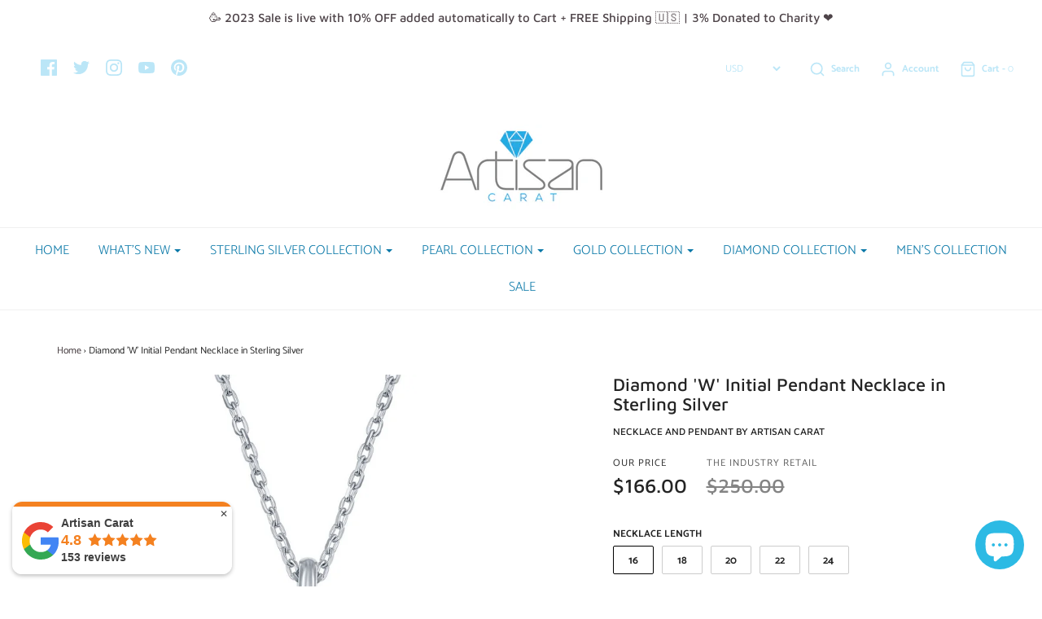

--- FILE ---
content_type: text/html; charset=utf-8
request_url: https://artisancarat.com/en-ca/products/diamond-w-initial-pendant-necklace-in-sterling-silver
body_size: 45698
content:
<!DOCTYPE html>
<!--[if lt IE 7 ]><html class="no-js ie ie6" lang="en"> <![endif]-->
<!--[if IE 7 ]><html class="no-js ie ie7" lang="en"> <![endif]-->
<!--[if IE 8 ]><html class="no-js ie ie8" lang="en"> <![endif]-->
<!--[if (gte IE 9)|!(IE)]><!-->
<html class="no-js" lang="en">
<!--<![endif]-->
<meta name="p:domain_verify" content="a84656f83a4a461426eddcfcae93a696"/>
  <script src="https://www.googleoptimize.com/optimize.js?id=OPT-TZF3MDM"></script>
<head><meta name="msvalidate.01" content="2657D70150E1A480B584245B06F3D7FA" /><meta name="google-site-verification" content="BF9AwhX-uLzn7bPL4Hobw80boWU3rkZ7W8K1Ja3JWAM" /><script async src="https://www.googletagmanager.com/gtag/js?id=G-VE4XP9SN58"></script><script>  window.dataLayer = window.dataLayer || [];  function gtag(){dataLayer.push(arguments);}  gtag('js', new Date());  gtag('config', 'G-VE4XP9SN58');</script>
<meta name="google-site-verification" content="yPWD1iuKHw-TkEMVGXwpsDI_WfXS3Mdf-2QRWzx1pyw" /><meta name="p:domain_verify" content="a84656f83a4a461426eddcfcae93a696"/><!-- Google Tag Manager -->

  <script>(function(w,d,t,r,u){var f,n,i;w[u]=w[u]||[],f=function(){var o={ti:"17465387"};o.q=w[u],w[u]=new UET(o),w[u].push("pageLoad")},n=d.createElement(t),n.src=r,n.async=1,n.onload=n.onreadystatechange=function(){var s=this.readyState;s&&s!=="loaded"&&s!=="complete"||(f(),n.onload=n.onreadystatechange=null)},i=d.getElementsByTagName(t)[0],i.parentNode.insertBefore(n,i)})(window,document,"script","//bat.bing.com/bat.js","uetq");</script>
  <meta name="yandex-verification" content="44129cfcc2e5015f" />
  <!-- Google Analytics -->
  
 <!-- Global site tag (gtag.js) - Google Ads: 631667436 -->
<script async src="https://www.googletagmanager.com/gtag/js?id=AW-631667436"></script>
<script>
  window.dataLayer = window.dataLayer || [];
  function gtag(){dataLayer.push(arguments);}
  gtag('js', new Date());

  gtag('config', 'AW-631667436');
</script>

  <!--=========================================Footer=========================================-->
<!-- google dynamic remarketing tag for theme.liquid -->

<script type="text/javascript">
  var json_product = {"id":6760007041112,"title":"Diamond 'W' Initial Pendant Necklace in Sterling Silver","handle":"diamond-w-initial-pendant-necklace-in-sterling-silver","description":"\u003cp\u003eOur names are important. Therefore, our initials have a significant meaning. This charming Diamond 'W' Initial Pendant Necklace in Sterling Silver is made with the finest .925 Sterling Silver and ethically sourced natural diamonds weighing 0.03cttw. So be bold, wear authentic fine jewelry, and always believe in yourself- with love, Artisan Carat. \u003c\/p\u003e\n\u003cul class=\"ul1\"\u003e\n\u003cli class=\"li1\"\u003e\u003cspan class=\"s1\"\u003eAuthenticity Guaranteed \u003c\/span\u003e\u003c\/li\u003e\n\u003cli class=\"li1\"\u003e\u003cspan class=\"s1\"\u003eOne Year Warranty\u003c\/span\u003e\u003c\/li\u003e\n\u003cli class=\"li1\"\u003e\u003cspan class=\"s1\"\u003eEthically Sourced\u003c\/span\u003e\u003c\/li\u003e\n\u003cli class=\"li1\"\u003e\u003cspan class=\"s1\"\u003e3% Donated to your Charity\u003c\/span\u003e\u003c\/li\u003e\n\u003cli class=\"li1\"\u003e\u003cspan class=\"s1\"\u003eSmiles Promised\u003c\/span\u003e\u003c\/li\u003e\n\u003c\/ul\u003e\n\u003cp class=\"p2\"\u003e\u003cspan class=\"s1\"\u003eMeasurements\u003cbr\u003e \u003c\/span\u003e\u003c\/p\u003e\n\u003cul class=\"ul1\"\u003e\n\u003cli class=\"li1\"\u003e\u003cspan class=\"s1\"\u003eWeight: 3 grams\u003c\/span\u003e\u003c\/li\u003e\n\u003cli class=\"li1\"\u003e\u003cspan class=\"s1\"\u003eNecklace Length: 18 inches (most popular)\u003c\/span\u003e\u003c\/li\u003e\n\u003cli class=\"li1\"\u003e\u003cspan class=\"s1\"\u003ePendant Length: 1 inch\u003c\/span\u003e\u003c\/li\u003e\n\u003c\/ul\u003e\n\u003c!--amp.product-description.start--\u003cp\u003eOur names are important. Therefore, our initials have a significant meaning. This charming\u0026nbsp;Diamond 'W' Initial Pendant Necklace in Sterling Silver is made with the finest .925 Sterling Silver and ethically sourced natural diamonds weighing 0.03cttw. So be bold, wear\u0026nbsp;authentic fine jewelry, and always believe in yourself- with love, Artisan Carat.\u0026nbsp;\u003c\/p\u003e\n\u003cul class=\"ul1\"\u003e\n\u003cli class=\"li1\"\u003e\u003cspan class=\"s1\"\u003eAuthenticity Guaranteed\u0026nbsp;\u003c\/span\u003e\u003c\/li\u003e\n\u003cli class=\"li1\"\u003e\u003cspan class=\"s1\"\u003eOne Year Warranty\u003c\/span\u003e\u003c\/li\u003e\n\u003cli class=\"li1\"\u003e\u003cspan class=\"s1\"\u003eEthically Sourced\u003c\/span\u003e\u003c\/li\u003e\n\u003cli class=\"li1\"\u003e\u003cspan class=\"s1\"\u003e3% Donated to your Charity\u003c\/span\u003e\u003c\/li\u003e\n\u003cli class=\"li1\"\u003e\u003cspan class=\"s1\"\u003eSmiles Promised\u003c\/span\u003e\u003c\/li\u003e\n\u003c\/ul\u003e\n\u003cp class=\"p2\"\u003e\u003cspan class=\"s1\"\u003eMeasurements\u003cbr\u003e \u003c\/span\u003e\u003c\/p\u003e\n\u003cul class=\"ul1\"\u003e\n\u003cli class=\"li1\"\u003e\u003cspan class=\"s1\"\u003eWeight:\u0026nbsp;3 grams\u003c\/span\u003e\u003c\/li\u003e\n\u003cli class=\"li1\"\u003e\u003cspan class=\"s1\"\u003eNecklace Length: 18 inches (most popular)\u003c\/span\u003e\u003c\/li\u003e\n\u003cli class=\"li1\"\u003e\u003cspan class=\"s1\"\u003ePendant Length: 1 inch\u003c\/span\u003e\u003c\/li\u003e\n\u003c\/ul\u003e\n--amp.product-description.end--\u003e","published_at":"2021-09-17T12:27:44-04:00","created_at":"2021-09-17T12:26:39-04:00","vendor":"Artisan Carat","type":"necklace and pendant","tags":["Necklaces"],"price":16600,"price_min":16600,"price_max":16600,"available":true,"price_varies":false,"compare_at_price":25000,"compare_at_price_min":25000,"compare_at_price_max":25000,"compare_at_price_varies":false,"variants":[{"id":39606242246744,"title":"16","option1":"16","option2":null,"option3":null,"sku":"1cl-DIK-8264","requires_shipping":true,"taxable":true,"featured_image":null,"available":true,"name":"Diamond 'W' Initial Pendant Necklace in Sterling Silver - 16","public_title":"16","options":["16"],"price":16600,"weight":272,"compare_at_price":25000,"inventory_management":"shopify","barcode":null,"requires_selling_plan":false,"selling_plan_allocations":[]},{"id":39606242279512,"title":"18","option1":"18","option2":null,"option3":null,"sku":"1cl-DIK-8264","requires_shipping":true,"taxable":true,"featured_image":null,"available":true,"name":"Diamond 'W' Initial Pendant Necklace in Sterling Silver - 18","public_title":"18","options":["18"],"price":16600,"weight":272,"compare_at_price":25000,"inventory_management":"shopify","barcode":null,"requires_selling_plan":false,"selling_plan_allocations":[]},{"id":39606242312280,"title":"20","option1":"20","option2":null,"option3":null,"sku":"1cl-DIK-8264","requires_shipping":true,"taxable":true,"featured_image":null,"available":true,"name":"Diamond 'W' Initial Pendant Necklace in Sterling Silver - 20","public_title":"20","options":["20"],"price":16600,"weight":272,"compare_at_price":25000,"inventory_management":"shopify","barcode":null,"requires_selling_plan":false,"selling_plan_allocations":[]},{"id":39606242345048,"title":"22","option1":"22","option2":null,"option3":null,"sku":"1cl-DIK-8264","requires_shipping":true,"taxable":true,"featured_image":null,"available":true,"name":"Diamond 'W' Initial Pendant Necklace in Sterling Silver - 22","public_title":"22","options":["22"],"price":16600,"weight":272,"compare_at_price":25000,"inventory_management":"shopify","barcode":null,"requires_selling_plan":false,"selling_plan_allocations":[]},{"id":39606242377816,"title":"24","option1":"24","option2":null,"option3":null,"sku":"1cl-DIK-8264","requires_shipping":true,"taxable":true,"featured_image":null,"available":true,"name":"Diamond 'W' Initial Pendant Necklace in Sterling Silver - 24","public_title":"24","options":["24"],"price":16600,"weight":272,"compare_at_price":25000,"inventory_management":"shopify","barcode":null,"requires_selling_plan":false,"selling_plan_allocations":[]}],"images":["\/\/artisancarat.com\/cdn\/shop\/products\/DIK-8265.jpg?v=1631949974","\/\/artisancarat.com\/cdn\/shop\/products\/5458171_orig_1024x1024copy_81a84f04-ca2b-4f24-b672-07282b737dea.jpg?v=1631949974","\/\/artisancarat.com\/cdn\/shop\/products\/ArtisanCarat-Chain-length-guide_c78ac09a-2e14-4731-97f8-af226de5f217.jpg?v=1631949974","\/\/artisancarat.com\/cdn\/shop\/products\/Artisan-Carat-boxes_8f16cfe1-f540-4480-9f1d-2d06f0854f00.jpg?v=1631949975"],"featured_image":"\/\/artisancarat.com\/cdn\/shop\/products\/DIK-8265.jpg?v=1631949974","options":["Necklace Length"],"media":[{"alt":"Diamond 'W' Initial Pendant Necklace in Sterling Silver - Artisan Carat","id":21094405832792,"position":1,"preview_image":{"aspect_ratio":1.0,"height":1000,"width":1000,"src":"\/\/artisancarat.com\/cdn\/shop\/products\/DIK-8265.jpg?v=1631949974"},"aspect_ratio":1.0,"height":1000,"media_type":"image","src":"\/\/artisancarat.com\/cdn\/shop\/products\/DIK-8265.jpg?v=1631949974","width":1000},{"alt":"Diamond 'W' Initial Pendant Necklace in Sterling Silver - Artisan Carat","id":21094403244120,"position":2,"preview_image":{"aspect_ratio":0.729,"height":461,"width":336,"src":"\/\/artisancarat.com\/cdn\/shop\/products\/5458171_orig_1024x1024copy_81a84f04-ca2b-4f24-b672-07282b737dea.jpg?v=1631949974"},"aspect_ratio":0.729,"height":461,"media_type":"image","src":"\/\/artisancarat.com\/cdn\/shop\/products\/5458171_orig_1024x1024copy_81a84f04-ca2b-4f24-b672-07282b737dea.jpg?v=1631949974","width":336},{"alt":"Diamond 'W' Initial Pendant Necklace in Sterling Silver - Artisan Carat","id":21094403276888,"position":3,"preview_image":{"aspect_ratio":2.0,"height":400,"width":800,"src":"\/\/artisancarat.com\/cdn\/shop\/products\/ArtisanCarat-Chain-length-guide_c78ac09a-2e14-4731-97f8-af226de5f217.jpg?v=1631949974"},"aspect_ratio":2.0,"height":400,"media_type":"image","src":"\/\/artisancarat.com\/cdn\/shop\/products\/ArtisanCarat-Chain-length-guide_c78ac09a-2e14-4731-97f8-af226de5f217.jpg?v=1631949974","width":800},{"alt":"Diamond 'W' Initial Pendant Necklace in Sterling Silver - Artisan Carat","id":21094403309656,"position":4,"preview_image":{"aspect_ratio":1.498,"height":2336,"width":3500,"src":"\/\/artisancarat.com\/cdn\/shop\/products\/Artisan-Carat-boxes_8f16cfe1-f540-4480-9f1d-2d06f0854f00.jpg?v=1631949975"},"aspect_ratio":1.498,"height":2336,"media_type":"image","src":"\/\/artisancarat.com\/cdn\/shop\/products\/Artisan-Carat-boxes_8f16cfe1-f540-4480-9f1d-2d06f0854f00.jpg?v=1631949975","width":3500}],"requires_selling_plan":false,"selling_plan_groups":[],"content":"\u003cp\u003eOur names are important. Therefore, our initials have a significant meaning. This charming Diamond 'W' Initial Pendant Necklace in Sterling Silver is made with the finest .925 Sterling Silver and ethically sourced natural diamonds weighing 0.03cttw. So be bold, wear authentic fine jewelry, and always believe in yourself- with love, Artisan Carat. \u003c\/p\u003e\n\u003cul class=\"ul1\"\u003e\n\u003cli class=\"li1\"\u003e\u003cspan class=\"s1\"\u003eAuthenticity Guaranteed \u003c\/span\u003e\u003c\/li\u003e\n\u003cli class=\"li1\"\u003e\u003cspan class=\"s1\"\u003eOne Year Warranty\u003c\/span\u003e\u003c\/li\u003e\n\u003cli class=\"li1\"\u003e\u003cspan class=\"s1\"\u003eEthically Sourced\u003c\/span\u003e\u003c\/li\u003e\n\u003cli class=\"li1\"\u003e\u003cspan class=\"s1\"\u003e3% Donated to your Charity\u003c\/span\u003e\u003c\/li\u003e\n\u003cli class=\"li1\"\u003e\u003cspan class=\"s1\"\u003eSmiles Promised\u003c\/span\u003e\u003c\/li\u003e\n\u003c\/ul\u003e\n\u003cp class=\"p2\"\u003e\u003cspan class=\"s1\"\u003eMeasurements\u003cbr\u003e \u003c\/span\u003e\u003c\/p\u003e\n\u003cul class=\"ul1\"\u003e\n\u003cli class=\"li1\"\u003e\u003cspan class=\"s1\"\u003eWeight: 3 grams\u003c\/span\u003e\u003c\/li\u003e\n\u003cli class=\"li1\"\u003e\u003cspan class=\"s1\"\u003eNecklace Length: 18 inches (most popular)\u003c\/span\u003e\u003c\/li\u003e\n\u003cli class=\"li1\"\u003e\u003cspan class=\"s1\"\u003ePendant Length: 1 inch\u003c\/span\u003e\u003c\/li\u003e\n\u003c\/ul\u003e\n\u003c!--amp.product-description.start--\u003cp\u003eOur names are important. Therefore, our initials have a significant meaning. This charming\u0026nbsp;Diamond 'W' Initial Pendant Necklace in Sterling Silver is made with the finest .925 Sterling Silver and ethically sourced natural diamonds weighing 0.03cttw. So be bold, wear\u0026nbsp;authentic fine jewelry, and always believe in yourself- with love, Artisan Carat.\u0026nbsp;\u003c\/p\u003e\n\u003cul class=\"ul1\"\u003e\n\u003cli class=\"li1\"\u003e\u003cspan class=\"s1\"\u003eAuthenticity Guaranteed\u0026nbsp;\u003c\/span\u003e\u003c\/li\u003e\n\u003cli class=\"li1\"\u003e\u003cspan class=\"s1\"\u003eOne Year Warranty\u003c\/span\u003e\u003c\/li\u003e\n\u003cli class=\"li1\"\u003e\u003cspan class=\"s1\"\u003eEthically Sourced\u003c\/span\u003e\u003c\/li\u003e\n\u003cli class=\"li1\"\u003e\u003cspan class=\"s1\"\u003e3% Donated to your Charity\u003c\/span\u003e\u003c\/li\u003e\n\u003cli class=\"li1\"\u003e\u003cspan class=\"s1\"\u003eSmiles Promised\u003c\/span\u003e\u003c\/li\u003e\n\u003c\/ul\u003e\n\u003cp class=\"p2\"\u003e\u003cspan class=\"s1\"\u003eMeasurements\u003cbr\u003e \u003c\/span\u003e\u003c\/p\u003e\n\u003cul class=\"ul1\"\u003e\n\u003cli class=\"li1\"\u003e\u003cspan class=\"s1\"\u003eWeight:\u0026nbsp;3 grams\u003c\/span\u003e\u003c\/li\u003e\n\u003cli class=\"li1\"\u003e\u003cspan class=\"s1\"\u003eNecklace Length: 18 inches (most popular)\u003c\/span\u003e\u003c\/li\u003e\n\u003cli class=\"li1\"\u003e\u003cspan class=\"s1\"\u003ePendant Length: 1 inch\u003c\/span\u003e\u003c\/li\u003e\n\u003c\/ul\u003e\n--amp.product-description.end--\u003e"};
</script>
<script>
  var ecomm_prodid=[];
  for(var i=0;i<json_product.variants.length;i++)
    ecomm_prodid.push('shopify_US_6760007041112_'+json_product.variants[i].id);
</script>
<script type="text/javascript">
  var google_tag_params = {
    ecomm_prodid: ecomm_prodid,
    ecomm_pagetype: 'product',
    ecomm_totalvalue: parseFloat('166.00')
  };
</script>

<script>
  gtag('event', 'page_view', {'send_to': 'AW-631667436',
                              'ecomm_prodid':window.google_tag_params.ecomm_prodid,
                              'ecomm_pagetype': window.google_tag_params.ecomm_pagetype,
                              'ecomm_totalvalue':window.google_tag_params.ecomm_totalvalue
                             });
</script>

<!-- Global site tag (gtag.js) - Google Ads: 620708758 -->
<script async src="https://www.googletagmanager.com/gtag/js?id=AW-620708758"></script>
<script>
  window.dataLayer = window.dataLayer || [];
  function gtag(){dataLayer.push(arguments);}
  gtag('js', new Date());

  gtag('config', 'AW-620708758');
</script>

  <!--=========================================Footer=========================================-->
<!-- google dynamic remarketing tag for theme.liquid -->

<script type="text/javascript">
  var json_product = {"id":6760007041112,"title":"Diamond 'W' Initial Pendant Necklace in Sterling Silver","handle":"diamond-w-initial-pendant-necklace-in-sterling-silver","description":"\u003cp\u003eOur names are important. Therefore, our initials have a significant meaning. This charming Diamond 'W' Initial Pendant Necklace in Sterling Silver is made with the finest .925 Sterling Silver and ethically sourced natural diamonds weighing 0.03cttw. So be bold, wear authentic fine jewelry, and always believe in yourself- with love, Artisan Carat. \u003c\/p\u003e\n\u003cul class=\"ul1\"\u003e\n\u003cli class=\"li1\"\u003e\u003cspan class=\"s1\"\u003eAuthenticity Guaranteed \u003c\/span\u003e\u003c\/li\u003e\n\u003cli class=\"li1\"\u003e\u003cspan class=\"s1\"\u003eOne Year Warranty\u003c\/span\u003e\u003c\/li\u003e\n\u003cli class=\"li1\"\u003e\u003cspan class=\"s1\"\u003eEthically Sourced\u003c\/span\u003e\u003c\/li\u003e\n\u003cli class=\"li1\"\u003e\u003cspan class=\"s1\"\u003e3% Donated to your Charity\u003c\/span\u003e\u003c\/li\u003e\n\u003cli class=\"li1\"\u003e\u003cspan class=\"s1\"\u003eSmiles Promised\u003c\/span\u003e\u003c\/li\u003e\n\u003c\/ul\u003e\n\u003cp class=\"p2\"\u003e\u003cspan class=\"s1\"\u003eMeasurements\u003cbr\u003e \u003c\/span\u003e\u003c\/p\u003e\n\u003cul class=\"ul1\"\u003e\n\u003cli class=\"li1\"\u003e\u003cspan class=\"s1\"\u003eWeight: 3 grams\u003c\/span\u003e\u003c\/li\u003e\n\u003cli class=\"li1\"\u003e\u003cspan class=\"s1\"\u003eNecklace Length: 18 inches (most popular)\u003c\/span\u003e\u003c\/li\u003e\n\u003cli class=\"li1\"\u003e\u003cspan class=\"s1\"\u003ePendant Length: 1 inch\u003c\/span\u003e\u003c\/li\u003e\n\u003c\/ul\u003e\n\u003c!--amp.product-description.start--\u003cp\u003eOur names are important. Therefore, our initials have a significant meaning. This charming\u0026nbsp;Diamond 'W' Initial Pendant Necklace in Sterling Silver is made with the finest .925 Sterling Silver and ethically sourced natural diamonds weighing 0.03cttw. So be bold, wear\u0026nbsp;authentic fine jewelry, and always believe in yourself- with love, Artisan Carat.\u0026nbsp;\u003c\/p\u003e\n\u003cul class=\"ul1\"\u003e\n\u003cli class=\"li1\"\u003e\u003cspan class=\"s1\"\u003eAuthenticity Guaranteed\u0026nbsp;\u003c\/span\u003e\u003c\/li\u003e\n\u003cli class=\"li1\"\u003e\u003cspan class=\"s1\"\u003eOne Year Warranty\u003c\/span\u003e\u003c\/li\u003e\n\u003cli class=\"li1\"\u003e\u003cspan class=\"s1\"\u003eEthically Sourced\u003c\/span\u003e\u003c\/li\u003e\n\u003cli class=\"li1\"\u003e\u003cspan class=\"s1\"\u003e3% Donated to your Charity\u003c\/span\u003e\u003c\/li\u003e\n\u003cli class=\"li1\"\u003e\u003cspan class=\"s1\"\u003eSmiles Promised\u003c\/span\u003e\u003c\/li\u003e\n\u003c\/ul\u003e\n\u003cp class=\"p2\"\u003e\u003cspan class=\"s1\"\u003eMeasurements\u003cbr\u003e \u003c\/span\u003e\u003c\/p\u003e\n\u003cul class=\"ul1\"\u003e\n\u003cli class=\"li1\"\u003e\u003cspan class=\"s1\"\u003eWeight:\u0026nbsp;3 grams\u003c\/span\u003e\u003c\/li\u003e\n\u003cli class=\"li1\"\u003e\u003cspan class=\"s1\"\u003eNecklace Length: 18 inches (most popular)\u003c\/span\u003e\u003c\/li\u003e\n\u003cli class=\"li1\"\u003e\u003cspan class=\"s1\"\u003ePendant Length: 1 inch\u003c\/span\u003e\u003c\/li\u003e\n\u003c\/ul\u003e\n--amp.product-description.end--\u003e","published_at":"2021-09-17T12:27:44-04:00","created_at":"2021-09-17T12:26:39-04:00","vendor":"Artisan Carat","type":"necklace and pendant","tags":["Necklaces"],"price":16600,"price_min":16600,"price_max":16600,"available":true,"price_varies":false,"compare_at_price":25000,"compare_at_price_min":25000,"compare_at_price_max":25000,"compare_at_price_varies":false,"variants":[{"id":39606242246744,"title":"16","option1":"16","option2":null,"option3":null,"sku":"1cl-DIK-8264","requires_shipping":true,"taxable":true,"featured_image":null,"available":true,"name":"Diamond 'W' Initial Pendant Necklace in Sterling Silver - 16","public_title":"16","options":["16"],"price":16600,"weight":272,"compare_at_price":25000,"inventory_management":"shopify","barcode":null,"requires_selling_plan":false,"selling_plan_allocations":[]},{"id":39606242279512,"title":"18","option1":"18","option2":null,"option3":null,"sku":"1cl-DIK-8264","requires_shipping":true,"taxable":true,"featured_image":null,"available":true,"name":"Diamond 'W' Initial Pendant Necklace in Sterling Silver - 18","public_title":"18","options":["18"],"price":16600,"weight":272,"compare_at_price":25000,"inventory_management":"shopify","barcode":null,"requires_selling_plan":false,"selling_plan_allocations":[]},{"id":39606242312280,"title":"20","option1":"20","option2":null,"option3":null,"sku":"1cl-DIK-8264","requires_shipping":true,"taxable":true,"featured_image":null,"available":true,"name":"Diamond 'W' Initial Pendant Necklace in Sterling Silver - 20","public_title":"20","options":["20"],"price":16600,"weight":272,"compare_at_price":25000,"inventory_management":"shopify","barcode":null,"requires_selling_plan":false,"selling_plan_allocations":[]},{"id":39606242345048,"title":"22","option1":"22","option2":null,"option3":null,"sku":"1cl-DIK-8264","requires_shipping":true,"taxable":true,"featured_image":null,"available":true,"name":"Diamond 'W' Initial Pendant Necklace in Sterling Silver - 22","public_title":"22","options":["22"],"price":16600,"weight":272,"compare_at_price":25000,"inventory_management":"shopify","barcode":null,"requires_selling_plan":false,"selling_plan_allocations":[]},{"id":39606242377816,"title":"24","option1":"24","option2":null,"option3":null,"sku":"1cl-DIK-8264","requires_shipping":true,"taxable":true,"featured_image":null,"available":true,"name":"Diamond 'W' Initial Pendant Necklace in Sterling Silver - 24","public_title":"24","options":["24"],"price":16600,"weight":272,"compare_at_price":25000,"inventory_management":"shopify","barcode":null,"requires_selling_plan":false,"selling_plan_allocations":[]}],"images":["\/\/artisancarat.com\/cdn\/shop\/products\/DIK-8265.jpg?v=1631949974","\/\/artisancarat.com\/cdn\/shop\/products\/5458171_orig_1024x1024copy_81a84f04-ca2b-4f24-b672-07282b737dea.jpg?v=1631949974","\/\/artisancarat.com\/cdn\/shop\/products\/ArtisanCarat-Chain-length-guide_c78ac09a-2e14-4731-97f8-af226de5f217.jpg?v=1631949974","\/\/artisancarat.com\/cdn\/shop\/products\/Artisan-Carat-boxes_8f16cfe1-f540-4480-9f1d-2d06f0854f00.jpg?v=1631949975"],"featured_image":"\/\/artisancarat.com\/cdn\/shop\/products\/DIK-8265.jpg?v=1631949974","options":["Necklace Length"],"media":[{"alt":"Diamond 'W' Initial Pendant Necklace in Sterling Silver - Artisan Carat","id":21094405832792,"position":1,"preview_image":{"aspect_ratio":1.0,"height":1000,"width":1000,"src":"\/\/artisancarat.com\/cdn\/shop\/products\/DIK-8265.jpg?v=1631949974"},"aspect_ratio":1.0,"height":1000,"media_type":"image","src":"\/\/artisancarat.com\/cdn\/shop\/products\/DIK-8265.jpg?v=1631949974","width":1000},{"alt":"Diamond 'W' Initial Pendant Necklace in Sterling Silver - Artisan Carat","id":21094403244120,"position":2,"preview_image":{"aspect_ratio":0.729,"height":461,"width":336,"src":"\/\/artisancarat.com\/cdn\/shop\/products\/5458171_orig_1024x1024copy_81a84f04-ca2b-4f24-b672-07282b737dea.jpg?v=1631949974"},"aspect_ratio":0.729,"height":461,"media_type":"image","src":"\/\/artisancarat.com\/cdn\/shop\/products\/5458171_orig_1024x1024copy_81a84f04-ca2b-4f24-b672-07282b737dea.jpg?v=1631949974","width":336},{"alt":"Diamond 'W' Initial Pendant Necklace in Sterling Silver - Artisan Carat","id":21094403276888,"position":3,"preview_image":{"aspect_ratio":2.0,"height":400,"width":800,"src":"\/\/artisancarat.com\/cdn\/shop\/products\/ArtisanCarat-Chain-length-guide_c78ac09a-2e14-4731-97f8-af226de5f217.jpg?v=1631949974"},"aspect_ratio":2.0,"height":400,"media_type":"image","src":"\/\/artisancarat.com\/cdn\/shop\/products\/ArtisanCarat-Chain-length-guide_c78ac09a-2e14-4731-97f8-af226de5f217.jpg?v=1631949974","width":800},{"alt":"Diamond 'W' Initial Pendant Necklace in Sterling Silver - Artisan Carat","id":21094403309656,"position":4,"preview_image":{"aspect_ratio":1.498,"height":2336,"width":3500,"src":"\/\/artisancarat.com\/cdn\/shop\/products\/Artisan-Carat-boxes_8f16cfe1-f540-4480-9f1d-2d06f0854f00.jpg?v=1631949975"},"aspect_ratio":1.498,"height":2336,"media_type":"image","src":"\/\/artisancarat.com\/cdn\/shop\/products\/Artisan-Carat-boxes_8f16cfe1-f540-4480-9f1d-2d06f0854f00.jpg?v=1631949975","width":3500}],"requires_selling_plan":false,"selling_plan_groups":[],"content":"\u003cp\u003eOur names are important. Therefore, our initials have a significant meaning. This charming Diamond 'W' Initial Pendant Necklace in Sterling Silver is made with the finest .925 Sterling Silver and ethically sourced natural diamonds weighing 0.03cttw. So be bold, wear authentic fine jewelry, and always believe in yourself- with love, Artisan Carat. \u003c\/p\u003e\n\u003cul class=\"ul1\"\u003e\n\u003cli class=\"li1\"\u003e\u003cspan class=\"s1\"\u003eAuthenticity Guaranteed \u003c\/span\u003e\u003c\/li\u003e\n\u003cli class=\"li1\"\u003e\u003cspan class=\"s1\"\u003eOne Year Warranty\u003c\/span\u003e\u003c\/li\u003e\n\u003cli class=\"li1\"\u003e\u003cspan class=\"s1\"\u003eEthically Sourced\u003c\/span\u003e\u003c\/li\u003e\n\u003cli class=\"li1\"\u003e\u003cspan class=\"s1\"\u003e3% Donated to your Charity\u003c\/span\u003e\u003c\/li\u003e\n\u003cli class=\"li1\"\u003e\u003cspan class=\"s1\"\u003eSmiles Promised\u003c\/span\u003e\u003c\/li\u003e\n\u003c\/ul\u003e\n\u003cp class=\"p2\"\u003e\u003cspan class=\"s1\"\u003eMeasurements\u003cbr\u003e \u003c\/span\u003e\u003c\/p\u003e\n\u003cul class=\"ul1\"\u003e\n\u003cli class=\"li1\"\u003e\u003cspan class=\"s1\"\u003eWeight: 3 grams\u003c\/span\u003e\u003c\/li\u003e\n\u003cli class=\"li1\"\u003e\u003cspan class=\"s1\"\u003eNecklace Length: 18 inches (most popular)\u003c\/span\u003e\u003c\/li\u003e\n\u003cli class=\"li1\"\u003e\u003cspan class=\"s1\"\u003ePendant Length: 1 inch\u003c\/span\u003e\u003c\/li\u003e\n\u003c\/ul\u003e\n\u003c!--amp.product-description.start--\u003cp\u003eOur names are important. Therefore, our initials have a significant meaning. This charming\u0026nbsp;Diamond 'W' Initial Pendant Necklace in Sterling Silver is made with the finest .925 Sterling Silver and ethically sourced natural diamonds weighing 0.03cttw. So be bold, wear\u0026nbsp;authentic fine jewelry, and always believe in yourself- with love, Artisan Carat.\u0026nbsp;\u003c\/p\u003e\n\u003cul class=\"ul1\"\u003e\n\u003cli class=\"li1\"\u003e\u003cspan class=\"s1\"\u003eAuthenticity Guaranteed\u0026nbsp;\u003c\/span\u003e\u003c\/li\u003e\n\u003cli class=\"li1\"\u003e\u003cspan class=\"s1\"\u003eOne Year Warranty\u003c\/span\u003e\u003c\/li\u003e\n\u003cli class=\"li1\"\u003e\u003cspan class=\"s1\"\u003eEthically Sourced\u003c\/span\u003e\u003c\/li\u003e\n\u003cli class=\"li1\"\u003e\u003cspan class=\"s1\"\u003e3% Donated to your Charity\u003c\/span\u003e\u003c\/li\u003e\n\u003cli class=\"li1\"\u003e\u003cspan class=\"s1\"\u003eSmiles Promised\u003c\/span\u003e\u003c\/li\u003e\n\u003c\/ul\u003e\n\u003cp class=\"p2\"\u003e\u003cspan class=\"s1\"\u003eMeasurements\u003cbr\u003e \u003c\/span\u003e\u003c\/p\u003e\n\u003cul class=\"ul1\"\u003e\n\u003cli class=\"li1\"\u003e\u003cspan class=\"s1\"\u003eWeight:\u0026nbsp;3 grams\u003c\/span\u003e\u003c\/li\u003e\n\u003cli class=\"li1\"\u003e\u003cspan class=\"s1\"\u003eNecklace Length: 18 inches (most popular)\u003c\/span\u003e\u003c\/li\u003e\n\u003cli class=\"li1\"\u003e\u003cspan class=\"s1\"\u003ePendant Length: 1 inch\u003c\/span\u003e\u003c\/li\u003e\n\u003c\/ul\u003e\n--amp.product-description.end--\u003e"};
</script>
<script>
  var ecomm_prodid=[];
  for(var i=0;i<json_product.variants.length;i++)
    ecomm_prodid.push('shopify_US_6760007041112_'+json_product.variants[i].id);
</script>
<script type="text/javascript">
  var google_tag_params = {
    ecomm_prodid: ecomm_prodid,
    ecomm_pagetype: 'product',
    ecomm_totalvalue: parseFloat('166.00')
  };
</script>

<script>
  gtag('event', 'page_view', {'send_to': 'AW-620708758',
                              'ecomm_prodid':window.google_tag_params.ecomm_prodid,
                              'ecomm_pagetype': window.google_tag_params.ecomm_pagetype,
                              'ecomm_totalvalue':window.google_tag_params.ecomm_totalvalue
                             });
</script>

  <!-- Google Tag Manager -->
<script>(function(w,d,s,l,i){w[l]=w[l]||[];w[l].push({'gtm.start':
new Date().getTime(),event:'gtm.js'});var f=d.getElementsByTagName(s)[0],
j=d.createElement(s),dl=l!='dataLayer'?'&l='+l:'';j.async=true;j.src=
'https://www.googletagmanager.com/gtm.js?id='+i+dl;f.parentNode.insertBefore(j,f);
})(window,document,'script','dataLayer','GTM-T78CS8M');</script>
<!-- End Google Tag Manager -->
  

  
                  <meta name="msvalidate.01" content="39A907B19AFA3F5401143B4C387347F7" />


                 
                
  <meta name="p:domain_verify" content="a84656f83a4a461426eddcfcae93a696"/>


	<meta charset="utf-8">

	<!--[if lt IE 9]>
		<script src="//html5shim.googlecode.com/svn/trunk/html5.js"></script>
	<![endif]-->



 <!-- default to true --><!-- Contain template--><!-- setting name: pluginseo_pageTitleTruncateEnableForProducts-->
    <!-- setting value: true --><!-- pageTitleTemplate: %% product.title %% | Everyday Jewelry -->
  <!-- pageTitleToParse": Artisan Carat Diamond &#39;W&#39; Initial Pendant Necklace in Sterling Silver -->
  <!-- pageTitleTruncateApplicable: true -->

  <!-- pluginseo_pageTitleTemplateApplyToAll: true -->
  <!-- pageTitleTruncateApplicable: true --><!-- Custom page title: Yes --><title>Diamond 'W' Initial Pendant Necklace in Sterling Silver | Everyday Jewelry</title> <!-- default to true --><!-- Contain template--><!-- setting name: pluginseo_metaDescriptionTruncateEnableForProducts-->
    <!-- setting value: true --><!-- metaDescriptionTemplate: Beautiful jewelry pieces in unique designs. %% product.description || strip_newlines || replace: '<ul>', ' ' || replace: '<li>', ', ' || replace: '.,', ',' || strip_html || escape %%</li>
</ul> -->
  <!-- metaDescriptionToParse": Our names are important. Therefore, our initials have a significant meaning. This charming Diamond &#39;W&#39; Initial Pendant Necklace in Sterling Silver is made with the finest .925 Sterling Silver and ethically sourced natural diamonds weighing 0.03cttw. So be bold, wear authentic fine jewelry, and always believe in yoursel -->
  <!-- metaDescriptionTruncateApplicable: true -->

  <!-- pluginseo_metaDescriptionTemplateApplyToAll: true -->
  <!-- metaDescriptionTruncateApplicable: true --><!-- Yes --><meta name="description" content="Beautiful jewelry pieces in unique designs. Our names are important. Therefore, our initials have a significant meaning. This charming Diamond &amp;#39;W&amp;#39; Initial Pendant" /><script data-desc="seo-breadcrumb-list" type="application/ld+json">
{
  "@context": "http://schema.org",
  "@type": "BreadcrumbList",
  "itemListElement": [{
            "@type": "ListItem",
            "position": 1,
            "item": {
              "@id": "https://artisancarat.com/en-ca/products/diamond-w-initial-pendant-necklace-in-sterling-silver",
              "name": "Diamond &#39;W&#39; Initial Pendant Necklace in Sterling Silver"
            }
          }]
}
</script><script data-desc="seo-organization" type="application/ld+json">
  {
    "@context": "http://schema.org",
    "@type": "Organization",
    "@id": "https://artisancarat.com#organization",
    "name": "Artisan Carat",
    "url": "https://artisancarat.com","logo": {
        "type": "ImageObject",
        "url": "https://artisancarat.com/cdn/shop/t/19/assets/pluginseo_structuredDataLogo_small.png?v=105744585246672651341629469318"
      },
      "image": "https://artisancarat.com/cdn/shop/t/19/assets/pluginseo_structuredDataLogo_small.png?v=105744585246672651341629469318","sameAs": ["https://www.facebook.com/artisan.carat.7","https://instagram.com/artisancarat","https://twitter.com/artisancarat","https://www.youtube.com/watch?v=A1q8oIX5Khc","https://www.pinterest.com/artisancarat"]
  }
</script><script data-desc="seo-product" type="application/ld+json">
      {
        "@context": "http://schema.org/",
        "@type": "Product",
        "@id": "https://artisancarat.com/en-ca/products/diamond-w-initial-pendant-necklace-in-sterling-silver#product",
        "name": "Diamond &#39;W&#39; Initial Pendant Necklace in Sterling Silver",
        "image": "https://artisancarat.com/cdn/shop/products/DIK-8265_450x450.jpg?v=1631949974",
        "description": "Our names are important. Therefore, our initials have a significant meaning. This charming Diamond &#39;W&#39; Initial Pendant Necklace in Sterling Silver is made with the finest .925 Sterling Silver and ethically sourced natural diamonds weighing 0.03cttw. So be bold, wear authentic fine jewelry, and always believe in yourself- with love, Artisan Carat.   Authenticity Guaranteed  One Year Warranty Ethically Sourced 3% Donated to your Charity Smiles Promised  Measurements   Weight: 3 grams Necklace Length: 18 inches (most popular) Pendant Length: 1 inch",
        "mpn": "6760007041112",
          "offers": {
            "@type": "AggregateOffer",
            "priceCurrency": "USD",
            "lowPrice":166.0,
            "highPrice":166.0,
            "availability": "InStock",
            "offerCount":5,
            "seller": {
              "@type": "Organization",
              "@id": "https://artisancarat.com#organization"
            }
          },
          "model": [{
                "@type": "ProductModel",
                "@id": "https://artisancarat.com/en-ca/products/diamond-w-initial-pendant-necklace-in-sterling-silver#productModel=39606242246744",
                "url": "https://artisancarat.com/en-ca/products/diamond-w-initial-pendant-necklace-in-sterling-silver?variant=39606242246744",
                "name": "Diamond 'W' Initial Pendant Necklace in Sterling Silver 16",
                "mpn": "39606242246744","sku": "1cl-DIK-8264","weight": {
                    "@type": "QuantitativeValue",
                    "value": 272,
                    "unitCode": "GRM"
                  },


"additionalProperty": [{
                        "@type": "PropertyValue",
                        "name": "Necklace Length",
                        "value": "16"
                      }],"image": "https://artisancarat.com/cdn/shop/products/DIK-8265_450x450.jpg?v=1631949974",
                "offers": {
                  "@type": "Offer",
                  "priceCurrency": "USD",
                  "price":166.0,
                  "availability": "InStock",
                  "seller": {
                    "@type": "Organization",
                    "@id": "https://artisancarat.com#organization"
                  }
                }
              },{
                "@type": "ProductModel",
                "@id": "https://artisancarat.com/en-ca/products/diamond-w-initial-pendant-necklace-in-sterling-silver#productModel=39606242279512",
                "url": "https://artisancarat.com/en-ca/products/diamond-w-initial-pendant-necklace-in-sterling-silver?variant=39606242279512",
                "name": "Diamond 'W' Initial Pendant Necklace in Sterling Silver 18",
                "mpn": "39606242279512","sku": "1cl-DIK-8264","weight": {
                    "@type": "QuantitativeValue",
                    "value": 272,
                    "unitCode": "GRM"
                  },


"additionalProperty": [{
                        "@type": "PropertyValue",
                        "name": "Necklace Length",
                        "value": "18"
                      }],"image": "https://artisancarat.com/cdn/shop/products/DIK-8265_450x450.jpg?v=1631949974",
                "offers": {
                  "@type": "Offer",
                  "priceCurrency": "USD",
                  "price":166.0,
                  "availability": "InStock",
                  "seller": {
                    "@type": "Organization",
                    "@id": "https://artisancarat.com#organization"
                  }
                }
              },{
                "@type": "ProductModel",
                "@id": "https://artisancarat.com/en-ca/products/diamond-w-initial-pendant-necklace-in-sterling-silver#productModel=39606242312280",
                "url": "https://artisancarat.com/en-ca/products/diamond-w-initial-pendant-necklace-in-sterling-silver?variant=39606242312280",
                "name": "Diamond 'W' Initial Pendant Necklace in Sterling Silver 20",
                "mpn": "39606242312280","sku": "1cl-DIK-8264","weight": {
                    "@type": "QuantitativeValue",
                    "value": 272,
                    "unitCode": "GRM"
                  },


"additionalProperty": [{
                        "@type": "PropertyValue",
                        "name": "Necklace Length",
                        "value": "20"
                      }],"image": "https://artisancarat.com/cdn/shop/products/DIK-8265_450x450.jpg?v=1631949974",
                "offers": {
                  "@type": "Offer",
                  "priceCurrency": "USD",
                  "price":166.0,
                  "availability": "InStock",
                  "seller": {
                    "@type": "Organization",
                    "@id": "https://artisancarat.com#organization"
                  }
                }
              },{
                "@type": "ProductModel",
                "@id": "https://artisancarat.com/en-ca/products/diamond-w-initial-pendant-necklace-in-sterling-silver#productModel=39606242345048",
                "url": "https://artisancarat.com/en-ca/products/diamond-w-initial-pendant-necklace-in-sterling-silver?variant=39606242345048",
                "name": "Diamond 'W' Initial Pendant Necklace in Sterling Silver 22",
                "mpn": "39606242345048","sku": "1cl-DIK-8264","weight": {
                    "@type": "QuantitativeValue",
                    "value": 272,
                    "unitCode": "GRM"
                  },


"additionalProperty": [{
                        "@type": "PropertyValue",
                        "name": "Necklace Length",
                        "value": "22"
                      }],"image": "https://artisancarat.com/cdn/shop/products/DIK-8265_450x450.jpg?v=1631949974",
                "offers": {
                  "@type": "Offer",
                  "priceCurrency": "USD",
                  "price":166.0,
                  "availability": "InStock",
                  "seller": {
                    "@type": "Organization",
                    "@id": "https://artisancarat.com#organization"
                  }
                }
              },{
                "@type": "ProductModel",
                "@id": "https://artisancarat.com/en-ca/products/diamond-w-initial-pendant-necklace-in-sterling-silver#productModel=39606242377816",
                "url": "https://artisancarat.com/en-ca/products/diamond-w-initial-pendant-necklace-in-sterling-silver?variant=39606242377816",
                "name": "Diamond 'W' Initial Pendant Necklace in Sterling Silver 24",
                "mpn": "39606242377816","sku": "1cl-DIK-8264","weight": {
                    "@type": "QuantitativeValue",
                    "value": 272,
                    "unitCode": "GRM"
                  },


"additionalProperty": [{
                        "@type": "PropertyValue",
                        "name": "Necklace Length",
                        "value": "24"
                      }],"image": "https://artisancarat.com/cdn/shop/products/DIK-8265_450x450.jpg?v=1631949974",
                "offers": {
                  "@type": "Offer",
                  "priceCurrency": "USD",
                  "price":166.0,
                  "availability": "InStock",
                  "seller": {
                    "@type": "Organization",
                    "@id": "https://artisancarat.com#organization"
                  }
                }
              }]}
    </script><script data-desc="seo-website" type="application/ld+json">
  {
    "@context": "http://schema.org",
    "@type": "WebSite",
    "name": "Artisan Carat",
    "url": "https://artisancarat.com",
    "potentialAction": {
      "@type": "SearchAction",
      "target": "https://artisancarat.com/search?q={search_term_string}",
      "query-input": "required name=search_term_string"
    }
  }
</script><script data-desc="seo-local-business" type="application/ld+json">
    {
      "@context": "http://schema.org",
      "@type": "LocalBusiness",
      "image": "//artisancarat.com/cdn/shop/t/19/assets/pluginseo_structuredDataLogo_small.png?v=105744585246672651341629469318","name": "Artisan Carat","url": "https://artisancarat.com","telephone": "800-710-5510","email": "artisancarat@gmail.com","address": {
        "@type": "PostalAddress","streetAddress": "1 Rockefeller Plaza","addressLocality": "New York","addressRegion": "New York","addressCountry": "US","postalCode": "10020"}
    }
  </script><meta name="pluginseo" content="Plug in SEO Plus" data-ptf="s-te_pr" data-mdf="s-te_pr-tr" />



	<script type="text/javascript">
		document.documentElement.className = document.documentElement.className.replace('no-js', 'js');
	</script>



	
		<meta name="viewport" content="width=device-width, initial-scale=1, maximum-scale=1, user-scalable=0" />
	
    
	<meta property="og:site_name" content="Artisan Carat">
<meta property="og:url" content="https://artisancarat.com/en-ca/products/diamond-w-initial-pendant-necklace-in-sterling-silver">
<meta property="og:title" content="Diamond 'W' Initial Pendant Necklace in Sterling Silver">
<meta property="og:type" content="product">
<meta property="og:description" content="Our names are important. Therefore, our initials have a significant meaning. This charming Diamond &#39;W&#39; Initial Pendant Necklace in Sterling Silver is made with the finest .925 Sterling Silver and ethically sourced natural diamonds weighing 0.03cttw. So be bold, wear authentic fine jewelry, and always believe in yoursel"><meta property="og:price:amount" content="166.00">
  <meta property="og:price:currency" content="USD"><meta property="og:image" content="http://artisancarat.com/cdn/shop/products/DIK-8265_1024x1024.jpg?v=1631949974"><meta property="og:image" content="http://artisancarat.com/cdn/shop/products/5458171_orig_1024x1024copy_81a84f04-ca2b-4f24-b672-07282b737dea_1024x1024.jpg?v=1631949974"><meta property="og:image" content="http://artisancarat.com/cdn/shop/products/ArtisanCarat-Chain-length-guide_c78ac09a-2e14-4731-97f8-af226de5f217_1024x1024.jpg?v=1631949974">
<meta property="og:image:secure_url" content="https://artisancarat.com/cdn/shop/products/DIK-8265_1024x1024.jpg?v=1631949974"><meta property="og:image:secure_url" content="https://artisancarat.com/cdn/shop/products/5458171_orig_1024x1024copy_81a84f04-ca2b-4f24-b672-07282b737dea_1024x1024.jpg?v=1631949974"><meta property="og:image:secure_url" content="https://artisancarat.com/cdn/shop/products/ArtisanCarat-Chain-length-guide_c78ac09a-2e14-4731-97f8-af226de5f217_1024x1024.jpg?v=1631949974">
     <script>window.performance && window.performance.mark && window.performance.mark('shopify.content_for_header.start');</script><meta name="google-site-verification" content="tshRljOVw1Hv7POFNehp62VuTXhFX9ya1ZRDiMv8ksc">
<meta name="google-site-verification" content="HvaI5nEPpmaPmWSKtwTlJpGtDvpW_4FKCT_Pc4GDcqA">
<meta id="shopify-digital-wallet" name="shopify-digital-wallet" content="/27363835992/digital_wallets/dialog">
<meta name="shopify-checkout-api-token" content="8793f24dcd914ca7d85e8a865a942fac">
<link rel="alternate" hreflang="x-default" href="https://artisancarat.com/products/diamond-w-initial-pendant-necklace-in-sterling-silver">
<link rel="alternate" hreflang="en" href="https://artisancarat.com/products/diamond-w-initial-pendant-necklace-in-sterling-silver">
<link rel="alternate" hreflang="en-CA" href="https://artisancarat.com/en-ca/products/diamond-w-initial-pendant-necklace-in-sterling-silver">
<link rel="alternate" type="application/json+oembed" href="https://artisancarat.com/en-ca/products/diamond-w-initial-pendant-necklace-in-sterling-silver.oembed">
<script async="async" data-src="/checkouts/internal/preloads.js?locale=en-CA"></script>
<link rel="preconnect" href="https://shop.app" crossorigin="anonymous">
<script async="async" data-src="https://shop.app/checkouts/internal/preloads.js?locale=en-CA&shop_id=27363835992" crossorigin="anonymous"></script>
<script id="apple-pay-shop-capabilities" type="application/json">{"shopId":27363835992,"countryCode":"US","currencyCode":"CAD","merchantCapabilities":["supports3DS"],"merchantId":"gid:\/\/shopify\/Shop\/27363835992","merchantName":"Artisan Carat","requiredBillingContactFields":["postalAddress","email"],"requiredShippingContactFields":["postalAddress","email"],"shippingType":"shipping","supportedNetworks":["visa","masterCard","amex","discover","elo","jcb"],"total":{"type":"pending","label":"Artisan Carat","amount":"1.00"},"shopifyPaymentsEnabled":true,"supportsSubscriptions":true}</script>
<script id="shopify-features" type="application/json">{"accessToken":"8793f24dcd914ca7d85e8a865a942fac","betas":["rich-media-storefront-analytics"],"domain":"artisancarat.com","predictiveSearch":true,"shopId":27363835992,"locale":"en"}</script>
<script>var Shopify = Shopify || {};
Shopify.shop = "artisancarat.myshopify.com";
Shopify.locale = "en";
Shopify.currency = {"active":"CAD","rate":"1.3933717"};
Shopify.country = "CA";
Shopify.theme = {"name":"DO NOT TOUCH CODE!! Envy Live 14 may 21 with In...","id":120529715288,"schema_name":"Envy","schema_version":"21.1.1","theme_store_id":411,"role":"main"};
Shopify.theme.handle = "null";
Shopify.theme.style = {"id":null,"handle":null};
Shopify.cdnHost = "artisancarat.com/cdn";
Shopify.routes = Shopify.routes || {};
Shopify.routes.root = "/en-ca/";</script>
<script type="module">!function(o){(o.Shopify=o.Shopify||{}).modules=!0}(window);</script>
<script>!function(o){function n(){var o=[];function n(){o.push(Array.prototype.slice.apply(arguments))}return n.q=o,n}var t=o.Shopify=o.Shopify||{};t.loadFeatures=n(),t.autoloadFeatures=n()}(window);</script>
<script>
  window.ShopifyPay = window.ShopifyPay || {};
  window.ShopifyPay.apiHost = "shop.app\/pay";
  window.ShopifyPay.redirectState = null;
</script>
<script id="shop-js-analytics" type="application/json">{"pageType":"product"}</script>
<script defer="defer" async type="module" data-src="//artisancarat.com/cdn/shopifycloud/shop-js/modules/v2/client.init-shop-cart-sync_BT-GjEfc.en.esm.js"></script>
<script defer="defer" async type="module" data-src="//artisancarat.com/cdn/shopifycloud/shop-js/modules/v2/chunk.common_D58fp_Oc.esm.js"></script>
<script defer="defer" async type="module" data-src="//artisancarat.com/cdn/shopifycloud/shop-js/modules/v2/chunk.modal_xMitdFEc.esm.js"></script>
<script type="module">
  await import("//artisancarat.com/cdn/shopifycloud/shop-js/modules/v2/client.init-shop-cart-sync_BT-GjEfc.en.esm.js");
await import("//artisancarat.com/cdn/shopifycloud/shop-js/modules/v2/chunk.common_D58fp_Oc.esm.js");
await import("//artisancarat.com/cdn/shopifycloud/shop-js/modules/v2/chunk.modal_xMitdFEc.esm.js");

  window.Shopify.SignInWithShop?.initShopCartSync?.({"fedCMEnabled":true,"windoidEnabled":true});

</script>
<script>
  window.Shopify = window.Shopify || {};
  if (!window.Shopify.featureAssets) window.Shopify.featureAssets = {};
  window.Shopify.featureAssets['shop-js'] = {"shop-cart-sync":["modules/v2/client.shop-cart-sync_DZOKe7Ll.en.esm.js","modules/v2/chunk.common_D58fp_Oc.esm.js","modules/v2/chunk.modal_xMitdFEc.esm.js"],"init-fed-cm":["modules/v2/client.init-fed-cm_B6oLuCjv.en.esm.js","modules/v2/chunk.common_D58fp_Oc.esm.js","modules/v2/chunk.modal_xMitdFEc.esm.js"],"shop-cash-offers":["modules/v2/client.shop-cash-offers_D2sdYoxE.en.esm.js","modules/v2/chunk.common_D58fp_Oc.esm.js","modules/v2/chunk.modal_xMitdFEc.esm.js"],"shop-login-button":["modules/v2/client.shop-login-button_QeVjl5Y3.en.esm.js","modules/v2/chunk.common_D58fp_Oc.esm.js","modules/v2/chunk.modal_xMitdFEc.esm.js"],"pay-button":["modules/v2/client.pay-button_DXTOsIq6.en.esm.js","modules/v2/chunk.common_D58fp_Oc.esm.js","modules/v2/chunk.modal_xMitdFEc.esm.js"],"shop-button":["modules/v2/client.shop-button_DQZHx9pm.en.esm.js","modules/v2/chunk.common_D58fp_Oc.esm.js","modules/v2/chunk.modal_xMitdFEc.esm.js"],"avatar":["modules/v2/client.avatar_BTnouDA3.en.esm.js"],"init-windoid":["modules/v2/client.init-windoid_CR1B-cfM.en.esm.js","modules/v2/chunk.common_D58fp_Oc.esm.js","modules/v2/chunk.modal_xMitdFEc.esm.js"],"init-shop-for-new-customer-accounts":["modules/v2/client.init-shop-for-new-customer-accounts_C_vY_xzh.en.esm.js","modules/v2/client.shop-login-button_QeVjl5Y3.en.esm.js","modules/v2/chunk.common_D58fp_Oc.esm.js","modules/v2/chunk.modal_xMitdFEc.esm.js"],"init-shop-email-lookup-coordinator":["modules/v2/client.init-shop-email-lookup-coordinator_BI7n9ZSv.en.esm.js","modules/v2/chunk.common_D58fp_Oc.esm.js","modules/v2/chunk.modal_xMitdFEc.esm.js"],"init-shop-cart-sync":["modules/v2/client.init-shop-cart-sync_BT-GjEfc.en.esm.js","modules/v2/chunk.common_D58fp_Oc.esm.js","modules/v2/chunk.modal_xMitdFEc.esm.js"],"shop-toast-manager":["modules/v2/client.shop-toast-manager_DiYdP3xc.en.esm.js","modules/v2/chunk.common_D58fp_Oc.esm.js","modules/v2/chunk.modal_xMitdFEc.esm.js"],"init-customer-accounts":["modules/v2/client.init-customer-accounts_D9ZNqS-Q.en.esm.js","modules/v2/client.shop-login-button_QeVjl5Y3.en.esm.js","modules/v2/chunk.common_D58fp_Oc.esm.js","modules/v2/chunk.modal_xMitdFEc.esm.js"],"init-customer-accounts-sign-up":["modules/v2/client.init-customer-accounts-sign-up_iGw4briv.en.esm.js","modules/v2/client.shop-login-button_QeVjl5Y3.en.esm.js","modules/v2/chunk.common_D58fp_Oc.esm.js","modules/v2/chunk.modal_xMitdFEc.esm.js"],"shop-follow-button":["modules/v2/client.shop-follow-button_CqMgW2wH.en.esm.js","modules/v2/chunk.common_D58fp_Oc.esm.js","modules/v2/chunk.modal_xMitdFEc.esm.js"],"checkout-modal":["modules/v2/client.checkout-modal_xHeaAweL.en.esm.js","modules/v2/chunk.common_D58fp_Oc.esm.js","modules/v2/chunk.modal_xMitdFEc.esm.js"],"shop-login":["modules/v2/client.shop-login_D91U-Q7h.en.esm.js","modules/v2/chunk.common_D58fp_Oc.esm.js","modules/v2/chunk.modal_xMitdFEc.esm.js"],"lead-capture":["modules/v2/client.lead-capture_BJmE1dJe.en.esm.js","modules/v2/chunk.common_D58fp_Oc.esm.js","modules/v2/chunk.modal_xMitdFEc.esm.js"],"payment-terms":["modules/v2/client.payment-terms_Ci9AEqFq.en.esm.js","modules/v2/chunk.common_D58fp_Oc.esm.js","modules/v2/chunk.modal_xMitdFEc.esm.js"]};
</script>
<script>(function() {
  var isLoaded = false;
  function asyncLoad() {
    if (isLoaded) return;
    isLoaded = true;
    var urls = ["https:\/\/cdn.shoppinggives.com\/cc-utilities\/shopify.js?store-id=1f774bab-bbc2-4b96-99c8-800363d2dd80\u0026shop=artisancarat.myshopify.com","https:\/\/cdncozyantitheft.addons.business\/js\/script_tags\/artisancarat\/w04F62vo80rLCYd79JrouhhvkpHllsfd.js?shop=artisancarat.myshopify.com","https:\/\/www.magisto.com\/media\/shopify\/magisto.js?shop=artisancarat.myshopify.com","\/\/cdn.shopify.com\/proxy\/412d8e666a6348d3b3a60d163714e3a5125ce9d1fe4699ef4072559d5494ec31\/bingshoppingtool-t2app-prod.trafficmanager.net\/uet\/tracking_script?shop=artisancarat.myshopify.com\u0026sp-cache-control=cHVibGljLCBtYXgtYWdlPTkwMA","https:\/\/cdn.grw.reputon.com\/assets\/widget.js?shop=artisancarat.myshopify.com","https:\/\/artisancarat.com\/apps\/giraffly-trust\/trust-worker-ec9fe04abde457ce33dfa2408b748efe6e3b2002.js?v=20210513084450\u0026shop=artisancarat.myshopify.com","https:\/\/static.klaviyo.com\/onsite\/js\/klaviyo.js?company_id=WHKePM\u0026shop=artisancarat.myshopify.com","https:\/\/static.klaviyo.com\/onsite\/js\/klaviyo.js?company_id=WHKePM\u0026shop=artisancarat.myshopify.com","https:\/\/static.klaviyo.com\/onsite\/js\/klaviyo.js?company_id=WHKePM\u0026shop=artisancarat.myshopify.com","https:\/\/static.shareasale.com\/json\/shopify\/deduplication.js?shop=artisancarat.myshopify.com","https:\/\/static.shareasale.com\/json\/shopify\/shareasale-tracking.js?sasmid=128384\u0026ssmtid=19038\u0026shop=artisancarat.myshopify.com","https:\/\/cdn.nfcube.com\/2a3f23fd91556584dceefa8d4f92fc85.js?shop=artisancarat.myshopify.com","https:\/\/trustbadge.shopclimb.com\/files\/js\/dist\/trustbadge.min.js?shop=artisancarat.myshopify.com","https:\/\/cdn.roseperl.com\/storelocator-prod\/setting\/artisancarat-1750219992.js?shop=artisancarat.myshopify.com","https:\/\/cdn.roseperl.com\/storelocator-prod\/wtb\/artisancarat-1750219993.js?shop=artisancarat.myshopify.com","https:\/\/cdn.roseperl.com\/storelocator-prod\/stockist-form\/artisancarat-1750219994.js?shop=artisancarat.myshopify.com","https:\/\/cdn.roseperl.com\/storelocator-prod\/assets\/js\/afthpage.js?shop=artisancarat.myshopify.com"];
    for (var i = 0; i < urls.length; i++) {
      var s = document.createElement('script');
      s.type = 'text/javascript';
      s.async = true;
      s.src = urls[i];
      var x = document.getElementsByTagName('script')[0];
      x.parentNode.insertBefore(s, x);
    }
  };
  document.addEventListener('StartAsyncLoading',function(event){asyncLoad();});if(window.attachEvent) {
    window.attachEvent('onload', function(){});
  } else {
    window.addEventListener('load', function(){}, false);
  }
})();</script>
<script id="__st">var __st={"a":27363835992,"offset":-18000,"reqid":"2720c5cd-f350-4ace-9321-cdbb0ad82fd3-1769505926","pageurl":"artisancarat.com\/en-ca\/products\/diamond-w-initial-pendant-necklace-in-sterling-silver","u":"830aadb5389e","p":"product","rtyp":"product","rid":6760007041112};</script>
<script>window.ShopifyPaypalV4VisibilityTracking = true;</script>
<script id="captcha-bootstrap">!function(){'use strict';const t='contact',e='account',n='new_comment',o=[[t,t],['blogs',n],['comments',n],[t,'customer']],c=[[e,'customer_login'],[e,'guest_login'],[e,'recover_customer_password'],[e,'create_customer']],r=t=>t.map((([t,e])=>`form[action*='/${t}']:not([data-nocaptcha='true']) input[name='form_type'][value='${e}']`)).join(','),a=t=>()=>t?[...document.querySelectorAll(t)].map((t=>t.form)):[];function s(){const t=[...o],e=r(t);return a(e)}const i='password',u='form_key',d=['recaptcha-v3-token','g-recaptcha-response','h-captcha-response',i],f=()=>{try{return window.sessionStorage}catch{return}},m='__shopify_v',_=t=>t.elements[u];function p(t,e,n=!1){try{const o=window.sessionStorage,c=JSON.parse(o.getItem(e)),{data:r}=function(t){const{data:e,action:n}=t;return t[m]||n?{data:e,action:n}:{data:t,action:n}}(c);for(const[e,n]of Object.entries(r))t.elements[e]&&(t.elements[e].value=n);n&&o.removeItem(e)}catch(o){console.error('form repopulation failed',{error:o})}}const l='form_type',E='cptcha';function T(t){t.dataset[E]=!0}const w=window,h=w.document,L='Shopify',v='ce_forms',y='captcha';let A=!1;((t,e)=>{const n=(g='f06e6c50-85a8-45c8-87d0-21a2b65856fe',I='https://cdn.shopify.com/shopifycloud/storefront-forms-hcaptcha/ce_storefront_forms_captcha_hcaptcha.v1.5.2.iife.js',D={infoText:'Protected by hCaptcha',privacyText:'Privacy',termsText:'Terms'},(t,e,n)=>{const o=w[L][v],c=o.bindForm;if(c)return c(t,g,e,D).then(n);var r;o.q.push([[t,g,e,D],n]),r=I,A||(h.body.append(Object.assign(h.createElement('script'),{id:'captcha-provider',async:!0,src:r})),A=!0)});var g,I,D;w[L]=w[L]||{},w[L][v]=w[L][v]||{},w[L][v].q=[],w[L][y]=w[L][y]||{},w[L][y].protect=function(t,e){n(t,void 0,e),T(t)},Object.freeze(w[L][y]),function(t,e,n,w,h,L){const[v,y,A,g]=function(t,e,n){const i=e?o:[],u=t?c:[],d=[...i,...u],f=r(d),m=r(i),_=r(d.filter((([t,e])=>n.includes(e))));return[a(f),a(m),a(_),s()]}(w,h,L),I=t=>{const e=t.target;return e instanceof HTMLFormElement?e:e&&e.form},D=t=>v().includes(t);t.addEventListener('submit',(t=>{const e=I(t);if(!e)return;const n=D(e)&&!e.dataset.hcaptchaBound&&!e.dataset.recaptchaBound,o=_(e),c=g().includes(e)&&(!o||!o.value);(n||c)&&t.preventDefault(),c&&!n&&(function(t){try{if(!f())return;!function(t){const e=f();if(!e)return;const n=_(t);if(!n)return;const o=n.value;o&&e.removeItem(o)}(t);const e=Array.from(Array(32),(()=>Math.random().toString(36)[2])).join('');!function(t,e){_(t)||t.append(Object.assign(document.createElement('input'),{type:'hidden',name:u})),t.elements[u].value=e}(t,e),function(t,e){const n=f();if(!n)return;const o=[...t.querySelectorAll(`input[type='${i}']`)].map((({name:t})=>t)),c=[...d,...o],r={};for(const[a,s]of new FormData(t).entries())c.includes(a)||(r[a]=s);n.setItem(e,JSON.stringify({[m]:1,action:t.action,data:r}))}(t,e)}catch(e){console.error('failed to persist form',e)}}(e),e.submit())}));const S=(t,e)=>{t&&!t.dataset[E]&&(n(t,e.some((e=>e===t))),T(t))};for(const o of['focusin','change'])t.addEventListener(o,(t=>{const e=I(t);D(e)&&S(e,y())}));const B=e.get('form_key'),M=e.get(l),P=B&&M;t.addEventListener('DOMContentLoaded',(()=>{const t=y();if(P)for(const e of t)e.elements[l].value===M&&p(e,B);[...new Set([...A(),...v().filter((t=>'true'===t.dataset.shopifyCaptcha))])].forEach((e=>S(e,t)))}))}(h,new URLSearchParams(w.location.search),n,t,e,['guest_login'])})(!1,!0)}();</script>
<script integrity="sha256-4kQ18oKyAcykRKYeNunJcIwy7WH5gtpwJnB7kiuLZ1E=" data-source-attribution="shopify.loadfeatures" defer="defer" data-src="//artisancarat.com/cdn/shopifycloud/storefront/assets/storefront/load_feature-a0a9edcb.js" crossorigin="anonymous"></script>
<script crossorigin="anonymous" defer="defer" data-src="//artisancarat.com/cdn/shopifycloud/storefront/assets/shopify_pay/storefront-65b4c6d7.js?v=20250812"></script>
<script data-source-attribution="shopify.dynamic_checkout.dynamic.init">var Shopify=Shopify||{};Shopify.PaymentButton=Shopify.PaymentButton||{isStorefrontPortableWallets:!0,init:function(){window.Shopify.PaymentButton.init=function(){};var t=document.createElement("script");t.data-src="https://artisancarat.com/cdn/shopifycloud/portable-wallets/latest/portable-wallets.en.js",t.type="module",document.head.appendChild(t)}};
</script>
<script data-source-attribution="shopify.dynamic_checkout.buyer_consent">
  function portableWalletsHideBuyerConsent(e){var t=document.getElementById("shopify-buyer-consent"),n=document.getElementById("shopify-subscription-policy-button");t&&n&&(t.classList.add("hidden"),t.setAttribute("aria-hidden","true"),n.removeEventListener("click",e))}function portableWalletsShowBuyerConsent(e){var t=document.getElementById("shopify-buyer-consent"),n=document.getElementById("shopify-subscription-policy-button");t&&n&&(t.classList.remove("hidden"),t.removeAttribute("aria-hidden"),n.addEventListener("click",e))}window.Shopify?.PaymentButton&&(window.Shopify.PaymentButton.hideBuyerConsent=portableWalletsHideBuyerConsent,window.Shopify.PaymentButton.showBuyerConsent=portableWalletsShowBuyerConsent);
</script>
<script data-source-attribution="shopify.dynamic_checkout.cart.bootstrap">document.addEventListener("DOMContentLoaded",(function(){function t(){return document.querySelector("shopify-accelerated-checkout-cart, shopify-accelerated-checkout")}if(t())Shopify.PaymentButton.init();else{new MutationObserver((function(e,n){t()&&(Shopify.PaymentButton.init(),n.disconnect())})).observe(document.body,{childList:!0,subtree:!0})}}));
</script>
<link id="shopify-accelerated-checkout-styles" rel="stylesheet" media="screen" href="https://artisancarat.com/cdn/shopifycloud/portable-wallets/latest/accelerated-checkout-backwards-compat.css" crossorigin="anonymous">
<style id="shopify-accelerated-checkout-cart">
        #shopify-buyer-consent {
  margin-top: 1em;
  display: inline-block;
  width: 100%;
}

#shopify-buyer-consent.hidden {
  display: none;
}

#shopify-subscription-policy-button {
  background: none;
  border: none;
  padding: 0;
  text-decoration: underline;
  font-size: inherit;
  cursor: pointer;
}

#shopify-subscription-policy-button::before {
  box-shadow: none;
}

      </style>

<script>window.performance && window.performance.mark && window.performance.mark('shopify.content_for_header.end');</script>
<meta name="twitter:site" content="@ArtisanCarat">
<meta name="twitter:card" content="summary_large_image">
<meta name="twitter:title" content="Diamond 'W' Initial Pendant Necklace in Sterling Silver">
<meta name="twitter:description" content="Our names are important. Therefore, our initials have a significant meaning. This charming Diamond &#39;W&#39; Initial Pendant Necklace in Sterling Silver is made with the finest .925 Sterling Silver and ethically sourced natural diamonds weighing 0.03cttw. So be bold, wear authentic fine jewelry, and always believe in yoursel">

	<link rel="canonical" href="https://artisancarat.com/en-ca/products/diamond-w-initial-pendant-necklace-in-sterling-silver" />

	<!-- CSS -->
	<link href="//artisancarat.com/cdn/shop/t/19/assets/plugins.css?v=112974244854474348481759331636" rel="stylesheet" type="text/css" media="all" /> <link href="//artisancarat.com/cdn/shop/t/19/assets/style.scss.css?v=52294319482645669761759331637" rel="stylesheet" type="text/css" media="all" />

	



	
		<link rel="shortcut icon" href="//artisancarat.com/cdn/shop/files/faviconpng_32x32.png?v=1614370951" type="image/png">
	

	<link rel="sitemap" type="application/xml" title="Sitemap" href="/sitemap.xml" />

	
   

	<script type="text/javascript">
	window.lazySizesConfig = window.lazySizesConfig || {};
	window.lazySizesConfig.rias = window.lazySizesConfig.rias || {};

	// configure available widths to replace with the {width} placeholder
	window.lazySizesConfig.rias.widths = [150, 300, 600, 900, 1200, 1500, 1800, 2100];
	</script>

	

	<script src="//artisancarat.com/cdn/shop/t/19/assets/jquery-3.3.1.min.js?v=23846495244194134081629469310" type="text/javascript"></script>
	<script src="//artisancarat.com/cdn/shop/t/19/assets/plugins.js?v=94617223701276196871629469318" type="text/javascript"></script>
    <script data-src="//artisancarat.com/cdn/shop/t/19/assets/custom.js?v=108171397371055310891629469301" defer="defer"></script>
	<script src="//artisancarat.com/cdn/shop/t/19/assets/sections.js?v=163343979915175979361629469352" type="text/javascript"></script>

     
    
<script>window.__pagefly_analytics_settings__={"acceptTracking":false};</script>

    <link href="//artisancarat.com/cdn/shop/t/19/assets/paymentfont.scss.css?v=169464053007093605671759331635" rel="stylesheet" type="text/css" media="all" />

<script id="sg-js-global-vars">
                        sgGlobalVars = {"storeId":"1f774bab-bbc2-4b96-99c8-800363d2dd80","seenManagerPrompt":false,"storeIsActive":true,"targetInfo":{"cart":{"isAfterElem":false,"isBeforeElem":true,"customSelector":"form[action=\"\/cart\"]","isOn":false},"product":{"useCartButton":true,"isAfterElem":false,"isBeforeElem":true,"customSelector":"","isOn":true,"type":1}},"hideAdditionalScriptPrompt":false};
                        if(sgGlobalVars) {
                            sgGlobalVars.cart = {"note":null,"attributes":{},"original_total_price":0,"total_price":0,"total_discount":0,"total_weight":0.0,"item_count":0,"items":[],"requires_shipping":false,"currency":"CAD","items_subtotal_price":0,"cart_level_discount_applications":[],"checkout_charge_amount":0};
                            sgGlobalVars.currentProduct = {"id":6760007041112,"title":"Diamond 'W' Initial Pendant Necklace in Sterling Silver","handle":"diamond-w-initial-pendant-necklace-in-sterling-silver","description":"\u003cp\u003eOur names are important. Therefore, our initials have a significant meaning. This charming Diamond 'W' Initial Pendant Necklace in Sterling Silver is made with the finest .925 Sterling Silver and ethically sourced natural diamonds weighing 0.03cttw. So be bold, wear authentic fine jewelry, and always believe in yourself- with love, Artisan Carat. \u003c\/p\u003e\n\u003cul class=\"ul1\"\u003e\n\u003cli class=\"li1\"\u003e\u003cspan class=\"s1\"\u003eAuthenticity Guaranteed \u003c\/span\u003e\u003c\/li\u003e\n\u003cli class=\"li1\"\u003e\u003cspan class=\"s1\"\u003eOne Year Warranty\u003c\/span\u003e\u003c\/li\u003e\n\u003cli class=\"li1\"\u003e\u003cspan class=\"s1\"\u003eEthically Sourced\u003c\/span\u003e\u003c\/li\u003e\n\u003cli class=\"li1\"\u003e\u003cspan class=\"s1\"\u003e3% Donated to your Charity\u003c\/span\u003e\u003c\/li\u003e\n\u003cli class=\"li1\"\u003e\u003cspan class=\"s1\"\u003eSmiles Promised\u003c\/span\u003e\u003c\/li\u003e\n\u003c\/ul\u003e\n\u003cp class=\"p2\"\u003e\u003cspan class=\"s1\"\u003eMeasurements\u003cbr\u003e \u003c\/span\u003e\u003c\/p\u003e\n\u003cul class=\"ul1\"\u003e\n\u003cli class=\"li1\"\u003e\u003cspan class=\"s1\"\u003eWeight: 3 grams\u003c\/span\u003e\u003c\/li\u003e\n\u003cli class=\"li1\"\u003e\u003cspan class=\"s1\"\u003eNecklace Length: 18 inches (most popular)\u003c\/span\u003e\u003c\/li\u003e\n\u003cli class=\"li1\"\u003e\u003cspan class=\"s1\"\u003ePendant Length: 1 inch\u003c\/span\u003e\u003c\/li\u003e\n\u003c\/ul\u003e\n\u003c!--amp.product-description.start--\u003cp\u003eOur names are important. Therefore, our initials have a significant meaning. This charming\u0026nbsp;Diamond 'W' Initial Pendant Necklace in Sterling Silver is made with the finest .925 Sterling Silver and ethically sourced natural diamonds weighing 0.03cttw. So be bold, wear\u0026nbsp;authentic fine jewelry, and always believe in yourself- with love, Artisan Carat.\u0026nbsp;\u003c\/p\u003e\n\u003cul class=\"ul1\"\u003e\n\u003cli class=\"li1\"\u003e\u003cspan class=\"s1\"\u003eAuthenticity Guaranteed\u0026nbsp;\u003c\/span\u003e\u003c\/li\u003e\n\u003cli class=\"li1\"\u003e\u003cspan class=\"s1\"\u003eOne Year Warranty\u003c\/span\u003e\u003c\/li\u003e\n\u003cli class=\"li1\"\u003e\u003cspan class=\"s1\"\u003eEthically Sourced\u003c\/span\u003e\u003c\/li\u003e\n\u003cli class=\"li1\"\u003e\u003cspan class=\"s1\"\u003e3% Donated to your Charity\u003c\/span\u003e\u003c\/li\u003e\n\u003cli class=\"li1\"\u003e\u003cspan class=\"s1\"\u003eSmiles Promised\u003c\/span\u003e\u003c\/li\u003e\n\u003c\/ul\u003e\n\u003cp class=\"p2\"\u003e\u003cspan class=\"s1\"\u003eMeasurements\u003cbr\u003e \u003c\/span\u003e\u003c\/p\u003e\n\u003cul class=\"ul1\"\u003e\n\u003cli class=\"li1\"\u003e\u003cspan class=\"s1\"\u003eWeight:\u0026nbsp;3 grams\u003c\/span\u003e\u003c\/li\u003e\n\u003cli class=\"li1\"\u003e\u003cspan class=\"s1\"\u003eNecklace Length: 18 inches (most popular)\u003c\/span\u003e\u003c\/li\u003e\n\u003cli class=\"li1\"\u003e\u003cspan class=\"s1\"\u003ePendant Length: 1 inch\u003c\/span\u003e\u003c\/li\u003e\n\u003c\/ul\u003e\n--amp.product-description.end--\u003e","published_at":"2021-09-17T12:27:44-04:00","created_at":"2021-09-17T12:26:39-04:00","vendor":"Artisan Carat","type":"necklace and pendant","tags":["Necklaces"],"price":16600,"price_min":16600,"price_max":16600,"available":true,"price_varies":false,"compare_at_price":25000,"compare_at_price_min":25000,"compare_at_price_max":25000,"compare_at_price_varies":false,"variants":[{"id":39606242246744,"title":"16","option1":"16","option2":null,"option3":null,"sku":"1cl-DIK-8264","requires_shipping":true,"taxable":true,"featured_image":null,"available":true,"name":"Diamond 'W' Initial Pendant Necklace in Sterling Silver - 16","public_title":"16","options":["16"],"price":16600,"weight":272,"compare_at_price":25000,"inventory_management":"shopify","barcode":null,"requires_selling_plan":false,"selling_plan_allocations":[]},{"id":39606242279512,"title":"18","option1":"18","option2":null,"option3":null,"sku":"1cl-DIK-8264","requires_shipping":true,"taxable":true,"featured_image":null,"available":true,"name":"Diamond 'W' Initial Pendant Necklace in Sterling Silver - 18","public_title":"18","options":["18"],"price":16600,"weight":272,"compare_at_price":25000,"inventory_management":"shopify","barcode":null,"requires_selling_plan":false,"selling_plan_allocations":[]},{"id":39606242312280,"title":"20","option1":"20","option2":null,"option3":null,"sku":"1cl-DIK-8264","requires_shipping":true,"taxable":true,"featured_image":null,"available":true,"name":"Diamond 'W' Initial Pendant Necklace in Sterling Silver - 20","public_title":"20","options":["20"],"price":16600,"weight":272,"compare_at_price":25000,"inventory_management":"shopify","barcode":null,"requires_selling_plan":false,"selling_plan_allocations":[]},{"id":39606242345048,"title":"22","option1":"22","option2":null,"option3":null,"sku":"1cl-DIK-8264","requires_shipping":true,"taxable":true,"featured_image":null,"available":true,"name":"Diamond 'W' Initial Pendant Necklace in Sterling Silver - 22","public_title":"22","options":["22"],"price":16600,"weight":272,"compare_at_price":25000,"inventory_management":"shopify","barcode":null,"requires_selling_plan":false,"selling_plan_allocations":[]},{"id":39606242377816,"title":"24","option1":"24","option2":null,"option3":null,"sku":"1cl-DIK-8264","requires_shipping":true,"taxable":true,"featured_image":null,"available":true,"name":"Diamond 'W' Initial Pendant Necklace in Sterling Silver - 24","public_title":"24","options":["24"],"price":16600,"weight":272,"compare_at_price":25000,"inventory_management":"shopify","barcode":null,"requires_selling_plan":false,"selling_plan_allocations":[]}],"images":["\/\/artisancarat.com\/cdn\/shop\/products\/DIK-8265.jpg?v=1631949974","\/\/artisancarat.com\/cdn\/shop\/products\/5458171_orig_1024x1024copy_81a84f04-ca2b-4f24-b672-07282b737dea.jpg?v=1631949974","\/\/artisancarat.com\/cdn\/shop\/products\/ArtisanCarat-Chain-length-guide_c78ac09a-2e14-4731-97f8-af226de5f217.jpg?v=1631949974","\/\/artisancarat.com\/cdn\/shop\/products\/Artisan-Carat-boxes_8f16cfe1-f540-4480-9f1d-2d06f0854f00.jpg?v=1631949975"],"featured_image":"\/\/artisancarat.com\/cdn\/shop\/products\/DIK-8265.jpg?v=1631949974","options":["Necklace Length"],"media":[{"alt":"Diamond 'W' Initial Pendant Necklace in Sterling Silver - Artisan Carat","id":21094405832792,"position":1,"preview_image":{"aspect_ratio":1.0,"height":1000,"width":1000,"src":"\/\/artisancarat.com\/cdn\/shop\/products\/DIK-8265.jpg?v=1631949974"},"aspect_ratio":1.0,"height":1000,"media_type":"image","src":"\/\/artisancarat.com\/cdn\/shop\/products\/DIK-8265.jpg?v=1631949974","width":1000},{"alt":"Diamond 'W' Initial Pendant Necklace in Sterling Silver - Artisan Carat","id":21094403244120,"position":2,"preview_image":{"aspect_ratio":0.729,"height":461,"width":336,"src":"\/\/artisancarat.com\/cdn\/shop\/products\/5458171_orig_1024x1024copy_81a84f04-ca2b-4f24-b672-07282b737dea.jpg?v=1631949974"},"aspect_ratio":0.729,"height":461,"media_type":"image","src":"\/\/artisancarat.com\/cdn\/shop\/products\/5458171_orig_1024x1024copy_81a84f04-ca2b-4f24-b672-07282b737dea.jpg?v=1631949974","width":336},{"alt":"Diamond 'W' Initial Pendant Necklace in Sterling Silver - Artisan Carat","id":21094403276888,"position":3,"preview_image":{"aspect_ratio":2.0,"height":400,"width":800,"src":"\/\/artisancarat.com\/cdn\/shop\/products\/ArtisanCarat-Chain-length-guide_c78ac09a-2e14-4731-97f8-af226de5f217.jpg?v=1631949974"},"aspect_ratio":2.0,"height":400,"media_type":"image","src":"\/\/artisancarat.com\/cdn\/shop\/products\/ArtisanCarat-Chain-length-guide_c78ac09a-2e14-4731-97f8-af226de5f217.jpg?v=1631949974","width":800},{"alt":"Diamond 'W' Initial Pendant Necklace in Sterling Silver - Artisan Carat","id":21094403309656,"position":4,"preview_image":{"aspect_ratio":1.498,"height":2336,"width":3500,"src":"\/\/artisancarat.com\/cdn\/shop\/products\/Artisan-Carat-boxes_8f16cfe1-f540-4480-9f1d-2d06f0854f00.jpg?v=1631949975"},"aspect_ratio":1.498,"height":2336,"media_type":"image","src":"\/\/artisancarat.com\/cdn\/shop\/products\/Artisan-Carat-boxes_8f16cfe1-f540-4480-9f1d-2d06f0854f00.jpg?v=1631949975","width":3500}],"requires_selling_plan":false,"selling_plan_groups":[],"content":"\u003cp\u003eOur names are important. Therefore, our initials have a significant meaning. This charming Diamond 'W' Initial Pendant Necklace in Sterling Silver is made with the finest .925 Sterling Silver and ethically sourced natural diamonds weighing 0.03cttw. So be bold, wear authentic fine jewelry, and always believe in yourself- with love, Artisan Carat. \u003c\/p\u003e\n\u003cul class=\"ul1\"\u003e\n\u003cli class=\"li1\"\u003e\u003cspan class=\"s1\"\u003eAuthenticity Guaranteed \u003c\/span\u003e\u003c\/li\u003e\n\u003cli class=\"li1\"\u003e\u003cspan class=\"s1\"\u003eOne Year Warranty\u003c\/span\u003e\u003c\/li\u003e\n\u003cli class=\"li1\"\u003e\u003cspan class=\"s1\"\u003eEthically Sourced\u003c\/span\u003e\u003c\/li\u003e\n\u003cli class=\"li1\"\u003e\u003cspan class=\"s1\"\u003e3% Donated to your Charity\u003c\/span\u003e\u003c\/li\u003e\n\u003cli class=\"li1\"\u003e\u003cspan class=\"s1\"\u003eSmiles Promised\u003c\/span\u003e\u003c\/li\u003e\n\u003c\/ul\u003e\n\u003cp class=\"p2\"\u003e\u003cspan class=\"s1\"\u003eMeasurements\u003cbr\u003e \u003c\/span\u003e\u003c\/p\u003e\n\u003cul class=\"ul1\"\u003e\n\u003cli class=\"li1\"\u003e\u003cspan class=\"s1\"\u003eWeight: 3 grams\u003c\/span\u003e\u003c\/li\u003e\n\u003cli class=\"li1\"\u003e\u003cspan class=\"s1\"\u003eNecklace Length: 18 inches (most popular)\u003c\/span\u003e\u003c\/li\u003e\n\u003cli class=\"li1\"\u003e\u003cspan class=\"s1\"\u003ePendant Length: 1 inch\u003c\/span\u003e\u003c\/li\u003e\n\u003c\/ul\u003e\n\u003c!--amp.product-description.start--\u003cp\u003eOur names are important. Therefore, our initials have a significant meaning. This charming\u0026nbsp;Diamond 'W' Initial Pendant Necklace in Sterling Silver is made with the finest .925 Sterling Silver and ethically sourced natural diamonds weighing 0.03cttw. So be bold, wear\u0026nbsp;authentic fine jewelry, and always believe in yourself- with love, Artisan Carat.\u0026nbsp;\u003c\/p\u003e\n\u003cul class=\"ul1\"\u003e\n\u003cli class=\"li1\"\u003e\u003cspan class=\"s1\"\u003eAuthenticity Guaranteed\u0026nbsp;\u003c\/span\u003e\u003c\/li\u003e\n\u003cli class=\"li1\"\u003e\u003cspan class=\"s1\"\u003eOne Year Warranty\u003c\/span\u003e\u003c\/li\u003e\n\u003cli class=\"li1\"\u003e\u003cspan class=\"s1\"\u003eEthically Sourced\u003c\/span\u003e\u003c\/li\u003e\n\u003cli class=\"li1\"\u003e\u003cspan class=\"s1\"\u003e3% Donated to your Charity\u003c\/span\u003e\u003c\/li\u003e\n\u003cli class=\"li1\"\u003e\u003cspan class=\"s1\"\u003eSmiles Promised\u003c\/span\u003e\u003c\/li\u003e\n\u003c\/ul\u003e\n\u003cp class=\"p2\"\u003e\u003cspan class=\"s1\"\u003eMeasurements\u003cbr\u003e \u003c\/span\u003e\u003c\/p\u003e\n\u003cul class=\"ul1\"\u003e\n\u003cli class=\"li1\"\u003e\u003cspan class=\"s1\"\u003eWeight:\u0026nbsp;3 grams\u003c\/span\u003e\u003c\/li\u003e\n\u003cli class=\"li1\"\u003e\u003cspan class=\"s1\"\u003eNecklace Length: 18 inches (most popular)\u003c\/span\u003e\u003c\/li\u003e\n\u003cli class=\"li1\"\u003e\u003cspan class=\"s1\"\u003ePendant Length: 1 inch\u003c\/span\u003e\u003c\/li\u003e\n\u003c\/ul\u003e\n--amp.product-description.end--\u003e"};
                            sgGlobalVars.isAdmin = false;
                        }
                    </script><link rel="amphtml" href="https://artisancarat.com/en-ca/products/diamond-w-initial-pendant-necklace-in-sterling-silver?view=amp"><!-- "snippets/hulkcode_common.liquid" was not rendered, the associated app was uninstalled --><script src='https://ha-product-option.nyc3.digitaloceanspaces.com/assets/api/v2/hulkcode.js' defer='defer'></script><script type="text/javascript">
  //BOOSTER APPS COMMON JS CODE
  window.BoosterApps = window.BoosterApps || {};
  window.BoosterApps.common = window.BoosterApps.common || {};
  window.BoosterApps.common.shop = {
    permanent_domain: 'artisancarat.myshopify.com',
    currency: "USD",
    money_format: "${{amount}}",
    id: 27363835992
  };
  

  window.BoosterApps.common.template = 'product';
  window.BoosterApps.common.cart = {};
  window.BoosterApps.common.vapid_public_key = "BO5RJ2FA8w6MW2Qt1_MKSFtoVpVjUMLYkHb2arb7zZxEaYGTMuLvmZGabSHj8q0EwlzLWBAcAU_0z-z9Xps8kF8=";
  window.BoosterApps.global_config = {"asset_urls":{"loy":{"init_js":"https:\/\/cdn.shopify.com\/s\/files\/1\/0194\/1736\/6592\/t\/1\/assets\/ba_loy_init.js?v=1643899006","widget_js":"https:\/\/cdn.shopify.com\/s\/files\/1\/0194\/1736\/6592\/t\/1\/assets\/ba_loy_widget.js?v=1643899010","widget_css":"https:\/\/cdn.shopify.com\/s\/files\/1\/0194\/1736\/6592\/t\/1\/assets\/ba_loy_widget.css?v=1630424861"},"rev":{"init_js":null,"widget_js":null,"modal_js":null,"widget_css":null,"modal_css":null},"pu":{"init_js":"https:\/\/cdn.shopify.com\/s\/files\/1\/0194\/1736\/6592\/t\/1\/assets\/ba_pu_init.js?v=1635877170"},"bis":{"init_js":"https:\/\/cdn.shopify.com\/s\/files\/1\/0194\/1736\/6592\/t\/1\/assets\/ba_bis_init.js?v=1633795418","modal_js":"https:\/\/cdn.shopify.com\/s\/files\/1\/0194\/1736\/6592\/t\/1\/assets\/ba_bis_modal.js?v=1633795421","modal_css":"https:\/\/cdn.shopify.com\/s\/files\/1\/0194\/1736\/6592\/t\/1\/assets\/ba_bis_modal.css?v=1620346071"},"widgets":{"init_js":"https:\/\/cdn.shopify.com\/s\/files\/1\/0194\/1736\/6592\/t\/1\/assets\/ba_widget_init.js?v=1643989783","modal_js":"https:\/\/cdn.shopify.com\/s\/files\/1\/0194\/1736\/6592\/t\/1\/assets\/ba_widget_modal.js?v=1643989786","modal_css":"https:\/\/cdn.shopify.com\/s\/files\/1\/0194\/1736\/6592\/t\/1\/assets\/ba_widget_modal.css?v=1643989789"},"global":{"helper_js":"https:\/\/cdn.shopify.com\/s\/files\/1\/0194\/1736\/6592\/t\/1\/assets\/ba_tracking.js?v=1637601969"}},"proxy_paths":{"pu":"\/apps\/ba_fb_app","app_metrics":"\/apps\/ba_fb_app\/app_metrics","push_subscription":"\/apps\/ba_fb_app\/push"},"aat":["seo","pu"],"pv":false,"sts":false,"bam":false,"base_money_format":"${{amount}}"};



    window.BoosterApps.pu_config = {"push_prompt_cover_enabled":false,"push_prompt_cover_title":"One small step","push_prompt_cover_message":"Allow your browser to receive notifications","subscription_plan_exceeded_limits":false};
    window.BoosterApps.widgets_config = {};


  
    if (window.BoosterApps.common.template == 'product'){
      window.BoosterApps.common.product = {
        id: 6760007041112, price: 16600, handle: "diamond-w-initial-pendant-necklace-in-sterling-silver", tags: ["Necklaces"],
        available: true, title: "Diamond 'W' Initial Pendant Necklace in Sterling Silver", variants: [{"id":39606242246744,"title":"16","option1":"16","option2":null,"option3":null,"sku":"1cl-DIK-8264","requires_shipping":true,"taxable":true,"featured_image":null,"available":true,"name":"Diamond 'W' Initial Pendant Necklace in Sterling Silver - 16","public_title":"16","options":["16"],"price":16600,"weight":272,"compare_at_price":25000,"inventory_management":"shopify","barcode":null,"requires_selling_plan":false,"selling_plan_allocations":[]},{"id":39606242279512,"title":"18","option1":"18","option2":null,"option3":null,"sku":"1cl-DIK-8264","requires_shipping":true,"taxable":true,"featured_image":null,"available":true,"name":"Diamond 'W' Initial Pendant Necklace in Sterling Silver - 18","public_title":"18","options":["18"],"price":16600,"weight":272,"compare_at_price":25000,"inventory_management":"shopify","barcode":null,"requires_selling_plan":false,"selling_plan_allocations":[]},{"id":39606242312280,"title":"20","option1":"20","option2":null,"option3":null,"sku":"1cl-DIK-8264","requires_shipping":true,"taxable":true,"featured_image":null,"available":true,"name":"Diamond 'W' Initial Pendant Necklace in Sterling Silver - 20","public_title":"20","options":["20"],"price":16600,"weight":272,"compare_at_price":25000,"inventory_management":"shopify","barcode":null,"requires_selling_plan":false,"selling_plan_allocations":[]},{"id":39606242345048,"title":"22","option1":"22","option2":null,"option3":null,"sku":"1cl-DIK-8264","requires_shipping":true,"taxable":true,"featured_image":null,"available":true,"name":"Diamond 'W' Initial Pendant Necklace in Sterling Silver - 22","public_title":"22","options":["22"],"price":16600,"weight":272,"compare_at_price":25000,"inventory_management":"shopify","barcode":null,"requires_selling_plan":false,"selling_plan_allocations":[]},{"id":39606242377816,"title":"24","option1":"24","option2":null,"option3":null,"sku":"1cl-DIK-8264","requires_shipping":true,"taxable":true,"featured_image":null,"available":true,"name":"Diamond 'W' Initial Pendant Necklace in Sterling Silver - 24","public_title":"24","options":["24"],"price":16600,"weight":272,"compare_at_price":25000,"inventory_management":"shopify","barcode":null,"requires_selling_plan":false,"selling_plan_allocations":[]}]
      };
      window.BoosterApps.common.product.review_data = null;
    }
  

</script>


<script type="text/javascript">
  !function(e){var t={};function r(n){if(t[n])return t[n].exports;var o=t[n]={i:n,l:!1,exports:{}};return e[n].call(o.exports,o,o.exports,r),o.l=!0,o.exports}r.m=e,r.c=t,r.d=function(e,t,n){r.o(e,t)||Object.defineProperty(e,t,{enumerable:!0,get:n})},r.r=function(e){"undefined"!==typeof Symbol&&Symbol.toStringTag&&Object.defineProperty(e,Symbol.toStringTag,{value:"Module"}),Object.defineProperty(e,"__esModule",{value:!0})},r.t=function(e,t){if(1&t&&(e=r(e)),8&t)return e;if(4&t&&"object"===typeof e&&e&&e.__esModule)return e;var n=Object.create(null);if(r.r(n),Object.defineProperty(n,"default",{enumerable:!0,value:e}),2&t&&"string"!=typeof e)for(var o in e)r.d(n,o,function(t){return e[t]}.bind(null,o));return n},r.n=function(e){var t=e&&e.__esModule?function(){return e.default}:function(){return e};return r.d(t,"a",t),t},r.o=function(e,t){return Object.prototype.hasOwnProperty.call(e,t)},r.p="https://rivo.io/apps/push-marketing/packs/",r(r.s=43)}({43:function(e,t){}});
//# sourceMappingURL=application-e475153680a448f352c2.js.map

  //Global snippet for Booster Apps
  //this is updated automatically - do not edit manually.

  function loadScript(src, defer, done) {
    var js = document.createElement('script');
    js.src = src;
    js.defer = defer;
    js.onload = function(){done();};
    js.onerror = function(){
      done(new Error('Failed to load script ' + src));
    };
    document.head.appendChild(js);
  }

  function browserSupportsAllFeatures() {
    return window.Promise && window.fetch && window.Symbol;
  }

  if (browserSupportsAllFeatures()) {
    main();
  } else {
    loadScript('https://polyfill-fastly.net/v3/polyfill.min.js?features=Promise,fetch', true, main);
  }

  function loadAppScripts(){



      loadScript(window.BoosterApps.global_config.asset_urls.pu.init_js, true, function(){});
      loadScript(window.BoosterApps.global_config.asset_urls.widgets.init_js, true, function(){});
  }

  function main(err) {
    //isolate the scope
    loadScript(window.BoosterApps.global_config.asset_urls.global.helper_js, false, loadAppScripts);
  }
</script>

<script>var scaaffCheck = false;</script>
<script src="//artisancarat.com/cdn/shop/t/19/assets/sca_affiliate.js?v=95902612295095799461637686081" type="text/javascript"></script>

<!-- Script Begin Added by flareAI Shopify App -->
<script rel="nofollow" src="https://artisancarat.com/apps/mansion-flare/scripts/artisancarat.com/flareai_script.js" defer></script>
<!-- Script End Added by flareAI Shopify App -->
<!-- BEGIN app block: shopify://apps/buddha-mega-menu-navigation/blocks/megamenu/dbb4ce56-bf86-4830-9b3d-16efbef51c6f -->
<script>
        var productImageAndPrice = [],
            collectionImages = [],
            articleImages = [],
            mmLivIcons = false,
            mmFlipClock = false,
            mmFixesUseJquery = false,
            mmNumMMI = 8,
            mmSchemaTranslation = {},
            mmMenuStrings =  [] ,
            mmShopLocale = "en",
            mmShopLocaleCollectionsRoute = "/en-ca/collections",
            mmSchemaDesignJSON = [{"action":"design","setting":"font_family","value":"Default"},{"action":"design","setting":"font_size","value":"13px"},{"action":"design","setting":"text_color","value":"#222222"},{"action":"design","setting":"link_hover_color","value":"#0da19a"},{"action":"design","setting":"link_color","value":"#4e4e4e"},{"action":"design","setting":"background_hover_color","value":"#f9f9f9"},{"action":"design","setting":"background_color","value":"#ffffff"},{"action":"design","setting":"price_color","value":"#0da19a"},{"action":"design","setting":"button_text_hover_color","value":"#ffffff"},{"action":"design","setting":"button_text_color","value":"#ffffff"},{"action":"design","setting":"button_background_hover_color","value":"#0d8781"},{"action":"design","setting":"button_background_color","value":"#0da19a"},{"action":"design","setting":"addtocart_text_color","value":"#333333"},{"action":"design","setting":"addtocart_background_color","value":"#ffffff"},{"action":"design","setting":"addtocart_text_hover_color","value":"#ffffff"},{"action":"design","setting":"addtocart_background_hover_color","value":"#0da19a"},{"action":"design","setting":"countdown_color","value":"#ffffff"},{"action":"design","setting":"countdown_background_color","value":"#333333"},{"action":"design","setting":"vertical_font_family","value":"Default"},{"action":"design","setting":"vertical_font_size","value":"13px"},{"action":"design","setting":"vertical_text_color","value":"#ffffff"},{"action":"design","setting":"vertical_link_color","value":"#ffffff"},{"action":"design","setting":"vertical_link_hover_color","value":"#ffffff"},{"action":"design","setting":"vertical_price_color","value":"#ffffff"},{"action":"design","setting":"vertical_button_text_color","value":"#ffffff"},{"action":"design","setting":"vertical_addtocart_text_color","value":"#ffffff"},{"action":"design","setting":"vertical_countdown_color","value":"#ffffff"},{"action":"design","setting":"vertical_countdown_background_color","value":"#333333"},{"action":"design","setting":"vertical_background_color","value":"#017b86"},{"action":"design","setting":"vertical_addtocart_background_color","value":"#333333"},{"action":"design","setting":"vertical_button_background_color","value":"#333333"}],
            mmDomChangeSkipUl = "",
            buddhaMegaMenuShop = "artisancarat.myshopify.com",
            mmWireframeCompression = "0",
            mmExtensionAssetUrl = "https://cdn.shopify.com/extensions/019abe06-4a3f-7763-88da-170e1b54169b/mega-menu-151/assets/";var bestSellersHTML = '';var newestProductsHTML = '';/* get link lists api */
        var linkLists={"main-menu" : {"title":"Main menu", "items":["/en-ca","/en-ca/collections/fun-collection","/en-ca/collections/sterling-silver-collection","/en-ca/collections/pearl-collection","/en-ca/collections/gold-collection","/en-ca/collections/diamond-collection","/en-ca/collections/mens-collection","/en-ca/collections/sale",]},"footer" : {"title":"Footer menu", "items":["/en-ca/pages/social-responsibility-philanthropy","/en-ca/pages/about-us","/en-ca/pages/find-your-perfect-size","/en-ca/pages/contact-us","/en-ca/pages/custom-designs","/en-ca/blogs/news","/en-ca/policies/terms-of-service","/en-ca/policies/refund-policy","/en-ca/pages/affiliate-program",]},"legal-menu" : {"title":"Legal menu", "items":["/en-ca/pages/free-shipping","/en-ca/pages/return-policy","/en-ca/pages/warranty-policy","/en-ca/policies/privacy-policy","/en-ca/pages/f-a-q","/en-ca/policies/terms-of-service","/en-ca/policies/refund-policy",]},"primary-menu" : {"title":"Primary menu", "items":["/en-ca","/en-ca#","/en-ca#","/en-ca#","/en-ca#","/en-ca#","/en-ca#","/en-ca#",]},"footer-brand" : {"title":"footer-brand", "items":["/en-ca#","/en-ca/pages/about-us1","/en-ca#","/en-ca/pages/contact-us","/en-ca#","/en-ca#","/en-ca#",]},"collection-menu" : {"title":"Collection Menu", "items":["/en-ca/collections/all","/en-ca#","/en-ca#","/en-ca#","/en-ca#","/en-ca#",]},"customer-account-main-menu" : {"title":"Customer account main menu", "items":["/en-ca","https://shopify.com/27363835992/account/orders?locale=en&amp;region_country=CA",]},};/*ENDPARSE*/

        linkLists["force-mega-menu"]={};linkLists["force-mega-menu"].title="Envy Theme - Mega Menu";linkLists["force-mega-menu"].items=[1];

        /* set product prices *//* get the collection images *//* get the article images *//* customer fixes */
        var mmThemeFixesBefore = function(){ if (selectedMenu=="force-mega-menu" && ((tempMenuObject.u.matches(".mm-listview") && tempMenuObject.u.closest("#mm-1") != null) || tempMenuObject.u.matches(".mobile-menu-main"))) { tempMenuObject.skipCheck = true; tempMenuObject.forceMenu = true; tempMenuObject.liClasses = "site-nav--active"; tempMenuObject.aClasses = "current"; tempMenuObject.liItems = []; mmForEachChild(tempMenuObject.u, "LI", function(el){ if (!el.querySelector("#customer_login_link") && !el.querySelector("#search")) { tempMenuObject.liItems[tempMenuObject.liItems.length] = el; } }); } else if (selectedMenu=="force-mega-menu" && tempMenuObject.u.matches(".nav-pills")) { tempMenuObject.forceMenu = true; tempMenuObject.skipCheck = true; tempMenuObject.liClasses = ""; tempMenuObject.aClasses = ""; tempMenuObject.liItems = tempMenuObject.u.children; } }; var mmThemeFixesAfter = function(){ if (selectedMenu=="force-mega-menu" && ((tempMenuObject.u.matches(".mm-listview") && tempMenuObject.u.closest("#mm-1") != null) || tempMenuObject.u.matches(".mobile-menu-main"))) { var search = tempMenuObject.u.querySelector("#search"); if (search) { tempMenuObject.u.insertBefore(search.parentNode, tempMenuObject.u.firstChild); } } }; 
        

        var mmWireframe = {"html" : "<li class=\"buddha-menu-item\" itemId=\"p9Klg\"  ><a data-href=\"/pages/fun-descriptive-cartoon-about-us\" href=\"/pages/fun-descriptive-cartoon-about-us\" aria-label=\"What's New\" data-no-instant=\"\" onclick=\"mmGoToPage(this, event); return false;\"  ><i class=\"mm-icon static fa fa-none\" aria-hidden=\"true\"></i><span class=\"mm-title\">What's New</span><i class=\"mm-arrow mm-angle-down\" aria-hidden=\"true\"></i><span class=\"toggle-menu-btn\" style=\"display:none;\" title=\"Toggle menu\" onclick=\"return toggleSubmenu(this)\"><span class=\"mm-arrow-icon\"><span class=\"bar-one\"></span><span class=\"bar-two\"></span></span></span></a><ul class=\"mm-submenu tree  small mm-last-level\"><li data-href=\"/pages/fun-descriptive-cartoon-about-us\" href=\"/pages/fun-descriptive-cartoon-about-us\" aria-label=\"About Us Cartoon \" data-no-instant=\"\" onclick=\"mmGoToPage(this, event); return false;\"  ><a data-href=\"/pages/fun-descriptive-cartoon-about-us\" href=\"/pages/fun-descriptive-cartoon-about-us\" aria-label=\"About Us Cartoon \" data-no-instant=\"\" onclick=\"mmGoToPage(this, event); return false;\"  ><span class=\"mm-title\">About Us Cartoon</span></a></li><li data-href=\"/pages/in-the-press-media\" href=\"/pages/in-the-press-media\" aria-label=\"In The Press | Media\" data-no-instant=\"\" onclick=\"mmGoToPage(this, event); return false;\"  ><a data-href=\"/pages/in-the-press-media\" href=\"/pages/in-the-press-media\" aria-label=\"In The Press | Media\" data-no-instant=\"\" onclick=\"mmGoToPage(this, event); return false;\"  ><span class=\"mm-title\">In The Press | Media</span></a></li><li data-href=\"/pages/welcome-kit\" href=\"/pages/welcome-kit\" aria-label=\"Welcome Kit\" data-no-instant=\"\" onclick=\"mmGoToPage(this, event); return false;\"  ><a data-href=\"/pages/welcome-kit\" href=\"/pages/welcome-kit\" aria-label=\"Welcome Kit\" data-no-instant=\"\" onclick=\"mmGoToPage(this, event); return false;\"  ><span class=\"mm-title\">Welcome Kit</span></a></li><li data-href=\"/blogs/news\" href=\"/blogs/news\" aria-label=\"Fine Jewelry Blog\" data-no-instant=\"\" onclick=\"mmGoToPage(this, event); return false;\"  ><a data-href=\"/blogs/news\" href=\"/blogs/news\" aria-label=\"Fine Jewelry Blog\" data-no-instant=\"\" onclick=\"mmGoToPage(this, event); return false;\"  ><span class=\"mm-title\">Fine Jewelry Blog</span></a></li></ul></li><li class=\"buddha-menu-item\" itemId=\"DOQMt\"  ><a data-href=\"/collections/sterling-silver-collection\" href=\"/collections/sterling-silver-collection\" aria-label=\"Sterling Silver Collection\" data-no-instant=\"\" onclick=\"mmGoToPage(this, event); return false;\"  ><span class=\"mm-title\">Sterling Silver Collection</span><i class=\"mm-arrow mm-angle-down\" aria-hidden=\"true\"></i><span class=\"toggle-menu-btn\" style=\"display:none;\" title=\"Toggle menu\" onclick=\"return toggleSubmenu(this)\"><span class=\"mm-arrow-icon\"><span class=\"bar-one\"></span><span class=\"bar-two\"></span></span></span></a><ul class=\"mm-submenu tree  small mm-last-level\"><li data-href=\"/collections/sterling-silver-sets\" href=\"/collections/sterling-silver-sets\" aria-label=\"Sterling Silver Sets\" data-no-instant=\"\" onclick=\"mmGoToPage(this, event); return false;\"  ><a data-href=\"/collections/sterling-silver-sets\" href=\"/collections/sterling-silver-sets\" aria-label=\"Sterling Silver Sets\" data-no-instant=\"\" onclick=\"mmGoToPage(this, event); return false;\"  ><span class=\"mm-title\">Sterling Silver Sets</span></a></li><li data-href=\"/collections/trending-jewelry\" href=\"/collections/trending-jewelry\" aria-label=\"Trending Necklaces\" data-no-instant=\"\" onclick=\"mmGoToPage(this, event); return false;\"  ><a data-href=\"/collections/trending-jewelry\" href=\"/collections/trending-jewelry\" aria-label=\"Trending Necklaces\" data-no-instant=\"\" onclick=\"mmGoToPage(this, event); return false;\"  ><span class=\"mm-title\">Trending Necklaces</span></a></li><li data-href=\"/collections/zodiac-sign-jewelry\" href=\"/collections/zodiac-sign-jewelry\" aria-label=\"Zodiac Necklaces\" data-no-instant=\"\" onclick=\"mmGoToPage(this, event); return false;\"  ><a data-href=\"/collections/zodiac-sign-jewelry\" href=\"/collections/zodiac-sign-jewelry\" aria-label=\"Zodiac Necklaces\" data-no-instant=\"\" onclick=\"mmGoToPage(this, event); return false;\"  ><span class=\"mm-title\">Zodiac Necklaces</span></a></li><li data-href=\"/collections/initial-jewelry\" href=\"/collections/initial-jewelry\" aria-label=\"Initial Necklaces\" data-no-instant=\"\" onclick=\"mmGoToPage(this, event); return false;\"  ><a data-href=\"/collections/initial-jewelry\" href=\"/collections/initial-jewelry\" aria-label=\"Initial Necklaces\" data-no-instant=\"\" onclick=\"mmGoToPage(this, event); return false;\"  ><span class=\"mm-title\">Initial Necklaces</span></a></li><li data-href=\"/collections/sterling-silver-necklace-and-pendant-1\" href=\"/collections/sterling-silver-necklace-and-pendant-1\" aria-label=\"Sterling Silver Necklaces\" data-no-instant=\"\" onclick=\"mmGoToPage(this, event); return false;\"  ><a data-href=\"/collections/sterling-silver-necklace-and-pendant-1\" href=\"/collections/sterling-silver-necklace-and-pendant-1\" aria-label=\"Sterling Silver Necklaces\" data-no-instant=\"\" onclick=\"mmGoToPage(this, event); return false;\"  ><span class=\"mm-title\">Sterling Silver Necklaces</span></a></li><li data-href=\"/collections/sterling-silver-bracelets\" href=\"/collections/sterling-silver-bracelets\" aria-label=\"Sterling Silver Bracelets\" data-no-instant=\"\" onclick=\"mmGoToPage(this, event); return false;\"  ><a data-href=\"/collections/sterling-silver-bracelets\" href=\"/collections/sterling-silver-bracelets\" aria-label=\"Sterling Silver Bracelets\" data-no-instant=\"\" onclick=\"mmGoToPage(this, event); return false;\"  ><span class=\"mm-title\">Sterling Silver Bracelets</span></a></li></ul></li><li class=\"buddha-menu-item\" itemId=\"UHPKQ\"  ><a data-href=\"/collections/pearl-collection\" href=\"/collections/pearl-collection\" aria-label=\"Pearl Collection\" data-no-instant=\"\" onclick=\"mmGoToPage(this, event); return false;\"  ><span class=\"mm-title\">Pearl Collection</span><i class=\"mm-arrow mm-angle-down\" aria-hidden=\"true\"></i><span class=\"toggle-menu-btn\" style=\"display:none;\" title=\"Toggle menu\" onclick=\"return toggleSubmenu(this)\"><span class=\"mm-arrow-icon\"><span class=\"bar-one\"></span><span class=\"bar-two\"></span></span></span></a><ul class=\"mm-submenu tree  small mm-last-level\"><li data-href=\"/collections/pearl-necklaces-and-pendant\" href=\"/collections/pearl-necklaces-and-pendant\" aria-label=\"Pearl Necklaces\" data-no-instant=\"\" onclick=\"mmGoToPage(this, event); return false;\"  ><a data-href=\"/collections/pearl-necklaces-and-pendant\" href=\"/collections/pearl-necklaces-and-pendant\" aria-label=\"Pearl Necklaces\" data-no-instant=\"\" onclick=\"mmGoToPage(this, event); return false;\"  ><span class=\"mm-title\">Pearl Necklaces</span></a></li><li data-href=\"/collections/pearl-bracelets\" href=\"/collections/pearl-bracelets\" aria-label=\"Pearl Bracelets\" data-no-instant=\"\" onclick=\"mmGoToPage(this, event); return false;\"  ><a data-href=\"/collections/pearl-bracelets\" href=\"/collections/pearl-bracelets\" aria-label=\"Pearl Bracelets\" data-no-instant=\"\" onclick=\"mmGoToPage(this, event); return false;\"  ><span class=\"mm-title\">Pearl Bracelets</span></a></li><li data-href=\"/collections/pearl-earrings\" href=\"/collections/pearl-earrings\" aria-label=\"Pearl Earrings\" data-no-instant=\"\" onclick=\"mmGoToPage(this, event); return false;\"  ><a data-href=\"/collections/pearl-earrings\" href=\"/collections/pearl-earrings\" aria-label=\"Pearl Earrings\" data-no-instant=\"\" onclick=\"mmGoToPage(this, event); return false;\"  ><span class=\"mm-title\">Pearl Earrings</span></a></li></ul></li><li class=\"buddha-menu-item\" itemId=\"PiwYw\"  ><a data-href=\"/collections/gold-collection\" href=\"/collections/gold-collection\" aria-label=\"Gold Collection\" data-no-instant=\"\" onclick=\"mmGoToPage(this, event); return false;\"  ><span class=\"mm-title\">Gold Collection</span><i class=\"mm-arrow mm-angle-down\" aria-hidden=\"true\"></i><span class=\"toggle-menu-btn\" style=\"display:none;\" title=\"Toggle menu\" onclick=\"return toggleSubmenu(this)\"><span class=\"mm-arrow-icon\"><span class=\"bar-one\"></span><span class=\"bar-two\"></span></span></span></a><ul class=\"mm-submenu tree  small \"><li data-href=\"/collections/gold-necklaces-and-pendants\" href=\"/collections/gold-necklaces-and-pendants\" aria-label=\"Gold Necklaces\" data-no-instant=\"\" onclick=\"mmGoToPage(this, event); return false;\"  ><a data-href=\"/collections/gold-necklaces-and-pendants\" href=\"/collections/gold-necklaces-and-pendants\" aria-label=\"Gold Necklaces\" data-no-instant=\"\" onclick=\"mmGoToPage(this, event); return false;\"  ><span class=\"mm-title\">Gold Necklaces</span><i class=\"mm-arrow mm-angle-down\" aria-hidden=\"true\"></i><span class=\"toggle-menu-btn\" style=\"display:none;\" title=\"Toggle menu\" onclick=\"return toggleSubmenu(this)\"><span class=\"mm-arrow-icon\"><span class=\"bar-one\"></span><span class=\"bar-two\"></span></span></span></a><ul class=\"mm-submenu tree  small mm-last-level\"><li data-href=\"/collections/zodiac-pendant-necklace\" href=\"/collections/zodiac-pendant-necklace\" aria-label=\"Zodiac Pendant & Necklace\" data-no-instant=\"\" onclick=\"mmGoToPage(this, event); return false;\"  ><a data-href=\"/collections/zodiac-pendant-necklace\" href=\"/collections/zodiac-pendant-necklace\" aria-label=\"Zodiac Pendant & Necklace\" data-no-instant=\"\" onclick=\"mmGoToPage(this, event); return false;\"  ><span class=\"mm-title\">Zodiac Pendant & Necklace</span></a></li><li data-href=\"/collections/heart-love-pendant-with-necklace\" href=\"/collections/heart-love-pendant-with-necklace\" aria-label=\"Heart & Love Pendant with Necklace\" data-no-instant=\"\" onclick=\"mmGoToPage(this, event); return false;\"  ><a data-href=\"/collections/heart-love-pendant-with-necklace\" href=\"/collections/heart-love-pendant-with-necklace\" aria-label=\"Heart & Love Pendant with Necklace\" data-no-instant=\"\" onclick=\"mmGoToPage(this, event); return false;\"  ><span class=\"mm-title\">Heart & Love Pendant with Necklace</span></a></li><li data-href=\"/collections/religious-pendant-necklace\" href=\"/collections/religious-pendant-necklace\" aria-label=\"Religious Pendant & Necklace\" data-no-instant=\"\" onclick=\"mmGoToPage(this, event); return false;\"  ><a data-href=\"/collections/religious-pendant-necklace\" href=\"/collections/religious-pendant-necklace\" aria-label=\"Religious Pendant & Necklace\" data-no-instant=\"\" onclick=\"mmGoToPage(this, event); return false;\"  ><span class=\"mm-title\">Religious Pendant & Necklace</span></a></li><li data-href=\"/collections/initial-pendant-necklace\" href=\"/collections/initial-pendant-necklace\" aria-label=\"Initial Pendant & Necklace\" data-no-instant=\"\" onclick=\"mmGoToPage(this, event); return false;\"  ><a data-href=\"/collections/initial-pendant-necklace\" href=\"/collections/initial-pendant-necklace\" aria-label=\"Initial Pendant & Necklace\" data-no-instant=\"\" onclick=\"mmGoToPage(this, event); return false;\"  ><span class=\"mm-title\">Initial Pendant & Necklace</span></a></li><li data-href=\"/collections/gold-collection\" href=\"/collections/gold-collection\" aria-label=\"Entire Gold Necklace Collection\" data-no-instant=\"\" onclick=\"mmGoToPage(this, event); return false;\"  ><a data-href=\"/collections/gold-collection\" href=\"/collections/gold-collection\" aria-label=\"Entire Gold Necklace Collection\" data-no-instant=\"\" onclick=\"mmGoToPage(this, event); return false;\"  ><span class=\"mm-title\">Entire Gold Necklace Collection</span></a></li></ul></li><li data-href=\"/collections/gold-bracelets\" href=\"/collections/gold-bracelets\" aria-label=\"Gold Bracelets\" data-no-instant=\"\" onclick=\"mmGoToPage(this, event); return false;\"  ><a data-href=\"/collections/gold-bracelets\" href=\"/collections/gold-bracelets\" aria-label=\"Gold Bracelets\" data-no-instant=\"\" onclick=\"mmGoToPage(this, event); return false;\"  ><span class=\"mm-title\">Gold Bracelets</span></a></li><li data-href=\"/collections/gold-earrings\" href=\"/collections/gold-earrings\" aria-label=\"Gold Earrings\" data-no-instant=\"\" onclick=\"mmGoToPage(this, event); return false;\"  ><a data-href=\"/collections/gold-earrings\" href=\"/collections/gold-earrings\" aria-label=\"Gold Earrings\" data-no-instant=\"\" onclick=\"mmGoToPage(this, event); return false;\"  ><span class=\"mm-title\">Gold Earrings</span><i class=\"mm-arrow mm-angle-down\" aria-hidden=\"true\"></i><span class=\"toggle-menu-btn\" style=\"display:none;\" title=\"Toggle menu\" onclick=\"return toggleSubmenu(this)\"><span class=\"mm-arrow-icon\"><span class=\"bar-one\"></span><span class=\"bar-two\"></span></span></span></a><ul class=\"mm-submenu tree  small mm-last-level\"><li data-href=\"/collections/adorable-animal-earrings\" href=\"/collections/adorable-animal-earrings\" aria-label=\"Adorable Animal Earrings\" data-no-instant=\"\" onclick=\"mmGoToPage(this, event); return false;\"  ><a data-href=\"/collections/adorable-animal-earrings\" href=\"/collections/adorable-animal-earrings\" aria-label=\"Adorable Animal Earrings\" data-no-instant=\"\" onclick=\"mmGoToPage(this, event); return false;\"  ><span class=\"mm-title\">Adorable Animal Earrings</span></a></li><li data-href=\"/collections/initial-stud-earrings\" href=\"/collections/initial-stud-earrings\" aria-label=\"Initial Stud Earrings\" data-no-instant=\"\" onclick=\"mmGoToPage(this, event); return false;\"  ><a data-href=\"/collections/initial-stud-earrings\" href=\"/collections/initial-stud-earrings\" aria-label=\"Initial Stud Earrings\" data-no-instant=\"\" onclick=\"mmGoToPage(this, event); return false;\"  ><span class=\"mm-title\">Initial Stud Earrings</span></a></li><li data-href=\"/collections/gemstone-earrings\" href=\"/collections/gemstone-earrings\" aria-label=\"Gemstone Earrings\" data-no-instant=\"\" onclick=\"mmGoToPage(this, event); return false;\"  ><a data-href=\"/collections/gemstone-earrings\" href=\"/collections/gemstone-earrings\" aria-label=\"Gemstone Earrings\" data-no-instant=\"\" onclick=\"mmGoToPage(this, event); return false;\"  ><span class=\"mm-title\">Gemstone Earrings</span></a></li><li data-href=\"/collections/gold-earrings\" href=\"/collections/gold-earrings\" aria-label=\"Entire Gold Earrings Collection\" data-no-instant=\"\" onclick=\"mmGoToPage(this, event); return false;\"  ><a data-href=\"/collections/gold-earrings\" href=\"/collections/gold-earrings\" aria-label=\"Entire Gold Earrings Collection\" data-no-instant=\"\" onclick=\"mmGoToPage(this, event); return false;\"  ><span class=\"mm-title\">Entire Gold Earrings Collection</span></a></li></ul></li><li data-href=\"/collections/gold-rings\" href=\"/collections/gold-rings\" aria-label=\"Gold Rings\" data-no-instant=\"\" onclick=\"mmGoToPage(this, event); return false;\"  ><a data-href=\"/collections/gold-rings\" href=\"/collections/gold-rings\" aria-label=\"Gold Rings\" data-no-instant=\"\" onclick=\"mmGoToPage(this, event); return false;\"  ><span class=\"mm-title\">Gold Rings</span><i class=\"mm-arrow mm-angle-down\" aria-hidden=\"true\"></i><span class=\"toggle-menu-btn\" style=\"display:none;\" title=\"Toggle menu\" onclick=\"return toggleSubmenu(this)\"><span class=\"mm-arrow-icon\"><span class=\"bar-one\"></span><span class=\"bar-two\"></span></span></span></a><ul class=\"mm-submenu tree  small mm-last-level\"><li data-href=\"/collections/gemstone-rings\" href=\"/collections/gemstone-rings\" aria-label=\"Gemstone Rings\" data-no-instant=\"\" onclick=\"mmGoToPage(this, event); return false;\"  ><a data-href=\"/collections/gemstone-rings\" href=\"/collections/gemstone-rings\" aria-label=\"Gemstone Rings\" data-no-instant=\"\" onclick=\"mmGoToPage(this, event); return false;\"  ><span class=\"mm-title\">Gemstone Rings</span></a></li><li data-href=\"/collections/gold-rings\" href=\"/collections/gold-rings\" aria-label=\"Entire Gold Rings Collection\" data-no-instant=\"\" onclick=\"mmGoToPage(this, event); return false;\"  ><a data-href=\"/collections/gold-rings\" href=\"/collections/gold-rings\" aria-label=\"Entire Gold Rings Collection\" data-no-instant=\"\" onclick=\"mmGoToPage(this, event); return false;\"  ><span class=\"mm-title\">Entire Gold Rings Collection</span></a></li></ul></li></ul></li><li class=\"buddha-menu-item\" itemId=\"8ntq7\"  ><a data-href=\"/collections/diamond-collection\" href=\"/collections/diamond-collection\" aria-label=\"Diamond Collection\" data-no-instant=\"\" onclick=\"mmGoToPage(this, event); return false;\"  ><span class=\"mm-title\">Diamond Collection</span><i class=\"mm-arrow mm-angle-down\" aria-hidden=\"true\"></i><span class=\"toggle-menu-btn\" style=\"display:none;\" title=\"Toggle menu\" onclick=\"return toggleSubmenu(this)\"><span class=\"mm-arrow-icon\"><span class=\"bar-one\"></span><span class=\"bar-two\"></span></span></span></a><ul class=\"mm-submenu tree  small mm-last-level\"><li data-href=\"/collections/diamond-necklace-and-pendant\" href=\"/collections/diamond-necklace-and-pendant\" aria-label=\"Diamond Necklace and Pendant\" data-no-instant=\"\" onclick=\"mmGoToPage(this, event); return false;\"  ><a data-href=\"/collections/diamond-necklace-and-pendant\" href=\"/collections/diamond-necklace-and-pendant\" aria-label=\"Diamond Necklace and Pendant\" data-no-instant=\"\" onclick=\"mmGoToPage(this, event); return false;\"  ><span class=\"mm-title\">Diamond Necklace and Pendant</span></a></li><li data-href=\"/collections/diamond-bracelets\" href=\"/collections/diamond-bracelets\" aria-label=\"Diamond Bracelets\" data-no-instant=\"\" onclick=\"mmGoToPage(this, event); return false;\"  ><a data-href=\"/collections/diamond-bracelets\" href=\"/collections/diamond-bracelets\" aria-label=\"Diamond Bracelets\" data-no-instant=\"\" onclick=\"mmGoToPage(this, event); return false;\"  ><span class=\"mm-title\">Diamond Bracelets</span></a></li><li data-href=\"/collections/diamond-earrings\" href=\"/collections/diamond-earrings\" aria-label=\"Diamond Earrings\" data-no-instant=\"\" onclick=\"mmGoToPage(this, event); return false;\"  ><a data-href=\"/collections/diamond-earrings\" href=\"/collections/diamond-earrings\" aria-label=\"Diamond Earrings\" data-no-instant=\"\" onclick=\"mmGoToPage(this, event); return false;\"  ><span class=\"mm-title\">Diamond Earrings</span></a></li><li data-href=\"/collections/diamond-rings\" href=\"/collections/diamond-rings\" aria-label=\"Diamond Rings\" data-no-instant=\"\" onclick=\"mmGoToPage(this, event); return false;\"  ><a data-href=\"/collections/diamond-rings\" href=\"/collections/diamond-rings\" aria-label=\"Diamond Rings\" data-no-instant=\"\" onclick=\"mmGoToPage(this, event); return false;\"  ><span class=\"mm-title\">Diamond Rings</span></a></li></ul></li><li class=\"buddha-menu-item\" itemId=\"VV6Tr\"  ><a data-href=\"/\" href=\"/\" aria-label=\"Home\" data-no-instant=\"\" onclick=\"mmGoToPage(this, event); return false;\"  ><span class=\"mm-title\">Home</span></a></li><li class=\"buddha-menu-item\" itemId=\"XQgFR\"  ><a data-href=\"/collections/sale\" href=\"/collections/sale\" aria-label=\"SALE\" data-no-instant=\"\" onclick=\"mmGoToPage(this, event); return false;\"  ><span class=\"mm-title\">SALE</span></a></li><li class=\"buddha-menu-item\" itemId=\"hVDmV\"  ><a data-href=\"/collections/mens-collection\" href=\"/collections/mens-collection\" aria-label=\"Men's Collection\" data-no-instant=\"\" onclick=\"mmGoToPage(this, event); return false;\"  ><span class=\"mm-title\">Men's Collection</span></a></li>" };

        function mmLoadJS(file, async = true) {
            let script = document.createElement("script");
            script.setAttribute("src", file);
            script.setAttribute("data-no-instant", "");
            script.setAttribute("type", "text/javascript");
            script.setAttribute("async", async);
            document.head.appendChild(script);
        }
        function mmLoadCSS(file) {  
            var style = document.createElement('link');
            style.href = file;
            style.type = 'text/css';
            style.rel = 'stylesheet';
            document.head.append(style); 
        }
              
        var mmDisableWhenResIsLowerThan = '';
        var mmLoadResources = (mmDisableWhenResIsLowerThan == '' || mmDisableWhenResIsLowerThan == 0 || (mmDisableWhenResIsLowerThan > 0 && window.innerWidth>=mmDisableWhenResIsLowerThan));
        if (mmLoadResources) {
            /* load resources via js injection */
            mmLoadJS("https://cdn.shopify.com/extensions/019abe06-4a3f-7763-88da-170e1b54169b/mega-menu-151/assets/buddha-megamenu.js");
            
            mmLoadCSS("https://cdn.shopify.com/extensions/019abe06-4a3f-7763-88da-170e1b54169b/mega-menu-151/assets/buddha-megamenu2.css");mmLoadCSS("https://cdn.shopify.com/extensions/019abe06-4a3f-7763-88da-170e1b54169b/mega-menu-151/assets/fontawesome.css");}
    </script><!-- HIDE ORIGINAL MENU --><style id="mmHideOriginalMenuStyle"> .nav.nav-pills{visibility: hidden !important;} </style>
        <script>
            setTimeout(function(){
                var mmHideStyle  = document.querySelector("#mmHideOriginalMenuStyle");
                if (mmHideStyle) mmHideStyle.parentNode.removeChild(mmHideStyle);
            },10000);
        </script>
<!-- END app block --><script src="https://cdn.shopify.com/extensions/e8878072-2f6b-4e89-8082-94b04320908d/inbox-1254/assets/inbox-chat-loader.js" type="text/javascript" defer="defer"></script>
<link href="https://monorail-edge.shopifysvc.com" rel="dns-prefetch">
<script>(function(){if ("sendBeacon" in navigator && "performance" in window) {try {var session_token_from_headers = performance.getEntriesByType('navigation')[0].serverTiming.find(x => x.name == '_s').description;} catch {var session_token_from_headers = undefined;}var session_cookie_matches = document.cookie.match(/_shopify_s=([^;]*)/);var session_token_from_cookie = session_cookie_matches && session_cookie_matches.length === 2 ? session_cookie_matches[1] : "";var session_token = session_token_from_headers || session_token_from_cookie || "";function handle_abandonment_event(e) {var entries = performance.getEntries().filter(function(entry) {return /monorail-edge.shopifysvc.com/.test(entry.name);});if (!window.abandonment_tracked && entries.length === 0) {window.abandonment_tracked = true;var currentMs = Date.now();var navigation_start = performance.timing.navigationStart;var payload = {shop_id: 27363835992,url: window.location.href,navigation_start,duration: currentMs - navigation_start,session_token,page_type: "product"};window.navigator.sendBeacon("https://monorail-edge.shopifysvc.com/v1/produce", JSON.stringify({schema_id: "online_store_buyer_site_abandonment/1.1",payload: payload,metadata: {event_created_at_ms: currentMs,event_sent_at_ms: currentMs}}));}}window.addEventListener('pagehide', handle_abandonment_event);}}());</script>
<script id="web-pixels-manager-setup">(function e(e,d,r,n,o){if(void 0===o&&(o={}),!Boolean(null===(a=null===(i=window.Shopify)||void 0===i?void 0:i.analytics)||void 0===a?void 0:a.replayQueue)){var i,a;window.Shopify=window.Shopify||{};var t=window.Shopify;t.analytics=t.analytics||{};var s=t.analytics;s.replayQueue=[],s.publish=function(e,d,r){return s.replayQueue.push([e,d,r]),!0};try{self.performance.mark("wpm:start")}catch(e){}var l=function(){var e={modern:/Edge?\/(1{2}[4-9]|1[2-9]\d|[2-9]\d{2}|\d{4,})\.\d+(\.\d+|)|Firefox\/(1{2}[4-9]|1[2-9]\d|[2-9]\d{2}|\d{4,})\.\d+(\.\d+|)|Chrom(ium|e)\/(9{2}|\d{3,})\.\d+(\.\d+|)|(Maci|X1{2}).+ Version\/(15\.\d+|(1[6-9]|[2-9]\d|\d{3,})\.\d+)([,.]\d+|)( \(\w+\)|)( Mobile\/\w+|) Safari\/|Chrome.+OPR\/(9{2}|\d{3,})\.\d+\.\d+|(CPU[ +]OS|iPhone[ +]OS|CPU[ +]iPhone|CPU IPhone OS|CPU iPad OS)[ +]+(15[._]\d+|(1[6-9]|[2-9]\d|\d{3,})[._]\d+)([._]\d+|)|Android:?[ /-](13[3-9]|1[4-9]\d|[2-9]\d{2}|\d{4,})(\.\d+|)(\.\d+|)|Android.+Firefox\/(13[5-9]|1[4-9]\d|[2-9]\d{2}|\d{4,})\.\d+(\.\d+|)|Android.+Chrom(ium|e)\/(13[3-9]|1[4-9]\d|[2-9]\d{2}|\d{4,})\.\d+(\.\d+|)|SamsungBrowser\/([2-9]\d|\d{3,})\.\d+/,legacy:/Edge?\/(1[6-9]|[2-9]\d|\d{3,})\.\d+(\.\d+|)|Firefox\/(5[4-9]|[6-9]\d|\d{3,})\.\d+(\.\d+|)|Chrom(ium|e)\/(5[1-9]|[6-9]\d|\d{3,})\.\d+(\.\d+|)([\d.]+$|.*Safari\/(?![\d.]+ Edge\/[\d.]+$))|(Maci|X1{2}).+ Version\/(10\.\d+|(1[1-9]|[2-9]\d|\d{3,})\.\d+)([,.]\d+|)( \(\w+\)|)( Mobile\/\w+|) Safari\/|Chrome.+OPR\/(3[89]|[4-9]\d|\d{3,})\.\d+\.\d+|(CPU[ +]OS|iPhone[ +]OS|CPU[ +]iPhone|CPU IPhone OS|CPU iPad OS)[ +]+(10[._]\d+|(1[1-9]|[2-9]\d|\d{3,})[._]\d+)([._]\d+|)|Android:?[ /-](13[3-9]|1[4-9]\d|[2-9]\d{2}|\d{4,})(\.\d+|)(\.\d+|)|Mobile Safari.+OPR\/([89]\d|\d{3,})\.\d+\.\d+|Android.+Firefox\/(13[5-9]|1[4-9]\d|[2-9]\d{2}|\d{4,})\.\d+(\.\d+|)|Android.+Chrom(ium|e)\/(13[3-9]|1[4-9]\d|[2-9]\d{2}|\d{4,})\.\d+(\.\d+|)|Android.+(UC? ?Browser|UCWEB|U3)[ /]?(15\.([5-9]|\d{2,})|(1[6-9]|[2-9]\d|\d{3,})\.\d+)\.\d+|SamsungBrowser\/(5\.\d+|([6-9]|\d{2,})\.\d+)|Android.+MQ{2}Browser\/(14(\.(9|\d{2,})|)|(1[5-9]|[2-9]\d|\d{3,})(\.\d+|))(\.\d+|)|K[Aa][Ii]OS\/(3\.\d+|([4-9]|\d{2,})\.\d+)(\.\d+|)/},d=e.modern,r=e.legacy,n=navigator.userAgent;return n.match(d)?"modern":n.match(r)?"legacy":"unknown"}(),u="modern"===l?"modern":"legacy",c=(null!=n?n:{modern:"",legacy:""})[u],f=function(e){return[e.baseUrl,"/wpm","/b",e.hashVersion,"modern"===e.buildTarget?"m":"l",".js"].join("")}({baseUrl:d,hashVersion:r,buildTarget:u}),m=function(e){var d=e.version,r=e.bundleTarget,n=e.surface,o=e.pageUrl,i=e.monorailEndpoint;return{emit:function(e){var a=e.status,t=e.errorMsg,s=(new Date).getTime(),l=JSON.stringify({metadata:{event_sent_at_ms:s},events:[{schema_id:"web_pixels_manager_load/3.1",payload:{version:d,bundle_target:r,page_url:o,status:a,surface:n,error_msg:t},metadata:{event_created_at_ms:s}}]});if(!i)return console&&console.warn&&console.warn("[Web Pixels Manager] No Monorail endpoint provided, skipping logging."),!1;try{return self.navigator.sendBeacon.bind(self.navigator)(i,l)}catch(e){}var u=new XMLHttpRequest;try{return u.open("POST",i,!0),u.setRequestHeader("Content-Type","text/plain"),u.send(l),!0}catch(e){return console&&console.warn&&console.warn("[Web Pixels Manager] Got an unhandled error while logging to Monorail."),!1}}}}({version:r,bundleTarget:l,surface:e.surface,pageUrl:self.location.href,monorailEndpoint:e.monorailEndpoint});try{o.browserTarget=l,function(e){var d=e.src,r=e.async,n=void 0===r||r,o=e.onload,i=e.onerror,a=e.sri,t=e.scriptDataAttributes,s=void 0===t?{}:t,l=document.createElement("script"),u=document.querySelector("head"),c=document.querySelector("body");if(l.async=n,l.src=d,a&&(l.integrity=a,l.crossOrigin="anonymous"),s)for(var f in s)if(Object.prototype.hasOwnProperty.call(s,f))try{l.dataset[f]=s[f]}catch(e){}if(o&&l.addEventListener("load",o),i&&l.addEventListener("error",i),u)u.appendChild(l);else{if(!c)throw new Error("Did not find a head or body element to append the script");c.appendChild(l)}}({src:f,async:!0,onload:function(){if(!function(){var e,d;return Boolean(null===(d=null===(e=window.Shopify)||void 0===e?void 0:e.analytics)||void 0===d?void 0:d.initialized)}()){var d=window.webPixelsManager.init(e)||void 0;if(d){var r=window.Shopify.analytics;r.replayQueue.forEach((function(e){var r=e[0],n=e[1],o=e[2];d.publishCustomEvent(r,n,o)})),r.replayQueue=[],r.publish=d.publishCustomEvent,r.visitor=d.visitor,r.initialized=!0}}},onerror:function(){return m.emit({status:"failed",errorMsg:"".concat(f," has failed to load")})},sri:function(e){var d=/^sha384-[A-Za-z0-9+/=]+$/;return"string"==typeof e&&d.test(e)}(c)?c:"",scriptDataAttributes:o}),m.emit({status:"loading"})}catch(e){m.emit({status:"failed",errorMsg:(null==e?void 0:e.message)||"Unknown error"})}}})({shopId: 27363835992,storefrontBaseUrl: "https://artisancarat.com",extensionsBaseUrl: "https://extensions.shopifycdn.com/cdn/shopifycloud/web-pixels-manager",monorailEndpoint: "https://monorail-edge.shopifysvc.com/unstable/produce_batch",surface: "storefront-renderer",enabledBetaFlags: ["2dca8a86"],webPixelsConfigList: [{"id":"2103607595","configuration":"{\"ti\":\"17478964\",\"endpoint\":\"https:\/\/bat.bing.com\/action\/0\"}","eventPayloadVersion":"v1","runtimeContext":"STRICT","scriptVersion":"5ee93563fe31b11d2d65e2f09a5229dc","type":"APP","apiClientId":2997493,"privacyPurposes":["ANALYTICS","MARKETING","SALE_OF_DATA"],"dataSharingAdjustments":{"protectedCustomerApprovalScopes":["read_customer_personal_data"]}},{"id":"1488585003","configuration":"{\"masterTagID\":\"19038\",\"merchantID\":\"128384\",\"appPath\":\"https:\/\/daedalus.shareasale.com\",\"storeID\":\"NaN\",\"xTypeMode\":\"NaN\",\"xTypeValue\":\"NaN\",\"channelDedup\":\"NaN\"}","eventPayloadVersion":"v1","runtimeContext":"STRICT","scriptVersion":"f300cca684872f2df140f714437af558","type":"APP","apiClientId":4929191,"privacyPurposes":["ANALYTICS","MARKETING"],"dataSharingAdjustments":{"protectedCustomerApprovalScopes":["read_customer_personal_data"]}},{"id":"833880363","configuration":"{\"config\":\"{\\\"pixel_id\\\":\\\"G-5WGJRD7XP8\\\",\\\"target_country\\\":\\\"US\\\",\\\"gtag_events\\\":[{\\\"type\\\":\\\"search\\\",\\\"action_label\\\":[\\\"G-5WGJRD7XP8\\\",\\\"AW-620708758\\\/nyvLCLmp8dQBEJaH_acC\\\"]},{\\\"type\\\":\\\"begin_checkout\\\",\\\"action_label\\\":[\\\"G-5WGJRD7XP8\\\",\\\"AW-620708758\\\/0F00CL6o8dQBEJaH_acC\\\"]},{\\\"type\\\":\\\"view_item\\\",\\\"action_label\\\":[\\\"G-5WGJRD7XP8\\\",\\\"AW-620708758\\\/dJncCLio8dQBEJaH_acC\\\",\\\"MC-LLSZ8PT9D6\\\"]},{\\\"type\\\":\\\"purchase\\\",\\\"action_label\\\":[\\\"G-5WGJRD7XP8\\\",\\\"AW-620708758\\\/ab_sCLWo8dQBEJaH_acC\\\",\\\"MC-LLSZ8PT9D6\\\"]},{\\\"type\\\":\\\"page_view\\\",\\\"action_label\\\":[\\\"G-5WGJRD7XP8\\\",\\\"AW-620708758\\\/Sb8mCLKo8dQBEJaH_acC\\\",\\\"MC-LLSZ8PT9D6\\\"]},{\\\"type\\\":\\\"add_payment_info\\\",\\\"action_label\\\":[\\\"G-5WGJRD7XP8\\\",\\\"AW-620708758\\\/YSuTCLyp8dQBEJaH_acC\\\"]},{\\\"type\\\":\\\"add_to_cart\\\",\\\"action_label\\\":[\\\"G-5WGJRD7XP8\\\",\\\"AW-620708758\\\/P0QdCLuo8dQBEJaH_acC\\\"]}],\\\"enable_monitoring_mode\\\":false}\"}","eventPayloadVersion":"v1","runtimeContext":"OPEN","scriptVersion":"b2a88bafab3e21179ed38636efcd8a93","type":"APP","apiClientId":1780363,"privacyPurposes":[],"dataSharingAdjustments":{"protectedCustomerApprovalScopes":["read_customer_address","read_customer_email","read_customer_name","read_customer_personal_data","read_customer_phone"]}},{"id":"682950955","configuration":"{\"pixelCode\":\"CBMBRDJC77U40OTQTING\"}","eventPayloadVersion":"v1","runtimeContext":"STRICT","scriptVersion":"22e92c2ad45662f435e4801458fb78cc","type":"APP","apiClientId":4383523,"privacyPurposes":["ANALYTICS","MARKETING","SALE_OF_DATA"],"dataSharingAdjustments":{"protectedCustomerApprovalScopes":["read_customer_address","read_customer_email","read_customer_name","read_customer_personal_data","read_customer_phone"]}},{"id":"377159979","configuration":"{\"pixel_id\":\"2776874305744686\",\"pixel_type\":\"facebook_pixel\",\"metaapp_system_user_token\":\"-\"}","eventPayloadVersion":"v1","runtimeContext":"OPEN","scriptVersion":"ca16bc87fe92b6042fbaa3acc2fbdaa6","type":"APP","apiClientId":2329312,"privacyPurposes":["ANALYTICS","MARKETING","SALE_OF_DATA"],"dataSharingAdjustments":{"protectedCustomerApprovalScopes":["read_customer_address","read_customer_email","read_customer_name","read_customer_personal_data","read_customer_phone"]}},{"id":"168591659","configuration":"{\"tagID\":\"2613340084376\"}","eventPayloadVersion":"v1","runtimeContext":"STRICT","scriptVersion":"18031546ee651571ed29edbe71a3550b","type":"APP","apiClientId":3009811,"privacyPurposes":["ANALYTICS","MARKETING","SALE_OF_DATA"],"dataSharingAdjustments":{"protectedCustomerApprovalScopes":["read_customer_address","read_customer_email","read_customer_name","read_customer_personal_data","read_customer_phone"]}},{"id":"shopify-app-pixel","configuration":"{}","eventPayloadVersion":"v1","runtimeContext":"STRICT","scriptVersion":"0450","apiClientId":"shopify-pixel","type":"APP","privacyPurposes":["ANALYTICS","MARKETING"]},{"id":"shopify-custom-pixel","eventPayloadVersion":"v1","runtimeContext":"LAX","scriptVersion":"0450","apiClientId":"shopify-pixel","type":"CUSTOM","privacyPurposes":["ANALYTICS","MARKETING"]}],isMerchantRequest: false,initData: {"shop":{"name":"Artisan Carat","paymentSettings":{"currencyCode":"USD"},"myshopifyDomain":"artisancarat.myshopify.com","countryCode":"US","storefrontUrl":"https:\/\/artisancarat.com\/en-ca"},"customer":null,"cart":null,"checkout":null,"productVariants":[{"price":{"amount":166.0,"currencyCode":"CAD"},"product":{"title":"Diamond 'W' Initial Pendant Necklace in Sterling Silver","vendor":"Artisan Carat","id":"6760007041112","untranslatedTitle":"Diamond 'W' Initial Pendant Necklace in Sterling Silver","url":"\/en-ca\/products\/diamond-w-initial-pendant-necklace-in-sterling-silver","type":"necklace and pendant"},"id":"39606242246744","image":{"src":"\/\/artisancarat.com\/cdn\/shop\/products\/DIK-8265.jpg?v=1631949974"},"sku":"1cl-DIK-8264","title":"16","untranslatedTitle":"16"},{"price":{"amount":166.0,"currencyCode":"CAD"},"product":{"title":"Diamond 'W' Initial Pendant Necklace in Sterling Silver","vendor":"Artisan Carat","id":"6760007041112","untranslatedTitle":"Diamond 'W' Initial Pendant Necklace in Sterling Silver","url":"\/en-ca\/products\/diamond-w-initial-pendant-necklace-in-sterling-silver","type":"necklace and pendant"},"id":"39606242279512","image":{"src":"\/\/artisancarat.com\/cdn\/shop\/products\/DIK-8265.jpg?v=1631949974"},"sku":"1cl-DIK-8264","title":"18","untranslatedTitle":"18"},{"price":{"amount":166.0,"currencyCode":"CAD"},"product":{"title":"Diamond 'W' Initial Pendant Necklace in Sterling Silver","vendor":"Artisan Carat","id":"6760007041112","untranslatedTitle":"Diamond 'W' Initial Pendant Necklace in Sterling Silver","url":"\/en-ca\/products\/diamond-w-initial-pendant-necklace-in-sterling-silver","type":"necklace and pendant"},"id":"39606242312280","image":{"src":"\/\/artisancarat.com\/cdn\/shop\/products\/DIK-8265.jpg?v=1631949974"},"sku":"1cl-DIK-8264","title":"20","untranslatedTitle":"20"},{"price":{"amount":166.0,"currencyCode":"CAD"},"product":{"title":"Diamond 'W' Initial Pendant Necklace in Sterling Silver","vendor":"Artisan Carat","id":"6760007041112","untranslatedTitle":"Diamond 'W' Initial Pendant Necklace in Sterling Silver","url":"\/en-ca\/products\/diamond-w-initial-pendant-necklace-in-sterling-silver","type":"necklace and pendant"},"id":"39606242345048","image":{"src":"\/\/artisancarat.com\/cdn\/shop\/products\/DIK-8265.jpg?v=1631949974"},"sku":"1cl-DIK-8264","title":"22","untranslatedTitle":"22"},{"price":{"amount":166.0,"currencyCode":"CAD"},"product":{"title":"Diamond 'W' Initial Pendant Necklace in Sterling Silver","vendor":"Artisan Carat","id":"6760007041112","untranslatedTitle":"Diamond 'W' Initial Pendant Necklace in Sterling Silver","url":"\/en-ca\/products\/diamond-w-initial-pendant-necklace-in-sterling-silver","type":"necklace and pendant"},"id":"39606242377816","image":{"src":"\/\/artisancarat.com\/cdn\/shop\/products\/DIK-8265.jpg?v=1631949974"},"sku":"1cl-DIK-8264","title":"24","untranslatedTitle":"24"}],"purchasingCompany":null},},"https://artisancarat.com/cdn","fcfee988w5aeb613cpc8e4bc33m6693e112",{"modern":"","legacy":""},{"shopId":"27363835992","storefrontBaseUrl":"https:\/\/artisancarat.com","extensionBaseUrl":"https:\/\/extensions.shopifycdn.com\/cdn\/shopifycloud\/web-pixels-manager","surface":"storefront-renderer","enabledBetaFlags":"[\"2dca8a86\"]","isMerchantRequest":"false","hashVersion":"fcfee988w5aeb613cpc8e4bc33m6693e112","publish":"custom","events":"[[\"page_viewed\",{}],[\"product_viewed\",{\"productVariant\":{\"price\":{\"amount\":166.0,\"currencyCode\":\"CAD\"},\"product\":{\"title\":\"Diamond 'W' Initial Pendant Necklace in Sterling Silver\",\"vendor\":\"Artisan Carat\",\"id\":\"6760007041112\",\"untranslatedTitle\":\"Diamond 'W' Initial Pendant Necklace in Sterling Silver\",\"url\":\"\/en-ca\/products\/diamond-w-initial-pendant-necklace-in-sterling-silver\",\"type\":\"necklace and pendant\"},\"id\":\"39606242246744\",\"image\":{\"src\":\"\/\/artisancarat.com\/cdn\/shop\/products\/DIK-8265.jpg?v=1631949974\"},\"sku\":\"1cl-DIK-8264\",\"title\":\"16\",\"untranslatedTitle\":\"16\"}}]]"});</script><script>
  window.ShopifyAnalytics = window.ShopifyAnalytics || {};
  window.ShopifyAnalytics.meta = window.ShopifyAnalytics.meta || {};
  window.ShopifyAnalytics.meta.currency = 'CAD';
  var meta = {"product":{"id":6760007041112,"gid":"gid:\/\/shopify\/Product\/6760007041112","vendor":"Artisan Carat","type":"necklace and pendant","handle":"diamond-w-initial-pendant-necklace-in-sterling-silver","variants":[{"id":39606242246744,"price":16600,"name":"Diamond 'W' Initial Pendant Necklace in Sterling Silver - 16","public_title":"16","sku":"1cl-DIK-8264"},{"id":39606242279512,"price":16600,"name":"Diamond 'W' Initial Pendant Necklace in Sterling Silver - 18","public_title":"18","sku":"1cl-DIK-8264"},{"id":39606242312280,"price":16600,"name":"Diamond 'W' Initial Pendant Necklace in Sterling Silver - 20","public_title":"20","sku":"1cl-DIK-8264"},{"id":39606242345048,"price":16600,"name":"Diamond 'W' Initial Pendant Necklace in Sterling Silver - 22","public_title":"22","sku":"1cl-DIK-8264"},{"id":39606242377816,"price":16600,"name":"Diamond 'W' Initial Pendant Necklace in Sterling Silver - 24","public_title":"24","sku":"1cl-DIK-8264"}],"remote":false},"page":{"pageType":"product","resourceType":"product","resourceId":6760007041112,"requestId":"2720c5cd-f350-4ace-9321-cdbb0ad82fd3-1769505926"}};
  for (var attr in meta) {
    window.ShopifyAnalytics.meta[attr] = meta[attr];
  }
</script>
<script class="analytics">
  (function () {
    var customDocumentWrite = function(content) {
      var jquery = null;

      if (window.jQuery) {
        jquery = window.jQuery;
      } else if (window.Checkout && window.Checkout.$) {
        jquery = window.Checkout.$;
      }

      if (jquery) {
        jquery('body').append(content);
      }
    };

    var hasLoggedConversion = function(token) {
      if (token) {
        return document.cookie.indexOf('loggedConversion=' + token) !== -1;
      }
      return false;
    }

    var setCookieIfConversion = function(token) {
      if (token) {
        var twoMonthsFromNow = new Date(Date.now());
        twoMonthsFromNow.setMonth(twoMonthsFromNow.getMonth() + 2);

        document.cookie = 'loggedConversion=' + token + '; expires=' + twoMonthsFromNow;
      }
    }

    var trekkie = window.ShopifyAnalytics.lib = window.trekkie = window.trekkie || [];
    if (trekkie.integrations) {
      return;
    }
    trekkie.methods = [
      'identify',
      'page',
      'ready',
      'track',
      'trackForm',
      'trackLink'
    ];
    trekkie.factory = function(method) {
      return function() {
        var args = Array.prototype.slice.call(arguments);
        args.unshift(method);
        trekkie.push(args);
        return trekkie;
      };
    };
    for (var i = 0; i < trekkie.methods.length; i++) {
      var key = trekkie.methods[i];
      trekkie[key] = trekkie.factory(key);
    }
    trekkie.load = function(config) {
      trekkie.config = config || {};
      trekkie.config.initialDocumentCookie = document.cookie;
      var first = document.getElementsByTagName('script')[0];
      var script = document.createElement('script');
      script.type = 'text/javascript';
      script.onerror = function(e) {
        var scriptFallback = document.createElement('script');
        scriptFallback.type = 'text/javascript';
        scriptFallback.onerror = function(error) {
                var Monorail = {
      produce: function produce(monorailDomain, schemaId, payload) {
        var currentMs = new Date().getTime();
        var event = {
          schema_id: schemaId,
          payload: payload,
          metadata: {
            event_created_at_ms: currentMs,
            event_sent_at_ms: currentMs
          }
        };
        return Monorail.sendRequest("https://" + monorailDomain + "/v1/produce", JSON.stringify(event));
      },
      sendRequest: function sendRequest(endpointUrl, payload) {
        // Try the sendBeacon API
        if (window && window.navigator && typeof window.navigator.sendBeacon === 'function' && typeof window.Blob === 'function' && !Monorail.isIos12()) {
          var blobData = new window.Blob([payload], {
            type: 'text/plain'
          });

          if (window.navigator.sendBeacon(endpointUrl, blobData)) {
            return true;
          } // sendBeacon was not successful

        } // XHR beacon

        var xhr = new XMLHttpRequest();

        try {
          xhr.open('POST', endpointUrl);
          xhr.setRequestHeader('Content-Type', 'text/plain');
          xhr.send(payload);
        } catch (e) {
          console.log(e);
        }

        return false;
      },
      isIos12: function isIos12() {
        return window.navigator.userAgent.lastIndexOf('iPhone; CPU iPhone OS 12_') !== -1 || window.navigator.userAgent.lastIndexOf('iPad; CPU OS 12_') !== -1;
      }
    };
    Monorail.produce('monorail-edge.shopifysvc.com',
      'trekkie_storefront_load_errors/1.1',
      {shop_id: 27363835992,
      theme_id: 120529715288,
      app_name: "storefront",
      context_url: window.location.href,
      source_url: "//artisancarat.com/cdn/s/trekkie.storefront.a804e9514e4efded663580eddd6991fcc12b5451.min.js"});

        };
        scriptFallback.async = true;
        scriptFallback.src = '//artisancarat.com/cdn/s/trekkie.storefront.a804e9514e4efded663580eddd6991fcc12b5451.min.js';
        first.parentNode.insertBefore(scriptFallback, first);
      };
      script.async = true;
      script.src = '//artisancarat.com/cdn/s/trekkie.storefront.a804e9514e4efded663580eddd6991fcc12b5451.min.js';
      first.parentNode.insertBefore(script, first);
    };
    trekkie.load(
      {"Trekkie":{"appName":"storefront","development":false,"defaultAttributes":{"shopId":27363835992,"isMerchantRequest":null,"themeId":120529715288,"themeCityHash":"8098162047246632629","contentLanguage":"en","currency":"CAD","eventMetadataId":"d976bffc-8d4e-41ee-9fbe-a9b650cd5f93"},"isServerSideCookieWritingEnabled":true,"monorailRegion":"shop_domain","enabledBetaFlags":["65f19447"]},"Session Attribution":{},"S2S":{"facebookCapiEnabled":true,"source":"trekkie-storefront-renderer","apiClientId":580111}}
    );

    var loaded = false;
    trekkie.ready(function() {
      if (loaded) return;
      loaded = true;

      window.ShopifyAnalytics.lib = window.trekkie;

      var originalDocumentWrite = document.write;
      document.write = customDocumentWrite;
      try { window.ShopifyAnalytics.merchantGoogleAnalytics.call(this); } catch(error) {};
      document.write = originalDocumentWrite;

      window.ShopifyAnalytics.lib.page(null,{"pageType":"product","resourceType":"product","resourceId":6760007041112,"requestId":"2720c5cd-f350-4ace-9321-cdbb0ad82fd3-1769505926","shopifyEmitted":true});

      var match = window.location.pathname.match(/checkouts\/(.+)\/(thank_you|post_purchase)/)
      var token = match? match[1]: undefined;
      if (!hasLoggedConversion(token)) {
        setCookieIfConversion(token);
        window.ShopifyAnalytics.lib.track("Viewed Product",{"currency":"CAD","variantId":39606242246744,"productId":6760007041112,"productGid":"gid:\/\/shopify\/Product\/6760007041112","name":"Diamond 'W' Initial Pendant Necklace in Sterling Silver - 16","price":"166.00","sku":"1cl-DIK-8264","brand":"Artisan Carat","variant":"16","category":"necklace and pendant","nonInteraction":true,"remote":false},undefined,undefined,{"shopifyEmitted":true});
      window.ShopifyAnalytics.lib.track("monorail:\/\/trekkie_storefront_viewed_product\/1.1",{"currency":"CAD","variantId":39606242246744,"productId":6760007041112,"productGid":"gid:\/\/shopify\/Product\/6760007041112","name":"Diamond 'W' Initial Pendant Necklace in Sterling Silver - 16","price":"166.00","sku":"1cl-DIK-8264","brand":"Artisan Carat","variant":"16","category":"necklace and pendant","nonInteraction":true,"remote":false,"referer":"https:\/\/artisancarat.com\/en-ca\/products\/diamond-w-initial-pendant-necklace-in-sterling-silver"});
      }
    });


        var eventsListenerScript = document.createElement('script');
        eventsListenerScript.async = true;
        eventsListenerScript.src = "//artisancarat.com/cdn/shopifycloud/storefront/assets/shop_events_listener-3da45d37.js";
        document.getElementsByTagName('head')[0].appendChild(eventsListenerScript);

})();</script>
  <script>
  if (!window.ga || (window.ga && typeof window.ga !== 'function')) {
    window.ga = function ga() {
      (window.ga.q = window.ga.q || []).push(arguments);
      if (window.Shopify && window.Shopify.analytics && typeof window.Shopify.analytics.publish === 'function') {
        window.Shopify.analytics.publish("ga_stub_called", {}, {sendTo: "google_osp_migration"});
      }
      console.error("Shopify's Google Analytics stub called with:", Array.from(arguments), "\nSee https://help.shopify.com/manual/promoting-marketing/pixels/pixel-migration#google for more information.");
    };
    if (window.Shopify && window.Shopify.analytics && typeof window.Shopify.analytics.publish === 'function') {
      window.Shopify.analytics.publish("ga_stub_initialized", {}, {sendTo: "google_osp_migration"});
    }
  }
</script>
<script
  defer
  src="https://artisancarat.com/cdn/shopifycloud/perf-kit/shopify-perf-kit-3.0.4.min.js"
  data-application="storefront-renderer"
  data-shop-id="27363835992"
  data-render-region="gcp-us-east1"
  data-page-type="product"
  data-theme-instance-id="120529715288"
  data-theme-name="Envy"
  data-theme-version="21.1.1"
  data-monorail-region="shop_domain"
  data-resource-timing-sampling-rate="10"
  data-shs="true"
  data-shs-beacon="true"
  data-shs-export-with-fetch="true"
  data-shs-logs-sample-rate="1"
  data-shs-beacon-endpoint="https://artisancarat.com/api/collect"
></script>
</head> 

<body id="artisan-carat-diamond-39-w-39-initial-pendant-necklace-in-sterling-silver" class="template-product flexbox-wrapper">
  

            
              


            
<!-- Google Tag Manager (noscript) -->
<noscript><iframe src="https://www.googletagmanager.com/ns.html?id=GTM-T78CS8M"
height="0" width="0" style="display:none;visibility:hidden"></iframe></noscript>
<!-- End Google Tag Manager (noscript) -->
	
		<form action="/cart" method="post" novalidate="" class="cart-drawer-form"> 
	<div id="cartSlideoutWrapper" class="envy-shopping-right slideout-panel-hidden cart-drawer-right">

		<a href="#sidr" class="slide-menu menu-close-icon cart-menu-close"><i data-feather="x"></i></a>
		<span class="h3">Your Cart</span>

		<div class="cart-error-box"></div>

		<div class="cart-empty-box">
			Your basket is empty
		</div>

		<script type="application/template" id="cart-item-template">
			<div class="cart-item">
				<div class="cart-item-image--wrapper">
					<a class="cart-item-link" href="/product">
						<img
							class="cart-item-image"
							src="/product/image.jpg"
							alt=""
						/>
					</a>
				</div>
				<div class="cart-item-details--wrapper">
					<a href="/product" class="cart-item-link cart-item-details--product-title-wrapper">
						<span class="cart-item-product-title"></span>
						<span class="cart-item-variant-title"></span>
					</a>

					<div class="cart-item--quantity-price-wrapper">
						<div class="cart-item--quantity-wrapper">
							<button type="button" class="cart-item-quantity-button cart-item-decrease" data-amount="-1" aria-label="Reduce item quantity by one">-</button>
							<input type="text" class="cart-item-quantity" min="1" pattern="[0-9]*" aria-label="quantity" />
							<button type="button" class="cart-item-quantity-button cart-item-increase" data-amount="1" aria-label="Increase item quantity by one">+</button>
						</div>

						<div class="cart-item-price-wrapper">
							<span class="cart-item-price-original"></span>
							<span class="cart-item-price"></span>
							<span class="cart-item-price-per-unit"></span>
						</div>

						<ul class="order-discount--cart-list" aria-label="Discount"></ul>
					</div>
				</div>
			</div>
		</script>
		<script type="application/json" id="initial-cart">
			{"note":null,"attributes":{},"original_total_price":0,"total_price":0,"total_discount":0,"total_weight":0.0,"item_count":0,"items":[],"requires_shipping":false,"currency":"CAD","items_subtotal_price":0,"cart_level_discount_applications":[],"checkout_charge_amount":0}
		</script>

		<div class="cart-items"></div>

		<div class="ajax-cart--bottom-wrapper">

		
		<div class="ajax-cart--checkout-add-note">
				<p>Please add special instructions, if any here. ❤️💎&hellip;</p>
				<textarea id="note" name="note" class="form-control"></textarea>
		</div>
		

		

		<div class="ajax-cart--cart-discount">
			<div class="cart--order-discount-wrapper custom-font ajax-cart-discount-wrapper"></div>
		</div>

		<div class="ajax-cart--cart-original-price">
			<h5><span class="cart-item-original-total-price"><span class="money">$0.00</span></span></h5>
		</div>

		<div class="ajax-cart--total-price">
			<h4><span class="cart-item-total-price" id="cart-price"><span class="money">$0.00</span></span></h4>
			<span class="cart-item-price-text">total cart value</span>
		</div>

		<div class="slide-checkout-buttons">
			<button type="submit" name="checkout" class="btn btn-success cart-button-checkout">
				<span class="cart-button-checkout-text">Place your order</span>
				<div class="cart-button-checkout-spinner lds-dual-ring hide"></div>
			</button>
			
				<div class="additional-checkout-buttons">
					<div class="dynamic-checkout__content" id="dynamic-checkout-cart" data-shopify="dynamic-checkout-cart"> <shopify-accelerated-checkout-cart wallet-configs="[{&quot;supports_subs&quot;:true,&quot;supports_def_opts&quot;:false,&quot;name&quot;:&quot;shop_pay&quot;,&quot;wallet_params&quot;:{&quot;shopId&quot;:27363835992,&quot;merchantName&quot;:&quot;Artisan Carat&quot;,&quot;personalized&quot;:true}}]" access-token="8793f24dcd914ca7d85e8a865a942fac" buyer-country="CA" buyer-locale="en" buyer-currency="CAD" shop-id="27363835992" cart-id="db999324efc418173e66a40d941881ac" enabled-flags="[&quot;d6d12da0&quot;,&quot;ae0f5bf6&quot;]" > <div class="wallet-button-wrapper"> <ul class='wallet-cart-grid wallet-cart-grid--skeleton' role="list" data-shopify-buttoncontainer="true"> <li data-testid='grid-cell' class='wallet-cart-button-container'><div class='wallet-cart-button wallet-cart-button__skeleton' role='button' disabled aria-hidden='true'>&nbsp</div></li> </ul> </div> </shopify-accelerated-checkout-cart> <small id="shopify-buyer-consent" class="hidden" aria-hidden="true" data-consent-type="subscription"> One or more of the items in your cart is a recurring or deferred purchase. By continuing, I agree to the <span id="shopify-subscription-policy-button">cancellation policy</span> and authorize you to charge my payment method at the prices, frequency and dates listed on this page until my order is fulfilled or I cancel, if permitted. </small> </div>
				</div>
			
			<a href="#sidr" class="btn btn-default cart-menu-close">Continue Shopping</a><br />
		</div>


		</div>

	</div>
</form>
	

	<div id="main-body">

		<div id="slideout-overlay"></div>

		<div id="shopify-section-announcement-bar" class="shopify-section">

  

    <style>
      .notification-bar{
        background-color: #ffffff;
        color: #4e4449;
      }

      .notification-bar a{
        color: #4e4449;
      }
    </style>

    <div class="notification-bar custom-font">
      
        <a href="/en-ca/pages/social-responsibility-philanthropy" class="notification-bar__message">
          <p>🥳 2023 Sale is live with 10% OFF added automatically to Cart + FREE Shipping 🇺🇸        | 3% Donated to Charity ❤️</p>
        </a>
      
    </div>

  




</div>
		<div id="shopify-section-header" class="shopify-section"> 



<style>
  .site-header__logo-image img{
    max-width: 300px!important;
  }

  #main-navigation-wrapper{
    padding: 5px 0;
  }

  #main-navigation-wrapper.mega-menu-wrapper .mega-menu ul.nav li{
    padding-top: 5px;
    padding-bottom: 5px;
  }

  .sticky-header-menu #main-navigation-wrapper{
    margin-left: 198px;
  }

  .sticky-header-wrapper .mega-menu-wrapper .mega-menu .dropdown-menu {
    left: -198px;
    width: calc(100% + 2 * 198px);
  }

  #site-header svg, .sticky-header-wrapper svg {
    height: 20px;
  }

  @media screen and (max-width: 768px) {
    #site-header svg, .sticky-header-wrapper svg {
        height: 20px;
    }
  }

  
      #site-title{
      	padding: 20px;
      }

    

</style>







<div class="header-wrapper">


<div class="sticky-header-wrapper">
  <div class="sticky-header-menu hidden-sm hidden-xs">
    
    
  </div>
  <div class="sticky-header-search hidden-sm hidden-xs">
    
  </div>
  <div class="sticky-mobile-header visible-sm visible-xs">
    
  </div>
</div>


<div class="header-logo-wrapper" data-section-id="header" data-section-type="header-section">

<nav id="theme-menu" class="mobile-menu--wrapper slideout-panel-hidden">

  

<script type="application/json" id="mobile-menu-data">
{
    
        
        "home": {
            "level": 0,
            "url": "/en-ca",
            "title": "Home",
            "links": [
                
            ]
        }
        
    
        ,
        "whats-new": {
            "level": 0,
            "url": "/en-ca/collections/fun-collection",
            "title": "What&#39;s New",
            "links": [
                
                    "whats-new--trending-jewelry",
                
                    "whats-new--zodiac-jewelry",
                
                    "whats-new--initial-jewelry",
                
                    "whats-new--fun-cartoon",
                
                    "whats-new--in-the-press-media",
                
                    "whats-new--welcome-kit"
                
            ]
        }
        
        , "whats-new--trending-jewelry": {
            "level": 1,
            "url": "/en-ca/collections/trending-jewelry",
            "title": "Trending Jewelry",
            "links": [
                
            ]
        }
        
        
        , "whats-new--zodiac-jewelry": {
            "level": 1,
            "url": "/en-ca/collections/zodiac-sign-jewelry",
            "title": "Zodiac Jewelry",
            "links": [
                
            ]
        }
        
        
        , "whats-new--initial-jewelry": {
            "level": 1,
            "url": "/en-ca/collections/initial-jewelry",
            "title": "Initial Jewelry",
            "links": [
                
            ]
        }
        
        
        , "whats-new--fun-cartoon": {
            "level": 1,
            "url": "/en-ca/pages/fun-descriptive-cartoon-about-us",
            "title": "Fun Cartoon",
            "links": [
                
            ]
        }
        
        
        , "whats-new--in-the-press-media": {
            "level": 1,
            "url": "/en-ca/pages/in-the-press-media",
            "title": "In The Press | Media ",
            "links": [
                
            ]
        }
        
        
        , "whats-new--welcome-kit": {
            "level": 1,
            "url": "/en-ca/pages/welcome-kit",
            "title": "Welcome Kit",
            "links": [
                
            ]
        }
        
        
    
        ,
        "sterling-silver-collection": {
            "level": 0,
            "url": "/en-ca/collections/sterling-silver-collection",
            "title": "Sterling Silver Collection",
            "links": [
                
                    "sterling-silver-collection--sterling-silver-sets",
                
                    "sterling-silver-collection--sterling-silver-initial-name-necklace",
                
                    "sterling-silver-collection--sterling-silver-necklaces",
                
                    "sterling-silver-collection--sterling-silver-bracelets",
                
                    "sterling-silver-collection--sterling-silver-rings",
                
                    "sterling-silver-collection--sterling-silver-anklets"
                
            ]
        }
        
        , "sterling-silver-collection--sterling-silver-sets": {
            "level": 1,
            "url": "/en-ca/collections/sterling-silver-sets",
            "title": "Sterling Silver Sets",
            "links": [
                
            ]
        }
        
        
        , "sterling-silver-collection--sterling-silver-initial-name-necklace": {
            "level": 1,
            "url": "/en-ca/collections/sterling-silver-initial-name-necklace",
            "title": "Sterling Silver Initial Name Necklace",
            "links": [
                
            ]
        }
        
        
        , "sterling-silver-collection--sterling-silver-necklaces": {
            "level": 1,
            "url": "/en-ca/collections/sterling-silver-necklace-and-pendant-1",
            "title": "Sterling Silver Necklaces",
            "links": [
                
            ]
        }
        
        
        , "sterling-silver-collection--sterling-silver-bracelets": {
            "level": 1,
            "url": "/en-ca/collections/sterling-silver-bracelets",
            "title": "Sterling Silver Bracelets",
            "links": [
                
            ]
        }
        
        
        , "sterling-silver-collection--sterling-silver-rings": {
            "level": 1,
            "url": "/en-ca/collections/sterling-silver-rings",
            "title": "Sterling Silver Rings",
            "links": [
                
            ]
        }
        
        
        , "sterling-silver-collection--sterling-silver-anklets": {
            "level": 1,
            "url": "/en-ca/collections/sterling-silver-anklets/Anklets",
            "title": "Sterling Silver Anklets",
            "links": [
                
            ]
        }
        
        
    
        ,
        "pearl-collection": {
            "level": 0,
            "url": "/en-ca/collections/pearl-collection",
            "title": "Pearl Collection",
            "links": [
                
                    "pearl-collection--pearl-necklaces",
                
                    "pearl-collection--pearl-bracelets",
                
                    "pearl-collection--pearl-earrings"
                
            ]
        }
        
        , "pearl-collection--pearl-necklaces": {
            "level": 1,
            "url": "/en-ca/collections/pearl-necklaces-and-pendant",
            "title": "Pearl Necklaces",
            "links": [
                
            ]
        }
        
        
        , "pearl-collection--pearl-bracelets": {
            "level": 1,
            "url": "/en-ca/collections/pearl-bracelets",
            "title": "Pearl Bracelets",
            "links": [
                
            ]
        }
        
        
        , "pearl-collection--pearl-earrings": {
            "level": 1,
            "url": "/en-ca/collections/pearl-earrings",
            "title": "Pearl Earrings",
            "links": [
                
            ]
        }
        
        
    
        ,
        "gold-collection": {
            "level": 0,
            "url": "/en-ca/collections/gold-collection",
            "title": "Gold Collection",
            "links": [
                
                    "gold-collection--gold-necklaces",
                
                    "gold-collection--gold-bracelets",
                
                    "gold-collection--gold-earrings",
                
                    "gold-collection--gold-rings"
                
            ]
        }
        
        , "gold-collection--gold-necklaces": {
            "level": 1,
            "url": "/en-ca/collections/gold-necklaces-and-pendants",
            "title": "Gold Necklaces ",
            "links": [
                
            ]
        }
        
        
        , "gold-collection--gold-bracelets": {
            "level": 1,
            "url": "/en-ca/collections/gold-bracelets",
            "title": "Gold Bracelets",
            "links": [
                
            ]
        }
        
        
        , "gold-collection--gold-earrings": {
            "level": 1,
            "url": "/en-ca/collections/gold-earrings",
            "title": "Gold Earrings",
            "links": [
                
            ]
        }
        
        
        , "gold-collection--gold-rings": {
            "level": 1,
            "url": "/en-ca/collections/gold-rings",
            "title": "Gold Rings",
            "links": [
                
            ]
        }
        
        
    
        ,
        "diamond-collection": {
            "level": 0,
            "url": "/en-ca/collections/diamond-collection",
            "title": "Diamond Collection",
            "links": [
                
                    "diamond-collection--diamond-necklaces",
                
                    "diamond-collection--diamond-bracelets",
                
                    "diamond-collection--diamond-earrings",
                
                    "diamond-collection--diamond-rings"
                
            ]
        }
        
        , "diamond-collection--diamond-necklaces": {
            "level": 1,
            "url": "/en-ca/collections/diamond-necklace-and-pendant",
            "title": "Diamond Necklaces",
            "links": [
                
            ]
        }
        
        
        , "diamond-collection--diamond-bracelets": {
            "level": 1,
            "url": "/en-ca/collections/diamond-bracelets",
            "title": "Diamond Bracelets",
            "links": [
                
            ]
        }
        
        
        , "diamond-collection--diamond-earrings": {
            "level": 1,
            "url": "/en-ca/collections/diamond-earrings",
            "title": "Diamond Earrings",
            "links": [
                
            ]
        }
        
        
        , "diamond-collection--diamond-rings": {
            "level": 1,
            "url": "/en-ca/collections/diamond-rings",
            "title": "Diamond Rings",
            "links": [
                
            ]
        }
        
        
    
        ,
        "mens-collection": {
            "level": 0,
            "url": "/en-ca/collections/mens-collection",
            "title": "Men&#39;s Collection",
            "links": [
                
            ]
        }
        
    
        ,
        "sale": {
            "level": 0,
            "url": "/en-ca/collections/sale",
            "title": "Sale",
            "links": [
                
            ]
        }
        
    
}
</script>

<ul class="mobile-menu mobile-menu-main" id="mobile-menu--main-menu">
  <a href="#sidr" class="slide-menu menu-close-icon mobile-menu-close"><i data-feather="x" aria-hidden="true"></i></a>


  <li class="mobile-search">
    <form id="search" action="/search">
    <div id="search-wrapper">
      <input id="search_text" name="q" type="text" size="20" onblur="if(this.value=='')this.value=this.defaultValue;" onfocus="if(this.value==this.defaultValue)this.value='';" value="Search"/>
    </div>
    </form>
  </li>


  
    <li>
      <a href="/en-ca">Home</a>
      
    </li>
  
    <li>
      <a href="/en-ca/collections/fun-collection">What&#39;s New</a>
      
        <a href="#" class="mobile-menu-sub mobile-menu-right mobile-menu-link" data-link="whats-new">
          <i data-feather="chevron-right"></i>
        </a>
      
    </li>
  
    <li>
      <a href="/en-ca/collections/sterling-silver-collection">Sterling Silver Collection</a>
      
        <a href="#" class="mobile-menu-sub mobile-menu-right mobile-menu-link" data-link="sterling-silver-collection">
          <i data-feather="chevron-right"></i>
        </a>
      
    </li>
  
    <li>
      <a href="/en-ca/collections/pearl-collection">Pearl Collection</a>
      
        <a href="#" class="mobile-menu-sub mobile-menu-right mobile-menu-link" data-link="pearl-collection">
          <i data-feather="chevron-right"></i>
        </a>
      
    </li>
  
    <li>
      <a href="/en-ca/collections/gold-collection">Gold Collection</a>
      
        <a href="#" class="mobile-menu-sub mobile-menu-right mobile-menu-link" data-link="gold-collection">
          <i data-feather="chevron-right"></i>
        </a>
      
    </li>
  
    <li>
      <a href="/en-ca/collections/diamond-collection">Diamond Collection</a>
      
        <a href="#" class="mobile-menu-sub mobile-menu-right mobile-menu-link" data-link="diamond-collection">
          <i data-feather="chevron-right"></i>
        </a>
      
    </li>
  
    <li>
      <a href="/en-ca/collections/mens-collection">Men&#39;s Collection</a>
      
    </li>
  
    <li>
      <a href="/en-ca/collections/sale">Sale</a>
      
    </li>
  

  
    
      <li class="mobile-customer-link"><a href="/en-ca/account/login" id="customer_login_link">Log in</a></li>
      
        <li class="mobile-customer-link"><a href="/en-ca/account/register" id="customer_register_link">Create Account</a></li>
      
    
  

  
  <li>
    <a href="#" class="mobile-menu-link mobile-menu-sub mobile-menu-link-currency" data-link="mobile-menu-currency">Currency</a>
    <a href="#" class="mobile-menu-sub mobile-menu-right mobile-menu-link" data-link="mobile-menu-currency">
      <i data-feather="chevron-right"></i>
    </a>
  </li>
  
</ul>

<ul class="mobile-menu mobile-menu-child mobile-menu-hidden" id="mobile-menu">
    <a href="#sidr" class="slide-menu menu-close-icon mobile-menu-close"><i data-feather="x" aria-hidden="true"></i></a>
    <li aria-haspopup="true">
        <a href="#" class="mobile-menu-back mobile-menu-link">
            <i data-feather="chevron-left" aria-hidden="true"></i>
            <div class="mobile-menu-title"></div>
        </a>
    </li>
</ul>

<ul class="mobile-menu mobile-menu-grandchild mobile-menu-hidden" id="mobile-submenu">
    <a href="#sidr" class="slide-menu menu-close-icon mobile-menu-close"><i data-feather="x" aria-hidden="true"></i></a>
    <li aria-haspopup="true">
        <a href="#" class="mobile-menu-back mobile-menu-link">
            <i data-feather="chevron-left" aria-hidden="true"></i>
            <div class="mobile-menu-title"></div>
        </a>
    </li>
</ul>


	
	<ul class="mobile-menu mobile-menu-child mobile-menu-hidden" id="mobile-menu-currency">
		<a href="#sidr" class="slide-menu menu-close-icon mobile-menu-close"><i data-feather="x" aria-hidden="true"></i></i></a>
		<li>
			<a href="#" class="mobile-menu-back mobile-menu-link" data-link="mobile-menu--">
				<i data-feather="chevron-left" aria-hidden="true"></i>
				<div class="mobile-menu-title">Currency</div>
			</a>
		</li>
		
		
		<li>
			
				
					<a href="#" class="mobile-menu-currency-link" data-code="EUR">
						EUR
						
					</a>
				
			
				
					<a href="#" class="mobile-menu-currency-link" data-code="GBP">
						GBP
						
					</a>
				
			
				
					<a href="#" class="mobile-menu-currency-link" data-code="CAD">
						CAD
						
					</a>
				
			
				
					<a href="#" class="mobile-menu-currency-link mobile-menu-currency-selected" data-code="USD">
						USD
						
							<i data-feather="check" aria-hidden="true"></i>
						
					</a>
				
			
				
					<a href="#" class="mobile-menu-currency-link" data-code="AUD">
						AUD
						
					</a>
				
			
				
					<a href="#" class="mobile-menu-currency-link" data-code="CHF">
						CHF
						
					</a>
				
			
				
					<a href="#" class="mobile-menu-currency-link" data-code="JPY">
						JPY
						
					</a>
				
			
		</li>
	</ul>
	
</nav>



<div class="container visible-xs mobile-social-icons">
  <div class="row">

    <div class="mobile-social-icons-list">
      

<ul id="sm-icons" class="clearfix">

	
		<li id="sm-facebook">
			<a href="https://www.facebook.com/officialartisancarat" target="_blank">
				<svg role="img" viewBox="0 0 24 24" xmlns="http://www.w3.org/2000/svg"><title>Facebook icon</title><path d="M22.676 0H1.324C.593 0 0 .593 0 1.324v21.352C0 23.408.593 24 1.324 24h11.494v-9.294H9.689v-3.621h3.129V8.41c0-3.099 1.894-4.785 4.659-4.785 1.325 0 2.464.097 2.796.141v3.24h-1.921c-1.5 0-1.792.721-1.792 1.771v2.311h3.584l-.465 3.63H16.56V24h6.115c.733 0 1.325-.592 1.325-1.324V1.324C24 .593 23.408 0 22.676 0"/></svg>
			</a>
		</li>
	

	
		<li id="sm-twitter">
			<a href="https://twitter.com/ArtisanCarat" target="_blank">
				<svg role="img" viewBox="0 0 24 24" xmlns="http://www.w3.org/2000/svg"><title>Twitter icon</title><path d="M23.954 4.569c-.885.389-1.83.654-2.825.775 1.014-.611 1.794-1.574 2.163-2.723-.951.555-2.005.959-3.127 1.184-.896-.959-2.173-1.559-3.591-1.559-2.717 0-4.92 2.203-4.92 4.917 0 .39.045.765.127 1.124C7.691 8.094 4.066 6.13 1.64 3.161c-.427.722-.666 1.561-.666 2.475 0 1.71.87 3.213 2.188 4.096-.807-.026-1.566-.248-2.228-.616v.061c0 2.385 1.693 4.374 3.946 4.827-.413.111-.849.171-1.296.171-.314 0-.615-.03-.916-.086.631 1.953 2.445 3.377 4.604 3.417-1.68 1.319-3.809 2.105-6.102 2.105-.39 0-.779-.023-1.17-.067 2.189 1.394 4.768 2.209 7.557 2.209 9.054 0 13.999-7.496 13.999-13.986 0-.209 0-.42-.015-.63.961-.689 1.8-1.56 2.46-2.548l-.047-.02z"/></svg>
			</a>
		</li>
	

	
		<li id="sm-instagram">
			<a href="https://www.instagram.com/artisancarat" target="_blank">
				<svg role="img" viewBox="0 0 24 24" xmlns="http://www.w3.org/2000/svg"><title>Instagram icon</title><path d="M12 0C8.74 0 8.333.015 7.053.072 5.775.132 4.905.333 4.14.63c-.789.306-1.459.717-2.126 1.384S.935 3.35.63 4.14C.333 4.905.131 5.775.072 7.053.012 8.333 0 8.74 0 12s.015 3.667.072 4.947c.06 1.277.261 2.148.558 2.913.306.788.717 1.459 1.384 2.126.667.666 1.336 1.079 2.126 1.384.766.296 1.636.499 2.913.558C8.333 23.988 8.74 24 12 24s3.667-.015 4.947-.072c1.277-.06 2.148-.262 2.913-.558.788-.306 1.459-.718 2.126-1.384.666-.667 1.079-1.335 1.384-2.126.296-.765.499-1.636.558-2.913.06-1.28.072-1.687.072-4.947s-.015-3.667-.072-4.947c-.06-1.277-.262-2.149-.558-2.913-.306-.789-.718-1.459-1.384-2.126C21.319 1.347 20.651.935 19.86.63c-.765-.297-1.636-.499-2.913-.558C15.667.012 15.26 0 12 0zm0 2.16c3.203 0 3.585.016 4.85.071 1.17.055 1.805.249 2.227.415.562.217.96.477 1.382.896.419.42.679.819.896 1.381.164.422.36 1.057.413 2.227.057 1.266.07 1.646.07 4.85s-.015 3.585-.074 4.85c-.061 1.17-.256 1.805-.421 2.227-.224.562-.479.96-.899 1.382-.419.419-.824.679-1.38.896-.42.164-1.065.36-2.235.413-1.274.057-1.649.07-4.859.07-3.211 0-3.586-.015-4.859-.074-1.171-.061-1.816-.256-2.236-.421-.569-.224-.96-.479-1.379-.899-.421-.419-.69-.824-.9-1.38-.165-.42-.359-1.065-.42-2.235-.045-1.26-.061-1.649-.061-4.844 0-3.196.016-3.586.061-4.861.061-1.17.255-1.814.42-2.234.21-.57.479-.96.9-1.381.419-.419.81-.689 1.379-.898.42-.166 1.051-.361 2.221-.421 1.275-.045 1.65-.06 4.859-.06l.045.03zm0 3.678c-3.405 0-6.162 2.76-6.162 6.162 0 3.405 2.76 6.162 6.162 6.162 3.405 0 6.162-2.76 6.162-6.162 0-3.405-2.76-6.162-6.162-6.162zM12 16c-2.21 0-4-1.79-4-4s1.79-4 4-4 4 1.79 4 4-1.79 4-4 4zm7.846-10.405c0 .795-.646 1.44-1.44 1.44-.795 0-1.44-.646-1.44-1.44 0-.794.646-1.439 1.44-1.439.793-.001 1.44.645 1.44 1.439z"/></svg>
			</a>
		</li>
	

	
		<li id="sm-youtube">
			<a href="https://www.youtube.com/watch?v=A1q8oIX5Khc" target="_blank">
				<svg role="img" xmlns="http://www.w3.org/2000/svg" viewBox="0 0 24 24"><title>YouTube icon</title><path d="M23.495 6.205a3.007 3.007 0 0 0-2.088-2.088c-1.87-.501-9.396-.501-9.396-.501s-7.507-.01-9.396.501A3.007 3.007 0 0 0 .527 6.205a31.247 31.247 0 0 0-.522 5.805 31.247 31.247 0 0 0 .522 5.783 3.007 3.007 0 0 0 2.088 2.088c1.868.502 9.396.502 9.396.502s7.506 0 9.396-.502a3.007 3.007 0 0 0 2.088-2.088 31.247 31.247 0 0 0 .5-5.783 31.247 31.247 0 0 0-.5-5.805zM9.609 15.601V8.408l6.264 3.602z"/></svg>
			</a>
		</li>
	

	

	

	
		<li id="sm-pinterest">
			<a href="https://www.pinterest.com/artisancarat/" target="_blank">
				<svg role="img" viewBox="0 0 24 24" xmlns="http://www.w3.org/2000/svg"><title>Pinterest icon</title><path d="M12.017 0C5.396 0 .029 5.367.029 11.987c0 5.079 3.158 9.417 7.618 11.162-.105-.949-.199-2.403.041-3.439.219-.937 1.406-5.957 1.406-5.957s-.359-.72-.359-1.781c0-1.663.967-2.911 2.168-2.911 1.024 0 1.518.769 1.518 1.688 0 1.029-.653 2.567-.992 3.992-.285 1.193.6 2.165 1.775 2.165 2.128 0 3.768-2.245 3.768-5.487 0-2.861-2.063-4.869-5.008-4.869-3.41 0-5.409 2.562-5.409 5.199 0 1.033.394 2.143.889 2.741.099.12.112.225.085.345-.09.375-.293 1.199-.334 1.363-.053.225-.172.271-.401.165-1.495-.69-2.433-2.878-2.433-4.646 0-3.776 2.748-7.252 7.92-7.252 4.158 0 7.392 2.967 7.392 6.923 0 4.135-2.607 7.462-6.233 7.462-1.214 0-2.354-.629-2.758-1.379l-.749 2.848c-.269 1.045-1.004 2.352-1.498 3.146 1.123.345 2.306.535 3.55.535 6.607 0 11.985-5.365 11.985-11.987C23.97 5.39 18.592.026 11.985.026L12.017 0z"/></svg>
			</a>
		</li>
	

	

	

	

	

</ul>



    </div>

  </div>
</div>


<div class="visible-xs mobile-header-wrap">
	<div class="row mobile-header--wrapper">
		<div class="col-xs-2 mobile-header-wrap--icons">
			<a href="#theme-menu" class="slide-menu slide-menu-mobile">
        <i id="iconAnim" data-feather="menu"></i>
			</a>
		</div>

		<div class="col-xs-8 mobile-header-wrap--icons">
			<div class="site-header__logo h1" id="site-title" itemscope itemtype="http://schema.org/Organization">
				
	
		<a href="/" itemprop="url" class="site-header__logo-image">
			
			


  
  
  











  
<noscript>
    <img
        class=""
        src="//artisancarat.com/cdn/shop/files/820_x_312_1000x1000.jpeg?v=1614370951"
        data-sizes="auto"
        alt="Artisan Carat"
        itemprop="logo"
    />
</noscript>

<img
    class="lazyload "
    src="//artisancarat.com/cdn/shop/files/820_x_312_150x.jpeg?v=1614370951"
    data-src="//artisancarat.com/cdn/shop/files/820_x_312_{width}x.jpeg?v=1614370951"
    data-sizes="auto"
    data-aspectratio="2.622950819672131"
    
    alt="Artisan Carat"
    itemprop="logo"
/>



		</a>
	

			</div>
		</div>

		<div class="col-xs-2 mobile-header-wrap--icons mobile-header-right">
			<a href="/cart" class="slide-menu">
				<i data-feather="shopping-bag"></i>
			</a>
		</div>
	</div>
</div>

<header id="site-header" class="clearfix hidden-xs
 no-overflow

 header-social-enabled">
  
    


<div id="top-search-wrapper">
		<div class="top-search">
			<form id="search-page-form" action="/search">
				<div id="search-wrapper">
					<input type="hidden" name="type" value="product," />
					<input id="search_text" name="q" type="text" size="20" placeholder="Search..."/>
					<div class="search_bar--controls">
            <button id="search_submit" type="submit">
              <i data-feather="search"></i>
            </button>
					</div>
          <a href="#" class="search-show" title="Search">
            <i data-feather="x"></i>
          </a>
				</div>
			</form>
		</div>
</div>

  

  <div class="container-fluid">
    <div class="row row--table--desktop">

      

          
            
              <div class="col-md-6 col-sm-6">
                <div class="header-social-links header-social-links--left">
                  

<ul id="sm-icons" class="clearfix">

	
		<li id="sm-facebook">
			<a href="https://www.facebook.com/officialartisancarat" target="_blank">
				<svg role="img" viewBox="0 0 24 24" xmlns="http://www.w3.org/2000/svg"><title>Facebook icon</title><path d="M22.676 0H1.324C.593 0 0 .593 0 1.324v21.352C0 23.408.593 24 1.324 24h11.494v-9.294H9.689v-3.621h3.129V8.41c0-3.099 1.894-4.785 4.659-4.785 1.325 0 2.464.097 2.796.141v3.24h-1.921c-1.5 0-1.792.721-1.792 1.771v2.311h3.584l-.465 3.63H16.56V24h6.115c.733 0 1.325-.592 1.325-1.324V1.324C24 .593 23.408 0 22.676 0"/></svg>
			</a>
		</li>
	

	
		<li id="sm-twitter">
			<a href="https://twitter.com/ArtisanCarat" target="_blank">
				<svg role="img" viewBox="0 0 24 24" xmlns="http://www.w3.org/2000/svg"><title>Twitter icon</title><path d="M23.954 4.569c-.885.389-1.83.654-2.825.775 1.014-.611 1.794-1.574 2.163-2.723-.951.555-2.005.959-3.127 1.184-.896-.959-2.173-1.559-3.591-1.559-2.717 0-4.92 2.203-4.92 4.917 0 .39.045.765.127 1.124C7.691 8.094 4.066 6.13 1.64 3.161c-.427.722-.666 1.561-.666 2.475 0 1.71.87 3.213 2.188 4.096-.807-.026-1.566-.248-2.228-.616v.061c0 2.385 1.693 4.374 3.946 4.827-.413.111-.849.171-1.296.171-.314 0-.615-.03-.916-.086.631 1.953 2.445 3.377 4.604 3.417-1.68 1.319-3.809 2.105-6.102 2.105-.39 0-.779-.023-1.17-.067 2.189 1.394 4.768 2.209 7.557 2.209 9.054 0 13.999-7.496 13.999-13.986 0-.209 0-.42-.015-.63.961-.689 1.8-1.56 2.46-2.548l-.047-.02z"/></svg>
			</a>
		</li>
	

	
		<li id="sm-instagram">
			<a href="https://www.instagram.com/artisancarat" target="_blank">
				<svg role="img" viewBox="0 0 24 24" xmlns="http://www.w3.org/2000/svg"><title>Instagram icon</title><path d="M12 0C8.74 0 8.333.015 7.053.072 5.775.132 4.905.333 4.14.63c-.789.306-1.459.717-2.126 1.384S.935 3.35.63 4.14C.333 4.905.131 5.775.072 7.053.012 8.333 0 8.74 0 12s.015 3.667.072 4.947c.06 1.277.261 2.148.558 2.913.306.788.717 1.459 1.384 2.126.667.666 1.336 1.079 2.126 1.384.766.296 1.636.499 2.913.558C8.333 23.988 8.74 24 12 24s3.667-.015 4.947-.072c1.277-.06 2.148-.262 2.913-.558.788-.306 1.459-.718 2.126-1.384.666-.667 1.079-1.335 1.384-2.126.296-.765.499-1.636.558-2.913.06-1.28.072-1.687.072-4.947s-.015-3.667-.072-4.947c-.06-1.277-.262-2.149-.558-2.913-.306-.789-.718-1.459-1.384-2.126C21.319 1.347 20.651.935 19.86.63c-.765-.297-1.636-.499-2.913-.558C15.667.012 15.26 0 12 0zm0 2.16c3.203 0 3.585.016 4.85.071 1.17.055 1.805.249 2.227.415.562.217.96.477 1.382.896.419.42.679.819.896 1.381.164.422.36 1.057.413 2.227.057 1.266.07 1.646.07 4.85s-.015 3.585-.074 4.85c-.061 1.17-.256 1.805-.421 2.227-.224.562-.479.96-.899 1.382-.419.419-.824.679-1.38.896-.42.164-1.065.36-2.235.413-1.274.057-1.649.07-4.859.07-3.211 0-3.586-.015-4.859-.074-1.171-.061-1.816-.256-2.236-.421-.569-.224-.96-.479-1.379-.899-.421-.419-.69-.824-.9-1.38-.165-.42-.359-1.065-.42-2.235-.045-1.26-.061-1.649-.061-4.844 0-3.196.016-3.586.061-4.861.061-1.17.255-1.814.42-2.234.21-.57.479-.96.9-1.381.419-.419.81-.689 1.379-.898.42-.166 1.051-.361 2.221-.421 1.275-.045 1.65-.06 4.859-.06l.045.03zm0 3.678c-3.405 0-6.162 2.76-6.162 6.162 0 3.405 2.76 6.162 6.162 6.162 3.405 0 6.162-2.76 6.162-6.162 0-3.405-2.76-6.162-6.162-6.162zM12 16c-2.21 0-4-1.79-4-4s1.79-4 4-4 4 1.79 4 4-1.79 4-4 4zm7.846-10.405c0 .795-.646 1.44-1.44 1.44-.795 0-1.44-.646-1.44-1.44 0-.794.646-1.439 1.44-1.439.793-.001 1.44.645 1.44 1.439z"/></svg>
			</a>
		</li>
	

	
		<li id="sm-youtube">
			<a href="https://www.youtube.com/watch?v=A1q8oIX5Khc" target="_blank">
				<svg role="img" xmlns="http://www.w3.org/2000/svg" viewBox="0 0 24 24"><title>YouTube icon</title><path d="M23.495 6.205a3.007 3.007 0 0 0-2.088-2.088c-1.87-.501-9.396-.501-9.396-.501s-7.507-.01-9.396.501A3.007 3.007 0 0 0 .527 6.205a31.247 31.247 0 0 0-.522 5.805 31.247 31.247 0 0 0 .522 5.783 3.007 3.007 0 0 0 2.088 2.088c1.868.502 9.396.502 9.396.502s7.506 0 9.396-.502a3.007 3.007 0 0 0 2.088-2.088 31.247 31.247 0 0 0 .5-5.783 31.247 31.247 0 0 0-.5-5.805zM9.609 15.601V8.408l6.264 3.602z"/></svg>
			</a>
		</li>
	

	

	

	
		<li id="sm-pinterest">
			<a href="https://www.pinterest.com/artisancarat/" target="_blank">
				<svg role="img" viewBox="0 0 24 24" xmlns="http://www.w3.org/2000/svg"><title>Pinterest icon</title><path d="M12.017 0C5.396 0 .029 5.367.029 11.987c0 5.079 3.158 9.417 7.618 11.162-.105-.949-.199-2.403.041-3.439.219-.937 1.406-5.957 1.406-5.957s-.359-.72-.359-1.781c0-1.663.967-2.911 2.168-2.911 1.024 0 1.518.769 1.518 1.688 0 1.029-.653 2.567-.992 3.992-.285 1.193.6 2.165 1.775 2.165 2.128 0 3.768-2.245 3.768-5.487 0-2.861-2.063-4.869-5.008-4.869-3.41 0-5.409 2.562-5.409 5.199 0 1.033.394 2.143.889 2.741.099.12.112.225.085.345-.09.375-.293 1.199-.334 1.363-.053.225-.172.271-.401.165-1.495-.69-2.433-2.878-2.433-4.646 0-3.776 2.748-7.252 7.92-7.252 4.158 0 7.392 2.967 7.392 6.923 0 4.135-2.607 7.462-6.233 7.462-1.214 0-2.354-.629-2.758-1.379l-.749 2.848c-.269 1.045-1.004 2.352-1.498 3.146 1.123.345 2.306.535 3.55.535 6.607 0 11.985-5.365 11.985-11.987C23.97 5.39 18.592.026 11.985.026L12.017 0z"/></svg>
			</a>
		</li>
	

	

	

	

	

</ul>



                </div>
              </div>
            
          

          
            <div class="col-md-12  col-sm-6">
          

              <div id="main-icons--wrapper">

                

                
                  <ul class="currency-dropdown--wrapper">
                    <li class="currency-picker--wrapper">
                        <select class="currency-picker" name="currencies" id="custom">
                            
                            
                            <option value="USD" selected="selected">USD</option>
                            
                                
                                    <option value="EUR">EUR</option>
                                
                            
                                
                                    <option value="GBP">GBP</option>
                                
                            
                                
                                    <option value="CAD">CAD</option>
                                
                            
                                
                            
                                
                                    <option value="AUD">AUD</option>
                                
                            
                                
                                    <option value="CHF">CHF</option>
                                
                            
                                
                                    <option value="JPY">JPY</option>
                                
                            
                        </select>
                    </li>
                  </ul>
                

                <ul class="cart-link">

                  
                      <li>
                          <a href="#" class="icons--inline search-show" title="Search">
                              <i data-feather="search"></i>
                              <span class="header--supporting-text">Search</span>
                          </a>
                      </li>
                  
                  
                      
                          <li>
                              <a href="/account/login" class="icons--inline" title="Log in">
                                  <i data-feather="user"></i>
                                  <span class="header--supporting-text">Account</span>
                              </a>
                          </li>
                      
                  
                  <li>
                      <a href="/cart" class="icons--inline slide-menu" title="Cart">
                          <i data-feather="shopping-bag"></i>
                          
                            <span class="header--supporting-text">Cart
                              
                                   - <span class="cart-item-count-header cart-item-count-header--quantity">0</span>
                                
                            </span>
                          
                      </a>
                  </li>
                </ul>
              </div>
            </div>

        

  		</div>

  	</div>
  </div>

	</header>

	<div class="container-fluid header-menu-wrapper hidden-xs" id="page-layout">

    	
    		<div class="row">
    			  <div class="site-header__logo h1" id="site-title" itemscope itemtype="http://schema.org/Organization">
    				
	
		<a href="/" itemprop="url" class="site-header__logo-image">
			
			


  
  
  











  
<noscript>
    <img
        class=""
        src="//artisancarat.com/cdn/shop/files/820_x_312_1000x1000.jpeg?v=1614370951"
        data-sizes="auto"
        alt="Artisan Carat"
        itemprop="logo"
    />
</noscript>

<img
    class="lazyload "
    src="//artisancarat.com/cdn/shop/files/820_x_312_150x.jpeg?v=1614370951"
    data-src="//artisancarat.com/cdn/shop/files/820_x_312_{width}x.jpeg?v=1614370951"
    data-sizes="auto"
    data-aspectratio="2.622950819672131"
    
    alt="Artisan Carat"
    itemprop="logo"
/>



		</a>
	

    			  </div>
    		</div>
    		

    		
        <div class="row">
          <div class="main-navigation-wrapper-main">
            <div id="main-navigation-wrapper" class="custom-font mega-menu-wrapper">
              <div class="main-navigation-wrapper-inner">
                <ul class="nav nav-pills">
  
    

      <li >
        <a href="/en-ca">Home</a>
      </li>

    

  
    
      

      
      

      <li class="dropdown" aria-haspopup="true">
        <a class="dropdown-envy-toggle" data-delay="200" href="/en-ca/collections/fun-collection">
          <span class="nav-label">What&#39;s New</span><span class="caret" aria-hidden="true"></span>
        </a>

        <ul class="dropdown-menu">
          

            
              
                <li>
                  <a href="/en-ca/collections/trending-jewelry">Trending Jewelry</a>
                </li>
              
            
              
                <li>
                  <a href="/en-ca/collections/zodiac-sign-jewelry">Zodiac Jewelry</a>
                </li>
              
            
              
                <li>
                  <a href="/en-ca/collections/initial-jewelry">Initial Jewelry</a>
                </li>
              
            
              
                <li>
                  <a href="/en-ca/pages/fun-descriptive-cartoon-about-us">Fun Cartoon</a>
                </li>
              
            
              
                <li>
                  <a href="/en-ca/pages/in-the-press-media">In The Press | Media </a>
                </li>
              
            
              
                <li>
                  <a href="/en-ca/pages/welcome-kit">Welcome Kit</a>
                </li>
              
            

          
        </ul>
      </li>

    

  
    
      

      
      

      <li class="dropdown" aria-haspopup="true">
        <a class="dropdown-envy-toggle" data-delay="200" href="/en-ca/collections/sterling-silver-collection">
          <span class="nav-label">Sterling Silver Collection</span><span class="caret" aria-hidden="true"></span>
        </a>

        <ul class="dropdown-menu">
          

            
              
                <li>
                  <a href="/en-ca/collections/sterling-silver-sets">Sterling Silver Sets</a>
                </li>
              
            
              
                <li>
                  <a href="/en-ca/collections/sterling-silver-initial-name-necklace">Sterling Silver Initial Name Necklace</a>
                </li>
              
            
              
                <li>
                  <a href="/en-ca/collections/sterling-silver-necklace-and-pendant-1">Sterling Silver Necklaces</a>
                </li>
              
            
              
                <li>
                  <a href="/en-ca/collections/sterling-silver-bracelets">Sterling Silver Bracelets</a>
                </li>
              
            
              
                <li>
                  <a href="/en-ca/collections/sterling-silver-rings">Sterling Silver Rings</a>
                </li>
              
            
              
                <li>
                  <a href="/en-ca/collections/sterling-silver-anklets/Anklets">Sterling Silver Anklets</a>
                </li>
              
            

          
        </ul>
      </li>

    

  
    
      

      
      

      <li class="dropdown" aria-haspopup="true">
        <a class="dropdown-envy-toggle" data-delay="200" href="/en-ca/collections/pearl-collection">
          <span class="nav-label">Pearl Collection</span><span class="caret" aria-hidden="true"></span>
        </a>

        <ul class="dropdown-menu">
          

            
              
                <li>
                  <a href="/en-ca/collections/pearl-necklaces-and-pendant">Pearl Necklaces</a>
                </li>
              
            
              
                <li>
                  <a href="/en-ca/collections/pearl-bracelets">Pearl Bracelets</a>
                </li>
              
            
              
                <li>
                  <a href="/en-ca/collections/pearl-earrings">Pearl Earrings</a>
                </li>
              
            

          
        </ul>
      </li>

    

  
    
      

      
      

      <li class="dropdown" aria-haspopup="true">
        <a class="dropdown-envy-toggle" data-delay="200" href="/en-ca/collections/gold-collection">
          <span class="nav-label">Gold Collection</span><span class="caret" aria-hidden="true"></span>
        </a>

        <ul class="dropdown-menu">
          

            
              
                <li>
                  <a href="/en-ca/collections/gold-necklaces-and-pendants">Gold Necklaces </a>
                </li>
              
            
              
                <li>
                  <a href="/en-ca/collections/gold-bracelets">Gold Bracelets</a>
                </li>
              
            
              
                <li>
                  <a href="/en-ca/collections/gold-earrings">Gold Earrings</a>
                </li>
              
            
              
                <li>
                  <a href="/en-ca/collections/gold-rings">Gold Rings</a>
                </li>
              
            

          
        </ul>
      </li>

    

  
    
      

      
      

      <li class="dropdown" aria-haspopup="true">
        <a class="dropdown-envy-toggle" data-delay="200" href="/en-ca/collections/diamond-collection">
          <span class="nav-label">Diamond Collection</span><span class="caret" aria-hidden="true"></span>
        </a>

        <ul class="dropdown-menu">
          

            
              
                <li>
                  <a href="/en-ca/collections/diamond-necklace-and-pendant">Diamond Necklaces</a>
                </li>
              
            
              
                <li>
                  <a href="/en-ca/collections/diamond-bracelets">Diamond Bracelets</a>
                </li>
              
            
              
                <li>
                  <a href="/en-ca/collections/diamond-earrings">Diamond Earrings</a>
                </li>
              
            
              
                <li>
                  <a href="/en-ca/collections/diamond-rings">Diamond Rings</a>
                </li>
              
            

          
        </ul>
      </li>

    

  
    

      <li >
        <a href="/en-ca/collections/mens-collection">Men's Collection</a>
      </li>

    

  
    

      <li >
        <a href="/en-ca/collections/sale">Sale</a>
      </li>

    

  
</ul>

              </div>
            </div>
          </div>
        </div>
    		

  </div>
</div>




</div>
    <div id="shopify-section-text-adverts" class="shopify-section section--text-adverts-wrapper">


</div>

		<div id="main" role="main">

			
				<div class="container">
			

			<!-- /templates/product.liquid --> 


<div id="shopify-section-product-template" class="shopify-section">







<meta itemprop="name" content="Diamond 'W' Initial Pendant Necklace in Sterling Silver - 16">
<meta itemprop="url" content="https://artisancarat.com/en-ca/products/diamond-w-initial-pendant-necklace-in-sterling-silver?variant=39606242246744">
<meta itemprop="brand" content="Artisan Carat">
<meta itemprop="image" content="//artisancarat.com/cdn/shop/products/DIK-8265_600x600.jpg?v=1631949974">
<meta itemprop="description" content="Our names are important. Therefore, our initials have a significant meaning. This charming Diamond &#39;W&#39; Initial Pendant Necklace in Sterling Silver is made with the finest .925 Sterling Silver and ethically sourced natural diamonds weighing 0.03cttw. So be bold, wear authentic fine jewelry, and always believe in yourself- with love, Artisan Carat. 

Authenticity Guaranteed 
One Year Warranty
Ethically Sourced
3% Donated to your Charity
Smiles Promised

Measurements 

Weight: 3 grams
Necklace Length: 18 inches (most popular)
Pendant Length: 1 inch

">







<div class="row">
  <div class="col-md-12">

  	<nav class="breadcrumb" role="navigation" aria-label="breadcrumbs">
  	  <a href="/" title="Back to the frontpage">Home</a>

  	    
  	    <span aria-hidden="true">&rsaquo;</span>
  	    <span>Diamond 'W' Initial Pendant Necklace in Sterling Silver</span>

  	</nav>

  </div>
</div>

<div class="row" id="product-box" data-section-id="product-template">

  

	<div class="col-md-7 product-images">

    
    <input type="hidden" id="thumbnail_changes_variant" value="false" />

		<!-- The first image pulled from the product is a large image (480x480), subsequent images are "compact" which is 160x160 -->
		<div id="product_images">
			
				
					
					<div class="featured-image-div zoom--cross-hair" data-zoom="true">
						
						


  
  
  










<div style="position: relative" class="lazyload-blur-wrapper">


  
<noscript>
    <img
        class="product-main-image"
        src="//artisancarat.com/cdn/shop/products/DIK-8265_1000x1000.jpg?v=1631949974"
        data-sizes="auto"
        alt="Artisan Carat"
        
							id="FeaturedImage-product-template"
							data-zoom-img="//artisancarat.com/cdn/shop/products/DIK-8265.jpg?v=1631949974"
							style="max-width: 1000px"
						
    />
</noscript>

<img
    class="lazyload product-main-image"
    src="//artisancarat.com/cdn/shop/products/DIK-8265_150x.jpg?v=1631949974"
    data-src="//artisancarat.com/cdn/shop/products/DIK-8265_{width}x.jpg?v=1631949974"
    data-sizes="auto"
    data-aspectratio="1.0"
    
        data-lowsrc="//artisancarat.com/cdn/shop/products/DIK-8265_150x.jpg?v=1631949974"
        data-blur="true"
    
    alt="Artisan Carat"
    
							id="FeaturedImage-product-template"
							data-zoom-img="//artisancarat.com/cdn/shop/products/DIK-8265.jpg?v=1631949974"
							style="max-width: 1000px"
						
/>


</div>


					</div>
				
			
				
			
				
			
				
			

      
  			
  			<div class="row">
          <div class="product-page--thumb-slider horizontal no-arrows">
    				<ul id="product-thumbnails" class="product-thumbnails-wrapper slides">
    				
    					<li>
    						<a href="//artisancarat.com/cdn/shop/products/DIK-8265_2000x2000.jpg?v=1631949974" title="Diamond &#39;W&#39; Initial Pendant Necklace in Sterling Silver - Artisan Carat" class="image-swap" data-image-id="28639454756952"
    									>
    								
                    
                    <img
                        class=""
                        src="//artisancarat.com/cdn/shop/products/DIK-8265_160x160_crop_center.jpg?v=1631949974"
                        data-src="//artisancarat.com/cdn/shop/products/DIK-8265_{width}x.jpg?v=1631949974"
                        data-sizes="auto"
                        data-aspectratio=""
                        alt="Diamond &#39;W&#39; Initial Pendant Necklace in Sterling Silver - Artisan Carat"
                        
    									data-zoom-img="//artisancarat.com/cdn/shop/products/DIK-8265_2000x2000.jpg?v=1631949974"
                      style="max-width: 1000px"
    								
                    />
                </a>
    					</li>
    				
    					<li>
    						<a href="//artisancarat.com/cdn/shop/products/5458171_orig_1024x1024copy_81a84f04-ca2b-4f24-b672-07282b737dea_2000x2000.jpg?v=1631949974" title="Diamond &#39;W&#39; Initial Pendant Necklace in Sterling Silver - Artisan Carat" class="image-swap" data-image-id="28639452004440"
    									>
    								
                    
                    <img
                        class=""
                        src="//artisancarat.com/cdn/shop/products/5458171_orig_1024x1024copy_81a84f04-ca2b-4f24-b672-07282b737dea_160x160_crop_center.jpg?v=1631949974"
                        data-src="//artisancarat.com/cdn/shop/products/5458171_orig_1024x1024copy_81a84f04-ca2b-4f24-b672-07282b737dea_{width}x.jpg?v=1631949974"
                        data-sizes="auto"
                        data-aspectratio=""
                        alt="Diamond &#39;W&#39; Initial Pendant Necklace in Sterling Silver - Artisan Carat"
                        
    									data-zoom-img="//artisancarat.com/cdn/shop/products/5458171_orig_1024x1024copy_81a84f04-ca2b-4f24-b672-07282b737dea_2000x2000.jpg?v=1631949974"
                      style="max-width: 336px"
    								
                    />
                </a>
    					</li>
    				
    					<li>
    						<a href="//artisancarat.com/cdn/shop/products/ArtisanCarat-Chain-length-guide_c78ac09a-2e14-4731-97f8-af226de5f217_2000x2000.jpg?v=1631949974" title="Diamond &#39;W&#39; Initial Pendant Necklace in Sterling Silver - Artisan Carat" class="image-swap" data-image-id="28639452037208"
    									>
    								
                    
                    <img
                        class=""
                        src="//artisancarat.com/cdn/shop/products/ArtisanCarat-Chain-length-guide_c78ac09a-2e14-4731-97f8-af226de5f217_160x160_crop_center.jpg?v=1631949974"
                        data-src="//artisancarat.com/cdn/shop/products/ArtisanCarat-Chain-length-guide_c78ac09a-2e14-4731-97f8-af226de5f217_{width}x.jpg?v=1631949974"
                        data-sizes="auto"
                        data-aspectratio=""
                        alt="Diamond &#39;W&#39; Initial Pendant Necklace in Sterling Silver - Artisan Carat"
                        
    									data-zoom-img="//artisancarat.com/cdn/shop/products/ArtisanCarat-Chain-length-guide_c78ac09a-2e14-4731-97f8-af226de5f217_2000x2000.jpg?v=1631949974"
                      style="max-width: 800px"
    								
                    />
                </a>
    					</li>
    				
    					<li>
    						<a href="//artisancarat.com/cdn/shop/products/Artisan-Carat-boxes_8f16cfe1-f540-4480-9f1d-2d06f0854f00_2000x2000.jpg?v=1631949975" title="Diamond &#39;W&#39; Initial Pendant Necklace in Sterling Silver - Artisan Carat" class="image-swap" data-image-id="28639452069976"
    									>
    								
                    
                    <img
                        class=""
                        src="//artisancarat.com/cdn/shop/products/Artisan-Carat-boxes_8f16cfe1-f540-4480-9f1d-2d06f0854f00_160x160_crop_center.jpg?v=1631949975"
                        data-src="//artisancarat.com/cdn/shop/products/Artisan-Carat-boxes_8f16cfe1-f540-4480-9f1d-2d06f0854f00_{width}x.jpg?v=1631949975"
                        data-sizes="auto"
                        data-aspectratio=""
                        alt="Diamond &#39;W&#39; Initial Pendant Necklace in Sterling Silver - Artisan Carat"
                        
    									data-zoom-img="//artisancarat.com/cdn/shop/products/Artisan-Carat-boxes_8f16cfe1-f540-4480-9f1d-2d06f0854f00_2000x2000.jpg?v=1631949975"
                      style="max-width: 3500px"
    								
                    />
                </a>
    					</li>
    				
    				</ul>
          </div>
  			</div>
  			
      

  	</div>

  	<div id="mobile-product-images">
  		<div class="flexslider-container col-md-12">
  			<div class="flexslider mobile-product-slider">
  				<ul id="product-thumbnails" class="slides">
  					
  						<li>
  							
  							


  
  
  










<div style="position: relative" class="lazyload-blur-wrapper">


  
<noscript>
    <img
        class=""
        src="//artisancarat.com/cdn/shop/products/DIK-8265_1000x1000.jpg?v=1631949974"
        data-sizes="auto"
        alt="Artisan Carat"
        
  								data-image-id="28639454756952"
  								
  							
    />
</noscript>

<img
    class="lazyload "
    src="//artisancarat.com/cdn/shop/products/DIK-8265_150x.jpg?v=1631949974"
    data-src="//artisancarat.com/cdn/shop/products/DIK-8265_{width}x.jpg?v=1631949974"
    data-sizes="auto"
    data-aspectratio="1.0"
    
        data-lowsrc="//artisancarat.com/cdn/shop/products/DIK-8265_150x.jpg?v=1631949974"
        data-blur="true"
    
    alt="Artisan Carat"
    
  								data-image-id="28639454756952"
  								
  							
/>


</div>


  						</li>
  					
  						<li>
  							
  							


  
  
  










<div style="position: relative" class="lazyload-blur-wrapper">


  
<noscript>
    <img
        class=""
        src="//artisancarat.com/cdn/shop/products/5458171_orig_1024x1024copy_81a84f04-ca2b-4f24-b672-07282b737dea_1000x1000.jpg?v=1631949974"
        data-sizes="auto"
        alt="Artisan Carat"
        
  								data-image-id="28639452004440"
  								
  							
    />
</noscript>

<img
    class="lazyload "
    src="//artisancarat.com/cdn/shop/products/5458171_orig_1024x1024copy_81a84f04-ca2b-4f24-b672-07282b737dea_150x.jpg?v=1631949974"
    data-src="//artisancarat.com/cdn/shop/products/5458171_orig_1024x1024copy_81a84f04-ca2b-4f24-b672-07282b737dea_{width}x.jpg?v=1631949974"
    data-sizes="auto"
    data-aspectratio="0.7288503253796096"
    
        data-lowsrc="//artisancarat.com/cdn/shop/products/5458171_orig_1024x1024copy_81a84f04-ca2b-4f24-b672-07282b737dea_150x.jpg?v=1631949974"
        data-blur="true"
    
    alt="Artisan Carat"
    
  								data-image-id="28639452004440"
  								
  							
/>


</div>


  						</li>
  					
  						<li>
  							
  							


  
  
  










<div style="position: relative" class="lazyload-blur-wrapper">


  
<noscript>
    <img
        class=""
        src="//artisancarat.com/cdn/shop/products/ArtisanCarat-Chain-length-guide_c78ac09a-2e14-4731-97f8-af226de5f217_1000x1000.jpg?v=1631949974"
        data-sizes="auto"
        alt="Artisan Carat"
        
  								data-image-id="28639452037208"
  								
  							
    />
</noscript>

<img
    class="lazyload "
    src="//artisancarat.com/cdn/shop/products/ArtisanCarat-Chain-length-guide_c78ac09a-2e14-4731-97f8-af226de5f217_150x.jpg?v=1631949974"
    data-src="//artisancarat.com/cdn/shop/products/ArtisanCarat-Chain-length-guide_c78ac09a-2e14-4731-97f8-af226de5f217_{width}x.jpg?v=1631949974"
    data-sizes="auto"
    data-aspectratio="2.0"
    
        data-lowsrc="//artisancarat.com/cdn/shop/products/ArtisanCarat-Chain-length-guide_c78ac09a-2e14-4731-97f8-af226de5f217_150x.jpg?v=1631949974"
        data-blur="true"
    
    alt="Artisan Carat"
    
  								data-image-id="28639452037208"
  								
  							
/>


</div>


  						</li>
  					
  						<li>
  							
  							


  
  
  










<div style="position: relative" class="lazyload-blur-wrapper">


  
<noscript>
    <img
        class=""
        src="//artisancarat.com/cdn/shop/products/Artisan-Carat-boxes_8f16cfe1-f540-4480-9f1d-2d06f0854f00_1000x1000.jpg?v=1631949975"
        data-sizes="auto"
        alt="Artisan Carat"
        
  								data-image-id="28639452069976"
  								
  							
    />
</noscript>

<img
    class="lazyload "
    src="//artisancarat.com/cdn/shop/products/Artisan-Carat-boxes_8f16cfe1-f540-4480-9f1d-2d06f0854f00_150x.jpg?v=1631949975"
    data-src="//artisancarat.com/cdn/shop/products/Artisan-Carat-boxes_8f16cfe1-f540-4480-9f1d-2d06f0854f00_{width}x.jpg?v=1631949975"
    data-sizes="auto"
    data-aspectratio="1.4982876712328768"
    
        data-lowsrc="//artisancarat.com/cdn/shop/products/Artisan-Carat-boxes_8f16cfe1-f540-4480-9f1d-2d06f0854f00_150x.jpg?v=1631949975"
        data-blur="true"
    
    alt="Artisan Carat"
    
  								data-image-id="28639452069976"
  								
  							
/>


</div>


  						</li>
  					
  				</ul>
  			</div>
  		</div>
  	</div>
      
	<div class="more--details">
      <div class="rte">
        






      </div>
    </div>
  </div>

  

  
  <div class="col-sm-12 col-md-5">
  	<section class="entry-content product-description-main-wrapper hide-variant-labels variant-swatches-enabled">

      <div class="row">
        
        
      </div>

  		<h1 class="custom-font product-description-header">Diamond 'W' Initial Pendant Necklace in Sterling Silver</h1>
      <h2 style="font-size: 12px; margin: 10px 0 10px 0;">
        
          
            NECKLACE AND PENDANT BY ARTISAN CARAT
            
        
      </h2>  
      

  <!-- "snippets/judgeme_widgets.liquid" was not rendered, the associated app was uninstalled -->



      
      
      
  
  
  
  
  

          
      
      
      

  			

  				<form method="post" action="/en-ca/cart/add" id="add-to-cart-form" accept-charset="UTF-8" class="shopify-product-form" enctype="multipart/form-data"><input type="hidden" name="form_type" value="product" /><input type="hidden" name="utf8" value="✓" />
            <ul class="product-page--pricing">
              <!-- Variant price -->
              <li class="product-page--pricing--variant-price">
                <span class="price__title">Our Price</span>
                <span class="custom-font js" id="price-field">
                  
                    <span class="money">$166.00</span>
                  
                </span>
              </li>

              <!-- Variant 'compare at' price -->
              <li class="product-page--pricing--variant-compare-at-price">
                <span class="price__title">The Industry Retail</span>
                <span class="custom-font compare-at-price js">
                  <span class="money">$250.00</span>
                </span>
              </li>

            <li class="product-page--pricing--price-per-unit"></li>


            

            </ul>      
          

            
            

            <div class="row">
             

                

                  
                    










  
    
    
    <style>
      label[for="product-select-option-0"] { display: none; }
      #product-select-option-0 { display: none; }
      #product-select-option-0 + .custom-style-select-box { display: none !important; }
    </style>
    <script>window.wetheme.$(window).on('load', function() { window.wetheme.$('.selector-wrapper:eq(0)').hide(); });</script>
    
    
  



<div class="swatches-wrapper col-md-12">
  <div class="swatch clearfix" data-option-index="0">
    <div class="swatch-title">Necklace Length</div>
    
    
      
      
      
      
        
        
        
        <div data-value="16" class="swatch-element 16 available">
          
          <input id="section-product-template-swatch-0-16" type="radio" name="option-0" value="16" checked  />
          
          <label for="section-product-template-swatch-0-16">
            16
            <img class="crossed-out" src="//artisancarat.com/cdn/shop/t/19/assets/soldout.png?v=169392025580765019841629469323" />
          </label>
          
        </div>
      
      
      <script>
        window.wetheme.$('.swatch[data-option-index="0"] .16').removeClass('soldout').addClass('available').find(':radio').removeAttr('disabled');
      </script>
      
    
      
      
      
      
        
        
        
        <div data-value="18" class="swatch-element 18 available">
          
          <input id="section-product-template-swatch-0-18" type="radio" name="option-0" value="18"  />
          
          <label for="section-product-template-swatch-0-18">
            18
            <img class="crossed-out" src="//artisancarat.com/cdn/shop/t/19/assets/soldout.png?v=169392025580765019841629469323" />
          </label>
          
        </div>
      
      
      <script>
        window.wetheme.$('.swatch[data-option-index="0"] .18').removeClass('soldout').addClass('available').find(':radio').removeAttr('disabled');
      </script>
      
    
      
      
      
      
        
        
        
        <div data-value="20" class="swatch-element 20 available">
          
          <input id="section-product-template-swatch-0-20" type="radio" name="option-0" value="20"  />
          
          <label for="section-product-template-swatch-0-20">
            20
            <img class="crossed-out" src="//artisancarat.com/cdn/shop/t/19/assets/soldout.png?v=169392025580765019841629469323" />
          </label>
          
        </div>
      
      
      <script>
        window.wetheme.$('.swatch[data-option-index="0"] .20').removeClass('soldout').addClass('available').find(':radio').removeAttr('disabled');
      </script>
      
    
      
      
      
      
        
        
        
        <div data-value="22" class="swatch-element 22 available">
          
          <input id="section-product-template-swatch-0-22" type="radio" name="option-0" value="22"  />
          
          <label for="section-product-template-swatch-0-22">
            22
            <img class="crossed-out" src="//artisancarat.com/cdn/shop/t/19/assets/soldout.png?v=169392025580765019841629469323" />
          </label>
          
        </div>
      
      
      <script>
        window.wetheme.$('.swatch[data-option-index="0"] .22').removeClass('soldout').addClass('available').find(':radio').removeAttr('disabled');
      </script>
      
    
      
      
      
      
        
        
        
        <div data-value="24" class="swatch-element 24 available">
          
          <input id="section-product-template-swatch-0-24" type="radio" name="option-0" value="24"  />
          
          <label for="section-product-template-swatch-0-24">
            24
            <img class="crossed-out" src="//artisancarat.com/cdn/shop/t/19/assets/soldout.png?v=169392025580765019841629469323" />
          </label>
          
        </div>
      
      
      <script>
        window.wetheme.$('.swatch[data-option-index="0"] .24').removeClass('soldout').addClass('available').find(':radio').removeAttr('disabled');
      </script>
      
    
  </div>
</div>





                  

                

  						

  						<select name="id" id="ProductSelect-product-template" data-section="product-template" class="form-control original-select product-form__variants no-js">
  							
  								
  									<option  selected="selected"  value="39606242246744">
  										16 - <span class="money">$166.00</span>
  									</option>
  								
  							
  								
  									<option  value="39606242279512">
  										18 - <span class="money">$166.00</span>
  									</option>
  								
  							
  								
  									<option  value="39606242312280">
  										20 - <span class="money">$166.00</span>
  									</option>
  								
  							
  								
  									<option  value="39606242345048">
  										22 - <span class="money">$166.00</span>
  									</option>
  								
  							
  								
  									<option  value="39606242377816">
  										24 - <span class="money">$166.00</span>
  									</option>
  								
  							
  						</select>

  			      
<form method="post" action="/en-ca/cart/add" id="product_form_6760007041112" accept-charset="UTF-8" class="addtocartForm" enctype="multipart/form-data" data-productid="6760007041112"><input type="hidden" name="form_type" value="product" /><input type="hidden" name="utf8" value="✓" />    
            <input type="hidden" name="product-id" value="6760007041112" /><input type="hidden" name="section-id" value="product-template" /></form>
          
              
              <div> &nbsp;</div>

              <div class="col-md-12 product-page--submit-action" data-stock-email-enabled="false">
              
              
  					    <button type="submit" name="add" id="purchase" class="btn btn-success custom-font add-to-cart--secondary" data-cart-action="drawer">
  					      
                          Add to Cart
                          
                </button>
                
                
                


  
  
  

                    

                
                <div data-shopify="payment-button" class="shopify-payment-button"> <shopify-accelerated-checkout recommended="{&quot;supports_subs&quot;:true,&quot;supports_def_opts&quot;:false,&quot;name&quot;:&quot;shop_pay&quot;,&quot;wallet_params&quot;:{&quot;shopId&quot;:27363835992,&quot;merchantName&quot;:&quot;Artisan Carat&quot;,&quot;personalized&quot;:true}}" fallback="{&quot;supports_subs&quot;:true,&quot;supports_def_opts&quot;:true,&quot;name&quot;:&quot;buy_it_now&quot;,&quot;wallet_params&quot;:{}}" access-token="8793f24dcd914ca7d85e8a865a942fac" buyer-country="CA" buyer-locale="en" buyer-currency="CAD" variant-params="[{&quot;id&quot;:39606242246744,&quot;requiresShipping&quot;:true},{&quot;id&quot;:39606242279512,&quot;requiresShipping&quot;:true},{&quot;id&quot;:39606242312280,&quot;requiresShipping&quot;:true},{&quot;id&quot;:39606242345048,&quot;requiresShipping&quot;:true},{&quot;id&quot;:39606242377816,&quot;requiresShipping&quot;:true}]" shop-id="27363835992" enabled-flags="[&quot;d6d12da0&quot;,&quot;ae0f5bf6&quot;]" > <div class="shopify-payment-button__button" role="button" disabled aria-hidden="true" style="background-color: transparent; border: none"> <div class="shopify-payment-button__skeleton">&nbsp;</div> </div> <div class="shopify-payment-button__more-options shopify-payment-button__skeleton" role="button" disabled aria-hidden="true">&nbsp;</div> </shopify-accelerated-checkout> <small id="shopify-buyer-consent" class="hidden" aria-hidden="true" data-consent-type="subscription"> This item is a recurring or deferred purchase. By continuing, I agree to the <span id="shopify-subscription-policy-button">cancellation policy</span> and authorize you to charge my payment method at the prices, frequency and dates listed on this page until my order is fulfilled or I cancel, if permitted. </small> </div>
                
              </div>
            </div>
          <input type="hidden" name="product-id" value="6760007041112" /><input type="hidden" name="section-id" value="product-template" /></form>

          

        

        
            <div class="product-description-wrapper">
              <p>Our names are important. Therefore, our initials have a significant meaning. This charming Diamond 'W' Initial Pendant Necklace in Sterling Silver is made with the finest .925 Sterling Silver and ethically sourced natural diamonds weighing 0.03cttw. So be bold, wear authentic fine jewelry, and always believe in yourself- with love, Artisan Carat. </p>
<ul class="ul1">
<li class="li1"><span class="s1">Authenticity Guaranteed </span></li>
<li class="li1"><span class="s1">One Year Warranty</span></li>
<li class="li1"><span class="s1">Ethically Sourced</span></li>
<li class="li1"><span class="s1">3% Donated to your Charity</span></li>
<li class="li1"><span class="s1">Smiles Promised</span></li>
</ul>
<p class="p2"><span class="s1">Measurements<br> </span></p>
<ul class="ul1">
<li class="li1"><span class="s1">Weight: 3 grams</span></li>
<li class="li1"><span class="s1">Necklace Length: 18 inches (most popular)</span></li>
<li class="li1"><span class="s1">Pendant Length: 1 inch</span></li>
</ul>
<!--amp.product-description.start--<p>Our names are important. Therefore, our initials have a significant meaning. This charming&nbsp;Diamond 'W' Initial Pendant Necklace in Sterling Silver is made with the finest .925 Sterling Silver and ethically sourced natural diamonds weighing 0.03cttw. So be bold, wear&nbsp;authentic fine jewelry, and always believe in yourself- with love, Artisan Carat.&nbsp;</p>
<ul class="ul1">
<li class="li1"><span class="s1">Authenticity Guaranteed&nbsp;</span></li>
<li class="li1"><span class="s1">One Year Warranty</span></li>
<li class="li1"><span class="s1">Ethically Sourced</span></li>
<li class="li1"><span class="s1">3% Donated to your Charity</span></li>
<li class="li1"><span class="s1">Smiles Promised</span></li>
</ul>
<p class="p2"><span class="s1">Measurements<br> </span></p>
<ul class="ul1">
<li class="li1"><span class="s1">Weight:&nbsp;3 grams</span></li>
<li class="li1"><span class="s1">Necklace Length: 18 inches (most popular)</span></li>
<li class="li1"><span class="s1">Pendant Length: 1 inch</span></li>
</ul>
--amp.product-description.end--><div id='vnpptxt_wrp' style='text-align:left;background:#ffffff;border:1px solid #ffffff;font-size:14px;color:#000000;padding:0px;-webkit-border-radius: 5px;-moz-border-radius: 5px;border-radius: 5px; margin:10px 0px'>The Diamond 'W' Initial Pendant Necklace in Sterling Silver is a sensational customer favorite, and we hope you like it just as much.<br />
<br />
Inventory Last Updated: Jan 27, 2026</div>
            </div>
        

        

        
        
        

        <div id="sharing" class="social-sharing" data-permalink="https://artisancarat.com/en-ca/products/diamond-w-initial-pendant-necklace-in-sterling-silver">

        	
        	<!-- https://developers.facebook.com/docs/plugins/share-button/ -->
        	<a target="_blank" href="//www.facebook.com/sharer.php?u=https://artisancarat.com/en-ca/products/diamond-w-initial-pendant-necklace-in-sterling-silver" class="share-facebook">
        	   <span class="icon icon-facebook" aria-hidden="true"></span>
        	    <span class="share-title">Share</span>
        	</a>
        	

        	
        	<!-- https://dev.twitter.com/docs/intents -->
        	<a target="_blank" href="//twitter.com/share?url=https://artisancarat.com/en-ca/products/diamond-w-initial-pendant-necklace-in-sterling-silver&amp;text=Diamond 'W' Initial Pendant Necklace in Sterling Silver" class="share-twitter">
        	   <span class="icon icon-twitter" aria-hidden="true"></span>
        	    <span class="share-title">Tweet</span>
        	</a>
        	

        	
        	<!--
        	https://developers.pinterest.com/pin_it/
        	Pinterest get data from the same Open Graph meta tags Facebook uses
        	-->
        	<a target="_blank" href="//pinterest.com/pin/create/button/?url=https://artisancarat.com/en-ca/products/diamond-w-initial-pendant-necklace-in-sterling-silver&amp;media=//artisancarat.com/cdn/shop/products/DIK-8265_2000x2000.jpg?v=1631949974&amp;description=Diamond &#39;W&#39; Initial Pendant Necklace in Sterling Silver" class="share-pinterest">
        	 <span class="icon icon-pinterest" aria-hidden="true"></span>
        	 <span class="share-title">Pin it</span>
        	</a>
        	

        </div>

        

    </section>
  </div>

</div>





  <script type="application/json" id="ProductJson-product-template">
    {"id":6760007041112,"title":"Diamond 'W' Initial Pendant Necklace in Sterling Silver","handle":"diamond-w-initial-pendant-necklace-in-sterling-silver","description":"\u003cp\u003eOur names are important. Therefore, our initials have a significant meaning. This charming Diamond 'W' Initial Pendant Necklace in Sterling Silver is made with the finest .925 Sterling Silver and ethically sourced natural diamonds weighing 0.03cttw. So be bold, wear authentic fine jewelry, and always believe in yourself- with love, Artisan Carat. \u003c\/p\u003e\n\u003cul class=\"ul1\"\u003e\n\u003cli class=\"li1\"\u003e\u003cspan class=\"s1\"\u003eAuthenticity Guaranteed \u003c\/span\u003e\u003c\/li\u003e\n\u003cli class=\"li1\"\u003e\u003cspan class=\"s1\"\u003eOne Year Warranty\u003c\/span\u003e\u003c\/li\u003e\n\u003cli class=\"li1\"\u003e\u003cspan class=\"s1\"\u003eEthically Sourced\u003c\/span\u003e\u003c\/li\u003e\n\u003cli class=\"li1\"\u003e\u003cspan class=\"s1\"\u003e3% Donated to your Charity\u003c\/span\u003e\u003c\/li\u003e\n\u003cli class=\"li1\"\u003e\u003cspan class=\"s1\"\u003eSmiles Promised\u003c\/span\u003e\u003c\/li\u003e\n\u003c\/ul\u003e\n\u003cp class=\"p2\"\u003e\u003cspan class=\"s1\"\u003eMeasurements\u003cbr\u003e \u003c\/span\u003e\u003c\/p\u003e\n\u003cul class=\"ul1\"\u003e\n\u003cli class=\"li1\"\u003e\u003cspan class=\"s1\"\u003eWeight: 3 grams\u003c\/span\u003e\u003c\/li\u003e\n\u003cli class=\"li1\"\u003e\u003cspan class=\"s1\"\u003eNecklace Length: 18 inches (most popular)\u003c\/span\u003e\u003c\/li\u003e\n\u003cli class=\"li1\"\u003e\u003cspan class=\"s1\"\u003ePendant Length: 1 inch\u003c\/span\u003e\u003c\/li\u003e\n\u003c\/ul\u003e\n\u003c!--amp.product-description.start--\u003cp\u003eOur names are important. Therefore, our initials have a significant meaning. This charming\u0026nbsp;Diamond 'W' Initial Pendant Necklace in Sterling Silver is made with the finest .925 Sterling Silver and ethically sourced natural diamonds weighing 0.03cttw. So be bold, wear\u0026nbsp;authentic fine jewelry, and always believe in yourself- with love, Artisan Carat.\u0026nbsp;\u003c\/p\u003e\n\u003cul class=\"ul1\"\u003e\n\u003cli class=\"li1\"\u003e\u003cspan class=\"s1\"\u003eAuthenticity Guaranteed\u0026nbsp;\u003c\/span\u003e\u003c\/li\u003e\n\u003cli class=\"li1\"\u003e\u003cspan class=\"s1\"\u003eOne Year Warranty\u003c\/span\u003e\u003c\/li\u003e\n\u003cli class=\"li1\"\u003e\u003cspan class=\"s1\"\u003eEthically Sourced\u003c\/span\u003e\u003c\/li\u003e\n\u003cli class=\"li1\"\u003e\u003cspan class=\"s1\"\u003e3% Donated to your Charity\u003c\/span\u003e\u003c\/li\u003e\n\u003cli class=\"li1\"\u003e\u003cspan class=\"s1\"\u003eSmiles Promised\u003c\/span\u003e\u003c\/li\u003e\n\u003c\/ul\u003e\n\u003cp class=\"p2\"\u003e\u003cspan class=\"s1\"\u003eMeasurements\u003cbr\u003e \u003c\/span\u003e\u003c\/p\u003e\n\u003cul class=\"ul1\"\u003e\n\u003cli class=\"li1\"\u003e\u003cspan class=\"s1\"\u003eWeight:\u0026nbsp;3 grams\u003c\/span\u003e\u003c\/li\u003e\n\u003cli class=\"li1\"\u003e\u003cspan class=\"s1\"\u003eNecklace Length: 18 inches (most popular)\u003c\/span\u003e\u003c\/li\u003e\n\u003cli class=\"li1\"\u003e\u003cspan class=\"s1\"\u003ePendant Length: 1 inch\u003c\/span\u003e\u003c\/li\u003e\n\u003c\/ul\u003e\n--amp.product-description.end--\u003e","published_at":"2021-09-17T12:27:44-04:00","created_at":"2021-09-17T12:26:39-04:00","vendor":"Artisan Carat","type":"necklace and pendant","tags":["Necklaces"],"price":16600,"price_min":16600,"price_max":16600,"available":true,"price_varies":false,"compare_at_price":25000,"compare_at_price_min":25000,"compare_at_price_max":25000,"compare_at_price_varies":false,"variants":[{"id":39606242246744,"title":"16","option1":"16","option2":null,"option3":null,"sku":"1cl-DIK-8264","requires_shipping":true,"taxable":true,"featured_image":null,"available":true,"name":"Diamond 'W' Initial Pendant Necklace in Sterling Silver - 16","public_title":"16","options":["16"],"price":16600,"weight":272,"compare_at_price":25000,"inventory_management":"shopify","barcode":null,"requires_selling_plan":false,"selling_plan_allocations":[]},{"id":39606242279512,"title":"18","option1":"18","option2":null,"option3":null,"sku":"1cl-DIK-8264","requires_shipping":true,"taxable":true,"featured_image":null,"available":true,"name":"Diamond 'W' Initial Pendant Necklace in Sterling Silver - 18","public_title":"18","options":["18"],"price":16600,"weight":272,"compare_at_price":25000,"inventory_management":"shopify","barcode":null,"requires_selling_plan":false,"selling_plan_allocations":[]},{"id":39606242312280,"title":"20","option1":"20","option2":null,"option3":null,"sku":"1cl-DIK-8264","requires_shipping":true,"taxable":true,"featured_image":null,"available":true,"name":"Diamond 'W' Initial Pendant Necklace in Sterling Silver - 20","public_title":"20","options":["20"],"price":16600,"weight":272,"compare_at_price":25000,"inventory_management":"shopify","barcode":null,"requires_selling_plan":false,"selling_plan_allocations":[]},{"id":39606242345048,"title":"22","option1":"22","option2":null,"option3":null,"sku":"1cl-DIK-8264","requires_shipping":true,"taxable":true,"featured_image":null,"available":true,"name":"Diamond 'W' Initial Pendant Necklace in Sterling Silver - 22","public_title":"22","options":["22"],"price":16600,"weight":272,"compare_at_price":25000,"inventory_management":"shopify","barcode":null,"requires_selling_plan":false,"selling_plan_allocations":[]},{"id":39606242377816,"title":"24","option1":"24","option2":null,"option3":null,"sku":"1cl-DIK-8264","requires_shipping":true,"taxable":true,"featured_image":null,"available":true,"name":"Diamond 'W' Initial Pendant Necklace in Sterling Silver - 24","public_title":"24","options":["24"],"price":16600,"weight":272,"compare_at_price":25000,"inventory_management":"shopify","barcode":null,"requires_selling_plan":false,"selling_plan_allocations":[]}],"images":["\/\/artisancarat.com\/cdn\/shop\/products\/DIK-8265.jpg?v=1631949974","\/\/artisancarat.com\/cdn\/shop\/products\/5458171_orig_1024x1024copy_81a84f04-ca2b-4f24-b672-07282b737dea.jpg?v=1631949974","\/\/artisancarat.com\/cdn\/shop\/products\/ArtisanCarat-Chain-length-guide_c78ac09a-2e14-4731-97f8-af226de5f217.jpg?v=1631949974","\/\/artisancarat.com\/cdn\/shop\/products\/Artisan-Carat-boxes_8f16cfe1-f540-4480-9f1d-2d06f0854f00.jpg?v=1631949975"],"featured_image":"\/\/artisancarat.com\/cdn\/shop\/products\/DIK-8265.jpg?v=1631949974","options":["Necklace Length"],"media":[{"alt":"Diamond 'W' Initial Pendant Necklace in Sterling Silver - Artisan Carat","id":21094405832792,"position":1,"preview_image":{"aspect_ratio":1.0,"height":1000,"width":1000,"src":"\/\/artisancarat.com\/cdn\/shop\/products\/DIK-8265.jpg?v=1631949974"},"aspect_ratio":1.0,"height":1000,"media_type":"image","src":"\/\/artisancarat.com\/cdn\/shop\/products\/DIK-8265.jpg?v=1631949974","width":1000},{"alt":"Diamond 'W' Initial Pendant Necklace in Sterling Silver - Artisan Carat","id":21094403244120,"position":2,"preview_image":{"aspect_ratio":0.729,"height":461,"width":336,"src":"\/\/artisancarat.com\/cdn\/shop\/products\/5458171_orig_1024x1024copy_81a84f04-ca2b-4f24-b672-07282b737dea.jpg?v=1631949974"},"aspect_ratio":0.729,"height":461,"media_type":"image","src":"\/\/artisancarat.com\/cdn\/shop\/products\/5458171_orig_1024x1024copy_81a84f04-ca2b-4f24-b672-07282b737dea.jpg?v=1631949974","width":336},{"alt":"Diamond 'W' Initial Pendant Necklace in Sterling Silver - Artisan Carat","id":21094403276888,"position":3,"preview_image":{"aspect_ratio":2.0,"height":400,"width":800,"src":"\/\/artisancarat.com\/cdn\/shop\/products\/ArtisanCarat-Chain-length-guide_c78ac09a-2e14-4731-97f8-af226de5f217.jpg?v=1631949974"},"aspect_ratio":2.0,"height":400,"media_type":"image","src":"\/\/artisancarat.com\/cdn\/shop\/products\/ArtisanCarat-Chain-length-guide_c78ac09a-2e14-4731-97f8-af226de5f217.jpg?v=1631949974","width":800},{"alt":"Diamond 'W' Initial Pendant Necklace in Sterling Silver - Artisan Carat","id":21094403309656,"position":4,"preview_image":{"aspect_ratio":1.498,"height":2336,"width":3500,"src":"\/\/artisancarat.com\/cdn\/shop\/products\/Artisan-Carat-boxes_8f16cfe1-f540-4480-9f1d-2d06f0854f00.jpg?v=1631949975"},"aspect_ratio":1.498,"height":2336,"media_type":"image","src":"\/\/artisancarat.com\/cdn\/shop\/products\/Artisan-Carat-boxes_8f16cfe1-f540-4480-9f1d-2d06f0854f00.jpg?v=1631949975","width":3500}],"requires_selling_plan":false,"selling_plan_groups":[],"content":"\u003cp\u003eOur names are important. Therefore, our initials have a significant meaning. This charming Diamond 'W' Initial Pendant Necklace in Sterling Silver is made with the finest .925 Sterling Silver and ethically sourced natural diamonds weighing 0.03cttw. So be bold, wear authentic fine jewelry, and always believe in yourself- with love, Artisan Carat. \u003c\/p\u003e\n\u003cul class=\"ul1\"\u003e\n\u003cli class=\"li1\"\u003e\u003cspan class=\"s1\"\u003eAuthenticity Guaranteed \u003c\/span\u003e\u003c\/li\u003e\n\u003cli class=\"li1\"\u003e\u003cspan class=\"s1\"\u003eOne Year Warranty\u003c\/span\u003e\u003c\/li\u003e\n\u003cli class=\"li1\"\u003e\u003cspan class=\"s1\"\u003eEthically Sourced\u003c\/span\u003e\u003c\/li\u003e\n\u003cli class=\"li1\"\u003e\u003cspan class=\"s1\"\u003e3% Donated to your Charity\u003c\/span\u003e\u003c\/li\u003e\n\u003cli class=\"li1\"\u003e\u003cspan class=\"s1\"\u003eSmiles Promised\u003c\/span\u003e\u003c\/li\u003e\n\u003c\/ul\u003e\n\u003cp class=\"p2\"\u003e\u003cspan class=\"s1\"\u003eMeasurements\u003cbr\u003e \u003c\/span\u003e\u003c\/p\u003e\n\u003cul class=\"ul1\"\u003e\n\u003cli class=\"li1\"\u003e\u003cspan class=\"s1\"\u003eWeight: 3 grams\u003c\/span\u003e\u003c\/li\u003e\n\u003cli class=\"li1\"\u003e\u003cspan class=\"s1\"\u003eNecklace Length: 18 inches (most popular)\u003c\/span\u003e\u003c\/li\u003e\n\u003cli class=\"li1\"\u003e\u003cspan class=\"s1\"\u003ePendant Length: 1 inch\u003c\/span\u003e\u003c\/li\u003e\n\u003c\/ul\u003e\n\u003c!--amp.product-description.start--\u003cp\u003eOur names are important. Therefore, our initials have a significant meaning. This charming\u0026nbsp;Diamond 'W' Initial Pendant Necklace in Sterling Silver is made with the finest .925 Sterling Silver and ethically sourced natural diamonds weighing 0.03cttw. So be bold, wear\u0026nbsp;authentic fine jewelry, and always believe in yourself- with love, Artisan Carat.\u0026nbsp;\u003c\/p\u003e\n\u003cul class=\"ul1\"\u003e\n\u003cli class=\"li1\"\u003e\u003cspan class=\"s1\"\u003eAuthenticity Guaranteed\u0026nbsp;\u003c\/span\u003e\u003c\/li\u003e\n\u003cli class=\"li1\"\u003e\u003cspan class=\"s1\"\u003eOne Year Warranty\u003c\/span\u003e\u003c\/li\u003e\n\u003cli class=\"li1\"\u003e\u003cspan class=\"s1\"\u003eEthically Sourced\u003c\/span\u003e\u003c\/li\u003e\n\u003cli class=\"li1\"\u003e\u003cspan class=\"s1\"\u003e3% Donated to your Charity\u003c\/span\u003e\u003c\/li\u003e\n\u003cli class=\"li1\"\u003e\u003cspan class=\"s1\"\u003eSmiles Promised\u003c\/span\u003e\u003c\/li\u003e\n\u003c\/ul\u003e\n\u003cp class=\"p2\"\u003e\u003cspan class=\"s1\"\u003eMeasurements\u003cbr\u003e \u003c\/span\u003e\u003c\/p\u003e\n\u003cul class=\"ul1\"\u003e\n\u003cli class=\"li1\"\u003e\u003cspan class=\"s1\"\u003eWeight:\u0026nbsp;3 grams\u003c\/span\u003e\u003c\/li\u003e\n\u003cli class=\"li1\"\u003e\u003cspan class=\"s1\"\u003eNecklace Length: 18 inches (most popular)\u003c\/span\u003e\u003c\/li\u003e\n\u003cli class=\"li1\"\u003e\u003cspan class=\"s1\"\u003ePendant Length: 1 inch\u003c\/span\u003e\u003c\/li\u003e\n\u003c\/ul\u003e\n--amp.product-description.end--\u003e"}
  </script>








	<div id="looxReviews" data-product-id="6760007041112" class="loox-reviews-default"></div></div>
<div id="shopify-section-product-recommendations" class="shopify-section">
    <div class="product-recommendations" data-product-id="6760007041112" data-limit="4"></div>
</div>

<!-- "snippets/judgeme_widgets.liquid" was not rendered, the associated app was uninstalled -->





    
  
  
  
  
  
    
    
    
    
    
    <div id="ssw-widget-recommends-html" class="gw-container ssw-html-widget ssw-new-widget ssw-review-widget-lazyload" data-request-url="review/index" data-product_id="6760007041112" data-new_widget="1" data-additional_params="new_widget" tabindex="0" aria-label="Review widget"></div>
  



			<!-- PERFECT AUDIENCE INTEGRATION START -->
			
			<script type="text/javascript">
				
			window._pq = window._pq || [];
			_pq.push(['trackProduct', '6760007041112']);
		
			</script>
		
			<!-- PERFECT AUDIENCE INTEGRATION END -->
		<div class="reputon-google-reviews-widget" id="812a8140-718c-11ed-b3a0-ebe5c61a9de2" ></div>

			
				</div>
			

		</div>

		<div id="shopify-section-footer" class="shopify-section">

<footer>
	<div class="container">
      <div class="ssw-html-widget ssw-reviews-badge-widget" data-module="recommendation" data-name="ReviewsBadge"></div>
    
		<div class="row">
          

			
			

				

							<div class="col-md-3 col-sm-12 links-footer footer-block--wrapper">
								<h3>Our Brand</h3>
								<ul>
									
										<li >
											<a href="/en-ca/pages/social-responsibility-philanthropy">Social Responsibility and Philanthropy</a>
										</li>
									
										<li >
											<a href="/en-ca/pages/about-us">About Us</a>
										</li>
									
										<li >
											<a href="/en-ca/pages/find-your-perfect-size">Find Your Perfect Size</a>
										</li>
									
										<li >
											<a href="/en-ca/pages/contact-us">Contact Us</a>
										</li>
									
										<li >
											<a href="/en-ca/pages/custom-designs">Custom Designs</a>
										</li>
									
										<li  class="children">
											<a href="/en-ca/blogs/news">Fine Jewelry Blog</a>
										</li>
									
										<li >
											<a href="/en-ca/policies/terms-of-service">Terms of Service</a>
										</li>
									
										<li >
											<a href="/en-ca/policies/refund-policy">Refund Policy</a>
										</li>
									
										<li >
											<a href="/en-ca/pages/affiliate-program">Affiliate Program</a>
										</li>
									
								</ul>
							</div>
						

					

			
			

				

							<div class="col-md-3 col-sm-12 links-footer footer-block--wrapper">
								<h3>Company Policy</h3>
								<ul>
									
										<li >
											<a href="/en-ca/pages/free-shipping">Shipping Policy</a>
										</li>
									
										<li >
											<a href="/en-ca/pages/return-policy">Return Policy</a>
										</li>
									
										<li >
											<a href="/en-ca/pages/warranty-policy">Warranty Policy</a>
										</li>
									
										<li >
											<a href="/en-ca/policies/privacy-policy">Privacy Policy</a>
										</li>
									
										<li >
											<a href="/en-ca/pages/f-a-q">Frequently Asked Beautiful Questions</a>
										</li>
									
										<li >
											<a href="/en-ca/policies/terms-of-service">Terms & Conditions</a>
										</li>
									
										<li >
											<a href="/en-ca/policies/refund-policy">Refund Policy</a>
										</li>
									
								</ul>
							</div>
						

					

			
			

				

						<div class="col-md-3 col-sm-12 footer-block--wrapper">
							<h3>Social Networks</h3>
							<div id="footer-right">
								

<ul id="sm-icons" class="clearfix">

	
		<li id="sm-facebook">
			<a href="https://www.facebook.com/officialartisancarat" target="_blank">
				<svg role="img" viewBox="0 0 24 24" xmlns="http://www.w3.org/2000/svg"><title>Facebook icon</title><path d="M22.676 0H1.324C.593 0 0 .593 0 1.324v21.352C0 23.408.593 24 1.324 24h11.494v-9.294H9.689v-3.621h3.129V8.41c0-3.099 1.894-4.785 4.659-4.785 1.325 0 2.464.097 2.796.141v3.24h-1.921c-1.5 0-1.792.721-1.792 1.771v2.311h3.584l-.465 3.63H16.56V24h6.115c.733 0 1.325-.592 1.325-1.324V1.324C24 .593 23.408 0 22.676 0"/></svg>
			</a>
		</li>
	

	
		<li id="sm-twitter">
			<a href="https://twitter.com/ArtisanCarat" target="_blank">
				<svg role="img" viewBox="0 0 24 24" xmlns="http://www.w3.org/2000/svg"><title>Twitter icon</title><path d="M23.954 4.569c-.885.389-1.83.654-2.825.775 1.014-.611 1.794-1.574 2.163-2.723-.951.555-2.005.959-3.127 1.184-.896-.959-2.173-1.559-3.591-1.559-2.717 0-4.92 2.203-4.92 4.917 0 .39.045.765.127 1.124C7.691 8.094 4.066 6.13 1.64 3.161c-.427.722-.666 1.561-.666 2.475 0 1.71.87 3.213 2.188 4.096-.807-.026-1.566-.248-2.228-.616v.061c0 2.385 1.693 4.374 3.946 4.827-.413.111-.849.171-1.296.171-.314 0-.615-.03-.916-.086.631 1.953 2.445 3.377 4.604 3.417-1.68 1.319-3.809 2.105-6.102 2.105-.39 0-.779-.023-1.17-.067 2.189 1.394 4.768 2.209 7.557 2.209 9.054 0 13.999-7.496 13.999-13.986 0-.209 0-.42-.015-.63.961-.689 1.8-1.56 2.46-2.548l-.047-.02z"/></svg>
			</a>
		</li>
	

	
		<li id="sm-instagram">
			<a href="https://www.instagram.com/artisancarat" target="_blank">
				<svg role="img" viewBox="0 0 24 24" xmlns="http://www.w3.org/2000/svg"><title>Instagram icon</title><path d="M12 0C8.74 0 8.333.015 7.053.072 5.775.132 4.905.333 4.14.63c-.789.306-1.459.717-2.126 1.384S.935 3.35.63 4.14C.333 4.905.131 5.775.072 7.053.012 8.333 0 8.74 0 12s.015 3.667.072 4.947c.06 1.277.261 2.148.558 2.913.306.788.717 1.459 1.384 2.126.667.666 1.336 1.079 2.126 1.384.766.296 1.636.499 2.913.558C8.333 23.988 8.74 24 12 24s3.667-.015 4.947-.072c1.277-.06 2.148-.262 2.913-.558.788-.306 1.459-.718 2.126-1.384.666-.667 1.079-1.335 1.384-2.126.296-.765.499-1.636.558-2.913.06-1.28.072-1.687.072-4.947s-.015-3.667-.072-4.947c-.06-1.277-.262-2.149-.558-2.913-.306-.789-.718-1.459-1.384-2.126C21.319 1.347 20.651.935 19.86.63c-.765-.297-1.636-.499-2.913-.558C15.667.012 15.26 0 12 0zm0 2.16c3.203 0 3.585.016 4.85.071 1.17.055 1.805.249 2.227.415.562.217.96.477 1.382.896.419.42.679.819.896 1.381.164.422.36 1.057.413 2.227.057 1.266.07 1.646.07 4.85s-.015 3.585-.074 4.85c-.061 1.17-.256 1.805-.421 2.227-.224.562-.479.96-.899 1.382-.419.419-.824.679-1.38.896-.42.164-1.065.36-2.235.413-1.274.057-1.649.07-4.859.07-3.211 0-3.586-.015-4.859-.074-1.171-.061-1.816-.256-2.236-.421-.569-.224-.96-.479-1.379-.899-.421-.419-.69-.824-.9-1.38-.165-.42-.359-1.065-.42-2.235-.045-1.26-.061-1.649-.061-4.844 0-3.196.016-3.586.061-4.861.061-1.17.255-1.814.42-2.234.21-.57.479-.96.9-1.381.419-.419.81-.689 1.379-.898.42-.166 1.051-.361 2.221-.421 1.275-.045 1.65-.06 4.859-.06l.045.03zm0 3.678c-3.405 0-6.162 2.76-6.162 6.162 0 3.405 2.76 6.162 6.162 6.162 3.405 0 6.162-2.76 6.162-6.162 0-3.405-2.76-6.162-6.162-6.162zM12 16c-2.21 0-4-1.79-4-4s1.79-4 4-4 4 1.79 4 4-1.79 4-4 4zm7.846-10.405c0 .795-.646 1.44-1.44 1.44-.795 0-1.44-.646-1.44-1.44 0-.794.646-1.439 1.44-1.439.793-.001 1.44.645 1.44 1.439z"/></svg>
			</a>
		</li>
	

	
		<li id="sm-youtube">
			<a href="https://www.youtube.com/watch?v=A1q8oIX5Khc" target="_blank">
				<svg role="img" xmlns="http://www.w3.org/2000/svg" viewBox="0 0 24 24"><title>YouTube icon</title><path d="M23.495 6.205a3.007 3.007 0 0 0-2.088-2.088c-1.87-.501-9.396-.501-9.396-.501s-7.507-.01-9.396.501A3.007 3.007 0 0 0 .527 6.205a31.247 31.247 0 0 0-.522 5.805 31.247 31.247 0 0 0 .522 5.783 3.007 3.007 0 0 0 2.088 2.088c1.868.502 9.396.502 9.396.502s7.506 0 9.396-.502a3.007 3.007 0 0 0 2.088-2.088 31.247 31.247 0 0 0 .5-5.783 31.247 31.247 0 0 0-.5-5.805zM9.609 15.601V8.408l6.264 3.602z"/></svg>
			</a>
		</li>
	

	

	

	
		<li id="sm-pinterest">
			<a href="https://www.pinterest.com/artisancarat/" target="_blank">
				<svg role="img" viewBox="0 0 24 24" xmlns="http://www.w3.org/2000/svg"><title>Pinterest icon</title><path d="M12.017 0C5.396 0 .029 5.367.029 11.987c0 5.079 3.158 9.417 7.618 11.162-.105-.949-.199-2.403.041-3.439.219-.937 1.406-5.957 1.406-5.957s-.359-.72-.359-1.781c0-1.663.967-2.911 2.168-2.911 1.024 0 1.518.769 1.518 1.688 0 1.029-.653 2.567-.992 3.992-.285 1.193.6 2.165 1.775 2.165 2.128 0 3.768-2.245 3.768-5.487 0-2.861-2.063-4.869-5.008-4.869-3.41 0-5.409 2.562-5.409 5.199 0 1.033.394 2.143.889 2.741.099.12.112.225.085.345-.09.375-.293 1.199-.334 1.363-.053.225-.172.271-.401.165-1.495-.69-2.433-2.878-2.433-4.646 0-3.776 2.748-7.252 7.92-7.252 4.158 0 7.392 2.967 7.392 6.923 0 4.135-2.607 7.462-6.233 7.462-1.214 0-2.354-.629-2.758-1.379l-.749 2.848c-.269 1.045-1.004 2.352-1.498 3.146 1.123.345 2.306.535 3.55.535 6.607 0 11.985-5.365 11.985-11.987C23.97 5.39 18.592.026 11.985.026L12.017 0z"/></svg>
			</a>
		</li>
	

	

	

	

	

</ul>



							</div>
						</div>

					

			
			

				

						<div class="col-md-3 col-sm-12 mailing-list-footer footer-block--wrapper">
							<h3>Join our Mailing List</h3>
							
								<div class="rte"><p></p><p><strong>Be the first to find out about new collections, exclusive events, and personal incentives.</strong></p></div>
							

							<form method="post" action="/en-ca/contact#contact_form" id="contact_form" accept-charset="UTF-8" class="contact-form"><input type="hidden" name="form_type" value="customer" /><input type="hidden" name="utf8" value="✓" /> 
    
    <input type="hidden" name="contact[tags]" value="newsletter">
    <p class="note form-success hide">
        <strong>Thanks for Joining!</strong>
    </p>

    <div id="newsletter-wrapper" >
        <input id="newsletter_text" type="email" value="" placeholder="Enter email" name="contact[email]" id="Email" class="input-group-field email" aria-label="Enter email" autocorrect="off" autocapitalize="off">
        <button type="submit" id="newsletter_submit" name="commit" id="subscribe">
          <i data-feather="chevron-right"></i>
        </button>
    </div>
    <div class="lds-dual-ring newsletter-spinner hide"></div>
</form>


						</div>

					

			

		</div>
	</div>
    <script src="//cdn.shopify.com/s/files/1/0245/4798/3420/files/currencies.min.js?v=1614724942" defer></script>
	<div class="bottom-footer">
		<div class="container">
			<div class="row">
				<div class="col-md-6 copyright">
					<p>
						<a href="/">&copy; 2026 Artisan Carat</a> 
					</p>
				</div>

				
					
						<ul id="footer-payment-methods" class="col-md-6 inline-list payment-icons">
							
								<svg class="payment-icon" xmlns="http://www.w3.org/2000/svg" role="img" aria-labelledby="pi-american_express" viewBox="0 0 38 24" width="38" height="24"><title id="pi-american_express">American Express</title><path fill="#000" d="M35 0H3C1.3 0 0 1.3 0 3v18c0 1.7 1.4 3 3 3h32c1.7 0 3-1.3 3-3V3c0-1.7-1.4-3-3-3Z" opacity=".07"/><path fill="#006FCF" d="M35 1c1.1 0 2 .9 2 2v18c0 1.1-.9 2-2 2H3c-1.1 0-2-.9-2-2V3c0-1.1.9-2 2-2h32Z"/><path fill="#FFF" d="M22.012 19.936v-8.421L37 11.528v2.326l-1.732 1.852L37 17.573v2.375h-2.766l-1.47-1.622-1.46 1.628-9.292-.02Z"/><path fill="#006FCF" d="M23.013 19.012v-6.57h5.572v1.513h-3.768v1.028h3.678v1.488h-3.678v1.01h3.768v1.531h-5.572Z"/><path fill="#006FCF" d="m28.557 19.012 3.083-3.289-3.083-3.282h2.386l1.884 2.083 1.89-2.082H37v.051l-3.017 3.23L37 18.92v.093h-2.307l-1.917-2.103-1.898 2.104h-2.321Z"/><path fill="#FFF" d="M22.71 4.04h3.614l1.269 2.881V4.04h4.46l.77 2.159.771-2.159H37v8.421H19l3.71-8.421Z"/><path fill="#006FCF" d="m23.395 4.955-2.916 6.566h2l.55-1.315h2.98l.55 1.315h2.05l-2.904-6.566h-2.31Zm.25 3.777.875-2.09.873 2.09h-1.748Z"/><path fill="#006FCF" d="M28.581 11.52V4.953l2.811.01L32.84 9l1.456-4.046H37v6.565l-1.74.016v-4.51l-1.644 4.494h-1.59L30.35 7.01v4.51h-1.768Z"/></svg>

							
								<svg class="payment-icon" version="1.1" xmlns="http://www.w3.org/2000/svg" role="img" x="0" y="0" width="38" height="24" viewBox="0 0 165.521 105.965" xml:space="preserve" aria-labelledby="pi-apple_pay"><title id="pi-apple_pay">Apple Pay</title><path fill="#000" d="M150.698 0H14.823c-.566 0-1.133 0-1.698.003-.477.004-.953.009-1.43.022-1.039.028-2.087.09-3.113.274a10.51 10.51 0 0 0-2.958.975 9.932 9.932 0 0 0-4.35 4.35 10.463 10.463 0 0 0-.975 2.96C.113 9.611.052 10.658.024 11.696a70.22 70.22 0 0 0-.022 1.43C0 13.69 0 14.256 0 14.823v76.318c0 .567 0 1.132.002 1.699.003.476.009.953.022 1.43.028 1.036.09 2.084.275 3.11a10.46 10.46 0 0 0 .974 2.96 9.897 9.897 0 0 0 1.83 2.52 9.874 9.874 0 0 0 2.52 1.83c.947.483 1.917.79 2.96.977 1.025.183 2.073.245 3.112.273.477.011.953.017 1.43.02.565.004 1.132.004 1.698.004h135.875c.565 0 1.132 0 1.697-.004.476-.002.952-.009 1.431-.02 1.037-.028 2.085-.09 3.113-.273a10.478 10.478 0 0 0 2.958-.977 9.955 9.955 0 0 0 4.35-4.35c.483-.947.789-1.917.974-2.96.186-1.026.246-2.074.274-3.11.013-.477.02-.954.022-1.43.004-.567.004-1.132.004-1.699V14.824c0-.567 0-1.133-.004-1.699a63.067 63.067 0 0 0-.022-1.429c-.028-1.038-.088-2.085-.274-3.112a10.4 10.4 0 0 0-.974-2.96 9.94 9.94 0 0 0-4.35-4.35A10.52 10.52 0 0 0 156.939.3c-1.028-.185-2.076-.246-3.113-.274a71.417 71.417 0 0 0-1.431-.022C151.83 0 151.263 0 150.698 0z" /><path fill="#FFF" d="M150.698 3.532l1.672.003c.452.003.905.008 1.36.02.793.022 1.719.065 2.583.22.75.135 1.38.34 1.984.648a6.392 6.392 0 0 1 2.804 2.807c.306.6.51 1.226.645 1.983.154.854.197 1.783.218 2.58.013.45.019.9.02 1.36.005.557.005 1.113.005 1.671v76.318c0 .558 0 1.114-.004 1.682-.002.45-.008.9-.02 1.35-.022.796-.065 1.725-.221 2.589a6.855 6.855 0 0 1-.645 1.975 6.397 6.397 0 0 1-2.808 2.807c-.6.306-1.228.511-1.971.645-.881.157-1.847.2-2.574.22-.457.01-.912.017-1.379.019-.555.004-1.113.004-1.669.004H14.801c-.55 0-1.1 0-1.66-.004a74.993 74.993 0 0 1-1.35-.018c-.744-.02-1.71-.064-2.584-.22a6.938 6.938 0 0 1-1.986-.65 6.337 6.337 0 0 1-1.622-1.18 6.355 6.355 0 0 1-1.178-1.623 6.935 6.935 0 0 1-.646-1.985c-.156-.863-.2-1.788-.22-2.578a66.088 66.088 0 0 1-.02-1.355l-.003-1.327V14.474l.002-1.325a66.7 66.7 0 0 1 .02-1.357c.022-.792.065-1.717.222-2.587a6.924 6.924 0 0 1 .646-1.981c.304-.598.7-1.144 1.18-1.623a6.386 6.386 0 0 1 1.624-1.18 6.96 6.96 0 0 1 1.98-.646c.865-.155 1.792-.198 2.586-.22.452-.012.905-.017 1.354-.02l1.677-.003h135.875" /><g><g><path fill="#000" d="M43.508 35.77c1.404-1.755 2.356-4.112 2.105-6.52-2.054.102-4.56 1.355-6.012 3.112-1.303 1.504-2.456 3.959-2.156 6.266 2.306.2 4.61-1.152 6.063-2.858" /><path fill="#000" d="M45.587 39.079c-3.35-.2-6.196 1.9-7.795 1.9-1.6 0-4.049-1.8-6.698-1.751-3.447.05-6.645 2-8.395 5.1-3.598 6.2-.95 15.4 2.55 20.45 1.699 2.5 3.747 5.25 6.445 5.151 2.55-.1 3.549-1.65 6.647-1.65 3.097 0 3.997 1.65 6.696 1.6 2.798-.05 4.548-2.5 6.247-5 1.95-2.85 2.747-5.6 2.797-5.75-.05-.05-5.396-2.101-5.446-8.251-.05-5.15 4.198-7.6 4.398-7.751-2.399-3.548-6.147-3.948-7.447-4.048" /></g><g><path fill="#000" d="M78.973 32.11c7.278 0 12.347 5.017 12.347 12.321 0 7.33-5.173 12.373-12.529 12.373h-8.058V69.62h-5.822V32.11h14.062zm-8.24 19.807h6.68c5.07 0 7.954-2.729 7.954-7.46 0-4.73-2.885-7.434-7.928-7.434h-6.706v14.894z" /><path fill="#000" d="M92.764 61.847c0-4.809 3.665-7.564 10.423-7.98l7.252-.442v-2.08c0-3.04-2.001-4.704-5.562-4.704-2.938 0-5.07 1.507-5.51 3.82h-5.252c.157-4.86 4.731-8.395 10.918-8.395 6.654 0 10.995 3.483 10.995 8.89v18.663h-5.38v-4.497h-.13c-1.534 2.937-4.914 4.782-8.579 4.782-5.406 0-9.175-3.222-9.175-8.057zm17.675-2.417v-2.106l-6.472.416c-3.64.234-5.536 1.585-5.536 3.95 0 2.288 1.975 3.77 5.068 3.77 3.95 0 6.94-2.522 6.94-6.03z" /><path fill="#000" d="M120.975 79.652v-4.496c.364.051 1.247.103 1.715.103 2.573 0 4.029-1.09 4.913-3.899l.52-1.663-9.852-27.293h6.082l6.863 22.146h.13l6.862-22.146h5.927l-10.216 28.67c-2.34 6.577-5.017 8.735-10.683 8.735-.442 0-1.872-.052-2.261-.157z" /></g></g></svg>

							
								<svg class="payment-icon" viewBox="0 0 38 24" width="38" height="24" role="img" aria-labelledby="pi-discover" fill="none" xmlns="http://www.w3.org/2000/svg"><title id="pi-discover">Discover</title><path fill="#000" opacity=".07" d="M35 0H3C1.3 0 0 1.3 0 3v18c0 1.7 1.4 3 3 3h32c1.7 0 3-1.3 3-3V3c0-1.7-1.4-3-3-3z"/><path d="M35 1c1.1 0 2 .9 2 2v18c0 1.1-.9 2-2 2H3c-1.1 0-2-.9-2-2V3c0-1.1.9-2 2-2h32z" fill="#fff"/><path d="M3.57 7.16H2v5.5h1.57c.83 0 1.43-.2 1.96-.63.63-.52 1-1.3 1-2.11-.01-1.63-1.22-2.76-2.96-2.76zm1.26 4.14c-.34.3-.77.44-1.47.44h-.29V8.1h.29c.69 0 1.11.12 1.47.44.37.33.59.84.59 1.37 0 .53-.22 1.06-.59 1.39zm2.19-4.14h1.07v5.5H7.02v-5.5zm3.69 2.11c-.64-.24-.83-.4-.83-.69 0-.35.34-.61.8-.61.32 0 .59.13.86.45l.56-.73c-.46-.4-1.01-.61-1.62-.61-.97 0-1.72.68-1.72 1.58 0 .76.35 1.15 1.35 1.51.42.15.63.25.74.31.21.14.32.34.32.57 0 .45-.35.78-.83.78-.51 0-.92-.26-1.17-.73l-.69.67c.49.73 1.09 1.05 1.9 1.05 1.11 0 1.9-.74 1.9-1.81.02-.89-.35-1.29-1.57-1.74zm1.92.65c0 1.62 1.27 2.87 2.9 2.87.46 0 .86-.09 1.34-.32v-1.26c-.43.43-.81.6-1.29.6-1.08 0-1.85-.78-1.85-1.9 0-1.06.79-1.89 1.8-1.89.51 0 .9.18 1.34.62V7.38c-.47-.24-.86-.34-1.32-.34-1.61 0-2.92 1.28-2.92 2.88zm12.76.94l-1.47-3.7h-1.17l2.33 5.64h.58l2.37-5.64h-1.16l-1.48 3.7zm3.13 1.8h3.04v-.93h-1.97v-1.48h1.9v-.93h-1.9V8.1h1.97v-.94h-3.04v5.5zm7.29-3.87c0-1.03-.71-1.62-1.95-1.62h-1.59v5.5h1.07v-2.21h.14l1.48 2.21h1.32l-1.73-2.32c.81-.17 1.26-.72 1.26-1.56zm-2.16.91h-.31V8.03h.33c.67 0 1.03.28 1.03.82 0 .55-.36.85-1.05.85z" fill="#231F20"/><path d="M20.16 12.86a2.931 2.931 0 100-5.862 2.931 2.931 0 000 5.862z" fill="url(#pi-paint0_linear)"/><path opacity=".65" d="M20.16 12.86a2.931 2.931 0 100-5.862 2.931 2.931 0 000 5.862z" fill="url(#pi-paint1_linear)"/><path d="M36.57 7.506c0-.1-.07-.15-.18-.15h-.16v.48h.12v-.19l.14.19h.14l-.16-.2c.06-.01.1-.06.1-.13zm-.2.07h-.02v-.13h.02c.06 0 .09.02.09.06 0 .05-.03.07-.09.07z" fill="#231F20"/><path d="M36.41 7.176c-.23 0-.42.19-.42.42 0 .23.19.42.42.42.23 0 .42-.19.42-.42 0-.23-.19-.42-.42-.42zm0 .77c-.18 0-.34-.15-.34-.35 0-.19.15-.35.34-.35.18 0 .33.16.33.35 0 .19-.15.35-.33.35z" fill="#231F20"/><path d="M37 12.984S27.09 19.873 8.976 23h26.023a2 2 0 002-1.984l.024-3.02L37 12.985z" fill="#F48120"/><defs><linearGradient id="pi-paint0_linear" x1="21.657" y1="12.275" x2="19.632" y2="9.104" gradientUnits="userSpaceOnUse"><stop stop-color="#F89F20"/><stop offset=".25" stop-color="#F79A20"/><stop offset=".533" stop-color="#F68D20"/><stop offset=".62" stop-color="#F58720"/><stop offset=".723" stop-color="#F48120"/><stop offset="1" stop-color="#F37521"/></linearGradient><linearGradient id="pi-paint1_linear" x1="21.338" y1="12.232" x2="18.378" y2="6.446" gradientUnits="userSpaceOnUse"><stop stop-color="#F58720"/><stop offset=".359" stop-color="#E16F27"/><stop offset=".703" stop-color="#D4602C"/><stop offset=".982" stop-color="#D05B2E"/></linearGradient></defs></svg>
							
								<svg class="payment-icon" xmlns="http://www.w3.org/2000/svg" role="img" viewBox="0 0 38 24" width="38" height="24" aria-labelledby="pi-google_pay"><title id="pi-google_pay">Google Pay</title><path d="M35 0H3C1.3 0 0 1.3 0 3v18c0 1.7 1.4 3 3 3h32c1.7 0 3-1.3 3-3V3c0-1.7-1.4-3-3-3z" fill="#000" opacity=".07"/><path d="M35 1c1.1 0 2 .9 2 2v18c0 1.1-.9 2-2 2H3c-1.1 0-2-.9-2-2V3c0-1.1.9-2 2-2h32" fill="#FFF"/><path d="M18.093 11.976v3.2h-1.018v-7.9h2.691a2.447 2.447 0 0 1 1.747.692 2.28 2.28 0 0 1 .11 3.224l-.11.116c-.47.447-1.098.69-1.747.674l-1.673-.006zm0-3.732v2.788h1.698c.377.012.741-.135 1.005-.404a1.391 1.391 0 0 0-1.005-2.354l-1.698-.03zm6.484 1.348c.65-.03 1.286.188 1.778.613.445.43.682 1.03.65 1.649v3.334h-.969v-.766h-.049a1.93 1.93 0 0 1-1.673.931 2.17 2.17 0 0 1-1.496-.533 1.667 1.667 0 0 1-.613-1.324 1.606 1.606 0 0 1 .613-1.336 2.746 2.746 0 0 1 1.698-.515c.517-.02 1.03.093 1.49.331v-.208a1.134 1.134 0 0 0-.417-.901 1.416 1.416 0 0 0-.98-.368 1.545 1.545 0 0 0-1.319.717l-.895-.564a2.488 2.488 0 0 1 2.182-1.06zM23.29 13.52a.79.79 0 0 0 .337.662c.223.176.5.269.785.263.429-.001.84-.17 1.146-.472.305-.286.478-.685.478-1.103a2.047 2.047 0 0 0-1.324-.374 1.716 1.716 0 0 0-1.03.294.883.883 0 0 0-.392.73zm9.286-3.75l-3.39 7.79h-1.048l1.281-2.728-2.224-5.062h1.103l1.612 3.885 1.569-3.885h1.097z" fill="#5F6368"/><path d="M13.986 11.284c0-.308-.024-.616-.073-.92h-4.29v1.747h2.451a2.096 2.096 0 0 1-.9 1.373v1.134h1.464a4.433 4.433 0 0 0 1.348-3.334z" fill="#4285F4"/><path d="M9.629 15.721a4.352 4.352 0 0 0 3.01-1.097l-1.466-1.14a2.752 2.752 0 0 1-4.094-1.44H5.577v1.17a4.53 4.53 0 0 0 4.052 2.507z" fill="#34A853"/><path d="M7.079 12.05a2.709 2.709 0 0 1 0-1.735v-1.17H5.577a4.505 4.505 0 0 0 0 4.075l1.502-1.17z" fill="#FBBC04"/><path d="M9.629 8.44a2.452 2.452 0 0 1 1.74.68l1.3-1.293a4.37 4.37 0 0 0-3.065-1.183 4.53 4.53 0 0 0-4.027 2.5l1.502 1.171a2.715 2.715 0 0 1 2.55-1.875z" fill="#EA4335"/></svg>

							
								<svg class="payment-icon" viewBox="0 0 38 24" xmlns="http://www.w3.org/2000/svg" role="img" width="38" height="24" aria-labelledby="pi-master"><title id="pi-master">Mastercard</title><path opacity=".07" d="M35 0H3C1.3 0 0 1.3 0 3v18c0 1.7 1.4 3 3 3h32c1.7 0 3-1.3 3-3V3c0-1.7-1.4-3-3-3z"/><path fill="#fff" d="M35 1c1.1 0 2 .9 2 2v18c0 1.1-.9 2-2 2H3c-1.1 0-2-.9-2-2V3c0-1.1.9-2 2-2h32"/><circle fill="#EB001B" cx="15" cy="12" r="7"/><circle fill="#F79E1B" cx="23" cy="12" r="7"/><path fill="#FF5F00" d="M22 12c0-2.4-1.2-4.5-3-5.7-1.8 1.3-3 3.4-3 5.7s1.2 4.5 3 5.7c1.8-1.2 3-3.3 3-5.7z"/></svg>
							
								<svg class="payment-icon" xmlns="http://www.w3.org/2000/svg" role="img" viewBox="0 0 38 24" width="38" height="24" aria-labelledby="pi-shopify_pay"><title id="pi-shopify_pay">Shop Pay</title><path opacity=".07" d="M35 0H3C1.3 0 0 1.3 0 3v18c0 1.7 1.4 3 3 3h32c1.7 0 3-1.3 3-3V3c0-1.7-1.4-3-3-3z" fill="#000"/><path d="M35.889 0C37.05 0 38 .982 38 2.182v19.636c0 1.2-.95 2.182-2.111 2.182H2.11C.95 24 0 23.018 0 21.818V2.182C0 .982.95 0 2.111 0H35.89z" fill="#5A31F4"/><path d="M9.35 11.368c-1.017-.223-1.47-.31-1.47-.705 0-.372.306-.558.92-.558.54 0 .934.238 1.225.704a.079.079 0 00.104.03l1.146-.584a.082.082 0 00.032-.114c-.475-.831-1.353-1.286-2.51-1.286-1.52 0-2.464.755-2.464 1.956 0 1.275 1.15 1.597 2.17 1.82 1.02.222 1.474.31 1.474.705 0 .396-.332.582-.993.582-.612 0-1.065-.282-1.34-.83a.08.08 0 00-.107-.035l-1.143.57a.083.083 0 00-.036.111c.454.92 1.384 1.437 2.627 1.437 1.583 0 2.539-.742 2.539-1.98s-1.155-1.598-2.173-1.82v-.003zM15.49 8.855c-.65 0-1.224.232-1.636.646a.04.04 0 01-.069-.03v-2.64a.08.08 0 00-.08-.081H12.27a.08.08 0 00-.08.082v8.194a.08.08 0 00.08.082h1.433a.08.08 0 00.081-.082v-3.594c0-.695.528-1.227 1.239-1.227.71 0 1.226.521 1.226 1.227v3.594a.08.08 0 00.081.082h1.433a.08.08 0 00.081-.082v-3.594c0-1.51-.981-2.577-2.355-2.577zM20.753 8.62c-.778 0-1.507.24-2.03.588a.082.082 0 00-.027.109l.632 1.088a.08.08 0 00.11.03 2.5 2.5 0 011.318-.366c1.25 0 2.17.891 2.17 2.068 0 1.003-.736 1.745-1.669 1.745-.76 0-1.288-.446-1.288-1.077 0-.361.152-.657.548-.866a.08.08 0 00.032-.113l-.596-1.018a.08.08 0 00-.098-.035c-.799.299-1.359 1.018-1.359 1.984 0 1.46 1.152 2.55 2.76 2.55 1.877 0 3.227-1.313 3.227-3.195 0-2.018-1.57-3.492-3.73-3.492zM28.675 8.843c-.724 0-1.373.27-1.845.746-.026.027-.069.007-.069-.029v-.572a.08.08 0 00-.08-.082h-1.397a.08.08 0 00-.08.082v8.182a.08.08 0 00.08.081h1.433a.08.08 0 00.081-.081v-2.683c0-.036.043-.054.069-.03a2.6 2.6 0 001.808.7c1.682 0 2.993-1.373 2.993-3.157s-1.313-3.157-2.993-3.157zm-.271 4.929c-.956 0-1.681-.768-1.681-1.783s.723-1.783 1.681-1.783c.958 0 1.68.755 1.68 1.783 0 1.027-.713 1.783-1.681 1.783h.001z" fill="#fff"/></svg>

							
								<svg class="payment-icon" viewBox="0 0 38 24" xmlns="http://www.w3.org/2000/svg" role="img" width="38" height="24" aria-labelledby="pi-visa"><title id="pi-visa">Visa</title><path opacity=".07" d="M35 0H3C1.3 0 0 1.3 0 3v18c0 1.7 1.4 3 3 3h32c1.7 0 3-1.3 3-3V3c0-1.7-1.4-3-3-3z"/><path fill="#fff" d="M35 1c1.1 0 2 .9 2 2v18c0 1.1-.9 2-2 2H3c-1.1 0-2-.9-2-2V3c0-1.1.9-2 2-2h32"/><path d="M28.3 10.1H28c-.4 1-.7 1.5-1 3h1.9c-.3-1.5-.3-2.2-.6-3zm2.9 5.9h-1.7c-.1 0-.1 0-.2-.1l-.2-.9-.1-.2h-2.4c-.1 0-.2 0-.2.2l-.3.9c0 .1-.1.1-.1.1h-2.1l.2-.5L27 8.7c0-.5.3-.7.8-.7h1.5c.1 0 .2 0 .2.2l1.4 6.5c.1.4.2.7.2 1.1.1.1.1.1.1.2zm-13.4-.3l.4-1.8c.1 0 .2.1.2.1.7.3 1.4.5 2.1.4.2 0 .5-.1.7-.2.5-.2.5-.7.1-1.1-.2-.2-.5-.3-.8-.5-.4-.2-.8-.4-1.1-.7-1.2-1-.8-2.4-.1-3.1.6-.4.9-.8 1.7-.8 1.2 0 2.5 0 3.1.2h.1c-.1.6-.2 1.1-.4 1.7-.5-.2-1-.4-1.5-.4-.3 0-.6 0-.9.1-.2 0-.3.1-.4.2-.2.2-.2.5 0 .7l.5.4c.4.2.8.4 1.1.6.5.3 1 .8 1.1 1.4.2.9-.1 1.7-.9 2.3-.5.4-.7.6-1.4.6-1.4 0-2.5.1-3.4-.2-.1.2-.1.2-.2.1zm-3.5.3c.1-.7.1-.7.2-1 .5-2.2 1-4.5 1.4-6.7.1-.2.1-.3.3-.3H18c-.2 1.2-.4 2.1-.7 3.2-.3 1.5-.6 3-1 4.5 0 .2-.1.2-.3.2M5 8.2c0-.1.2-.2.3-.2h3.4c.5 0 .9.3 1 .8l.9 4.4c0 .1 0 .1.1.2 0-.1.1-.1.1-.1l2.1-5.1c-.1-.1 0-.2.1-.2h2.1c0 .1 0 .1-.1.2l-3.1 7.3c-.1.2-.1.3-.2.4-.1.1-.3 0-.5 0H9.7c-.1 0-.2 0-.2-.2L7.9 9.5c-.2-.2-.5-.5-.9-.6-.6-.3-1.7-.5-1.9-.5L5 8.2z" fill="#142688"/></svg>
							
						</ul>
					
				
			</div>
		</div>
	</div>

</footer>


</div>
		<script type="text/javascript" charset="utf-8">
//<![CDATA[
jQuery(function() {
  jQuery('nav a').each(function() {
    if (jQuery(this).attr('href')  ===  window.location.pathname) {
      jQuery(this).addClass('current');
    }
  });
});  
//]]>
</script>

	</div>

	



<div id="popup" class="popup--outer" data-enabled="false" data-desktop-style="fullscreen" data-pop-up-time="7" data-popup-delay="5">

	<!-- full width pop up -->
	<div class="container popup-container" id="fullscreen" style="display:none;">
		<div class="row">
			<div class="col-md-12 no--padding">
						
	<div class="container-fluid">
		<a class="popup--close-btn">
			<span>
				<i data-feather="x"></i>
			</span>
		</a>

		<div class="row">
			<div class="popup--inner-flex">
				<div class="popup__text-wrapper--no-image">

					<div class="popup--inner">
						
						<span class="popup--subheader">Popup</span>
						
						
						<div class="popup--main-text custom-font"><p>Use this popup to embed a mailing list sign up form. Offer incentives to customers to join and build your mailing list.</p></div>
						
						
						<div id="subs-container" class="clearfix">
							<div id="mc_embed_signup">
								<form method="post" action="/en-ca/contact#contact_form" id="contact_form" accept-charset="UTF-8" class="contact-form"><input type="hidden" name="form_type" value="customer" /><input type="hidden" name="utf8" value="✓" /> 
    
    <input type="hidden" name="contact[tags]" value="newsletter">
    <p class="note form-success hide">
        <strong>Thanks for Joining!</strong>
    </p>

    <div id="newsletter-wrapper" >
        <input id="newsletter_text" type="email" value="" placeholder="Enter email" name="contact[email]" id="Email" class="input-group-field email" aria-label="Enter email" autocorrect="off" autocapitalize="off">
        <button type="submit" id="newsletter_submit" name="commit" id="subscribe">
          <i data-feather="chevron-right"></i>
        </button>
    </div>
    <div class="lds-dual-ring newsletter-spinner hide"></div>
</form>

							</div>
						</div>
						

						
					</div>
				</div>

				

			</div>
		</div>
	</div>

			</div>
		</div>
	</div>

	<!-- slide pop up -->
	<div class="container popup-container" id="slide-up" style="display:none;">
		<div class="row">
			<div class="col-md-12 no--padding">
					<input type="hidden" id="pop-up-time" value="7" />
						
	<div class="container-fluid">
		<a class="popup--close-btn">
			<span>
				<i data-feather="x"></i>
			</span>
		</a>

		<div class="row">
			<div class="popup--inner-flex">
				<div class="popup__text-wrapper--no-image">

					<div class="popup--inner">
						
						<span class="popup--subheader">Popup</span>
						
						
						<div class="popup--main-text custom-font"><p>Use this popup to embed a mailing list sign up form. Offer incentives to customers to join and build your mailing list.</p></div>
						
						
						<div id="subs-container" class="clearfix">
							<div id="mc_embed_signup">
								<form method="post" action="/en-ca/contact#contact_form" id="contact_form" accept-charset="UTF-8" class="contact-form"><input type="hidden" name="form_type" value="customer" /><input type="hidden" name="utf8" value="✓" /> 
    
    <input type="hidden" name="contact[tags]" value="newsletter">
    <p class="note form-success hide">
        <strong>Thanks for Joining!</strong>
    </p>

    <div id="newsletter-wrapper" >
        <input id="newsletter_text" type="email" value="" placeholder="Enter email" name="contact[email]" id="Email" class="input-group-field email" aria-label="Enter email" autocorrect="off" autocapitalize="off">
        <button type="submit" id="newsletter_submit" name="commit" id="subscribe">
          <i data-feather="chevron-right"></i>
        </button>
    </div>
    <div class="lds-dual-ring newsletter-spinner hide"></div>
</form>

							</div>
						</div>
						

						
					</div>
				</div>

				

			</div>
		</div>
	</div>

			</div>
		</div>
	</div>

</div>

<script type="text/javascript">
	(function ($) {
		document.addEventListener('DOMContentLoaded', load_popup);
		document.addEventListener('shopify:section:load', load_popup);
		$(window).on('resize', function() {
			var popup = document.querySelector('#popup');
			if (!popup) {
				return;
			}
			var isFullscreen = $.fancybox.isOpen;
			if ($(window).width() < 1200) {
			  if (isFullscreen) {
                // switch from fullscreen to slide-up
                $.fancybox.close();
                showSlideUpPopup();
              }
            } else {
              if (popup.classList.contains('visible') && popup.dataset.desktopStyle === 'fullscreen') {
	            popup.classList.remove('visible');
	            showFullScreenPopup();
	          }
	          if (isFullscreen) {
	            $.fancybox.reposition();
	          }
            }
            fixedCloseIcon();
        });

        function fixedCloseIcon(auto = false) {
		  	$(".popup--close-btn").css('opacity', '0');
        	if (auto == false) {
        		var popupwidth = $(".popup--inner .container-fluid").innerWidth();
        		var iconwidth = $(".popup--close-btn").innerWidth();
        		var right = 15;
        		var isFullscreen = $.fancybox.isOpen;
        		if (isFullscreen) {
        			popupwidth = $(".fancybox-wrap").innerWidth();
        			right = 30;
        		}
        		if (popupwidth < 1) {
        			setTimeout(fixedCloseIcon, 200);
        			return;
        		}
        		if ($(window).width() > 767) {
			  		$(".popup--close-btn").css('margin-left', (popupwidth - iconwidth) - right);
			  	}
			  	else {
					$(".popup--close-btn").css('margin-left', 'initial');
			  	}
		  	}
		  	else {
		  		$(".popup--close-btn").css('margin-left', 'initial');
		  	}
		  	$(".popup--close-btn").css('opacity', '1');
		}

		function load_popup() {
			var width = $(window).width();
			if (width === 0) {
			// Iframe (in theme editor) is not yet loaded, wait for it to get some width
			setTimeout(load_popup, 100);
			return;
		}
		if (window.location.pathname === '/challenge') {
			// Don't show popup when we're filling CAPTCHA for contact form
			return;
		}

		var show_popup = false;
		var popup = document.querySelector('#popup');
		if (!popup) {
			// Popup disabled
			return;
		}
		var pop_up_time = parseInt(popup.dataset.popUpTime, 10);
		var pop_up_style = popup.dataset.desktopStyle;
		var pop_up_delay = parseInt(popup.dataset.popupDelay, 10);
		var has_popup_cookie = Cookies.get('popup-cookie') === 'true';

		if (popup.dataset.enabled !== 'true') {
			show_popup = false;
		} else if ("false" == "true") {
			// popup is shown every time
			show_popup = true;
		} else if (!has_popup_cookie) {
			// popup cookie is not set, show popup this time
			show_popup = true;
			Cookies.set('popup-cookie', 'true', {expires: pop_up_time});
		}
		$('.popup--close-btn').on('click', function () {
			document.querySelector('#popup').classList.remove('visible');
		});
		if (show_popup) {
			showPopup(pop_up_style, pop_up_delay);
		}
		$('.popup--close-btn').on('click', function () {
			if($.fancybox.isOpen) {
				$.fancybox.close();
			}
		});
	}

	function showPopup(pop_up_style, pop_up_delay) {
		if ($(window).width() < 1200){
			setTimeout(showSlideUpPopup, 1000 * pop_up_delay);
		} else {
			if (pop_up_style === "fullscreen"){
				setTimeout(showFullScreenPopup, 1000 * pop_up_delay);
			} else {
				setTimeout(showSlideUpPopup, 1000 * pop_up_delay);
			}
		}
	}

	function showSlideUpPopup(){
		var popup = document.querySelector('#popup');
		if (popup) {
			popup.querySelector('#slide-up').removeAttribute("style");
			popup.classList.add('slide-up');
			popup.classList.add('visible');
			fixedCloseIcon();
		}
	}

	function showFullScreenPopup(){
		var popup = document.querySelector('#popup');
		if (popup) {
			popup.classList.add('fullscreen');
			popup.querySelector('#fullscreen').removeAttribute("style");

			$.fancybox({
				'autoScale': true,
				'transitionIn': 'elastic',
				'transitionOut': 'elastic',
				'speedIn': 500,
				'speedOut': 300,
				'autoDimensions': true,
				'centerOnScroll': true,
				'href': '#popup #fullscreen',
				afterLoad: function( instance, slide ) {
					fixedCloseIcon();
				},
				tpl: {
					closeBtn: ''
				}
			});
		}
	}
})(window.wetheme.$);
</script>


	
		<script src="//artisancarat.com/cdn/s/javascripts/currencies.js" type="text/javascript"></script>
<script src="//artisancarat.com/cdn/shop/t/19/assets/jquery.currencies.min.js?v=121251376307823287031629469311" type="text/javascript"></script>

<script>
function load_currency($) {
  Currency.format = 'money_format';

  var shopCurrency;
  Currency.shopCurrency = shopCurrency = 'USD';

  /* Sometimes merchants change their shop currency, let's tell our JavaScript file */
  Currency.moneyFormats[shopCurrency].money_with_currency_format = "${{amount}} CAD";
  Currency.moneyFormats[shopCurrency].money_format = "${{amount}}";

  /* Default currency */
  var defaultCurrency = 'USD';

  /* Cookie currency */
  var cookieCurrency = Currency.cookie.read();

  /* Fix for customer account pages */
  $('span.money span.money').each(function() {
    $(this).parents('span.money').removeClass('money');
  });

  /* Saving the current price */
  $('span.money').each(function() {
    $(this).attr('data-currency-USD', $(this).html());
  });

  // If there's no cookie.
  if (cookieCurrency == null) {
    if (shopCurrency !== defaultCurrency) {
      Currency.convertAll(shopCurrency, defaultCurrency);
    }
    else {
      Currency.currentCurrency = defaultCurrency;
    }
  }
  // If the cookie value does not correspond to any value in the currency dropdown.
  else if ($('[name=currencies]').length && $('[name=currencies] option[value=' + cookieCurrency + ']').length === 0) {
    Currency.currentCurrency = shopCurrency;
    Currency.cookie.write(shopCurrency);
  }
  else if (cookieCurrency === shopCurrency) {
    Currency.currentCurrency = shopCurrency;
  }
  else {
    Currency.convertAll(shopCurrency, cookieCurrency);
  }

  $('[name=currencies]').val(Currency.currentCurrency).on('change', function() {
    var newCurrency = $(this).val();
    $(document).trigger("currency:change", newCurrency);
  });
  $('.mobile-menu-currency-selected').removeClass('mobile-menu-currency-selected').find('svg').remove();
  var icon = feather.icons.check.toSvg({'aria': 'hidden'})
  $('.mobile-menu-currency-link[data-code=' + Currency.currentCurrency +']').addClass('mobile-menu-currency-selected').append(icon);

  $(document).off("currency:change", currency_change).on("currency:change", currency_change);

  $('.selected-currency').text(Currency.currentCurrency);
}

function currency_change(event, currency) {
  Currency.convertAll(Currency.currentCurrency, currency);
  window.wetheme.$('[name=currencies]').val(currency);
  window.wetheme.$('.selected-currency').text(currency);
}

var original_selectCallback = window.selectCallback;
var selectCallback = function(variant, selector) {
  original_selectCallback(variant, selector);
  Currency.convertAll(shopCurrency, window.wetheme.$('[name=currencies]').val());
  window.wetheme.$('.selected-currency').text(Currency.currentCurrency);
};

window.wetheme.$('body').on('ajaxCart.afterCartLoad', function(cart) {
  Currency.convertAll(shopCurrency, window.wetheme.$('[name=currencies]').val());
  window.wetheme.$('.selected-currency').text(Currency.currentCurrency);
});

document.addEventListener('shopify:section:load', function (event) {
  if (event.detail.sectionId === 'header') {
    load_currency(window.wetheme.$);
  }
});
load_currency(window.wetheme.$);

</script>

	

	<script>
		// Translations that will be used in javascript section handling
		window.theme = {
        strings: {
            addToCart: "Add to Cart",
            added: "Added",
            soldOut: "Sold Out",
            unavailable: "Unavailable",
            make_a_selection: "Make a Selection",
            showMore: "Translation missing: en.general.filters.show_more",
            showLess: "Translation missing: en.general.filters.show_less"
        },
        moneyFormat: "${{amount}}"
    };
	</script>

  <script>
    sswRun(function(){
      var intervalId = setInterval(function(){
        if(ssw('.ssw-stars.ssw-stars-large').length){
          ssw('.ssw-stars.ssw-stars-large').on('click', function() {
            ssw('html, body').animate({
              scrollTop: ssw("#ssw-widget-recommends-html").offset().top -200
            }, 1000);
          })
          clearInterval(intervalId);
        }
      },1000);
      
      var intervalId2 = setInterval(function(){
        var title = ssw('.swatch-title').text();
        if(title == 'Title'){
		  ssw('.swatch-title').css('display', 'none');
          clearInterval(intervalId2);
        }
      },1000);
    });     
  </script>  

<!-- MAGISTO CHANGE THEME START -->

  
  <meta id="magistovideo_product_featured_image" content="//artisancarat.com/cdn/shop/products/DIK-8265" />
  
  
  <meta id="magistovideo_featured_main_image" content="//artisancarat.com/cdn/shop/products/DIK-8265_" />
  <meta id="magistovideo_enabled" content="1" />
  <meta id="magistovideo_selector" content="" />

  <script>var magisto_server = 'www.magisto.com';</script>

  <style type="text/css">
  .product-gallery .main a { display: block }
  .product-single__image-wrapper iframe, .product-single .product-single__featured-image-wrapper .product-single__photos iframe { position: absolute !important; top: 0; left: 0; width: 100%; }
  .product-single__photo:not(#ProductPhoto):not(#FeaturedImageZoom-product-template) iframe,
  .product-single__photo--flex > .product-single__photo--container > .product-single__photo-wrapper iframe,
  .product__image-wrapper iframe, #slider-product-template .flex-viewport .slide iframe,
  #shopify-section-product-template .product .product__photo .product__photo--single iframe { position: absolute; top: 0; left: 0; right: 0 }
  #image-block .flexslider .slides > li {height: auto !important;}
  .video-container iframe { position: relative; top: auto; left: auto; height: auto; }
  #magistovideo_video { width: 100% !important; left: auto !important; right: auto !important; top: auto !important; margin: 0 !important; padding: 0 !important; height: auto !important; }
  #ProductThumbs .product-single__thumbnail { position: relative }
  .product-slideshow > .product-slideshow__content .product-slideshow__slide iframe { position: relative; top: 50%; transform: translateY(-50%); }
  .product-slideshow { z-index: 99999 }
  .product__photo--single .video-wrapper, .product-single__photos .video-wrapper { position: static !important; padding: 0 !important; }
  </style>

<!-- MAGISTO CHANGE THEME END -->



<script>
  var Globo = Globo || {}
  Globo.Options = Globo.Options || {}
  Globo.Options.url = "https://option.globosoftware.net"
  Globo.Options.themeInfo = {"id":120313217112,"name":"Envy Live 14 may 21","role":"main","theme_store_id":411,"theme_name":"Envy"}
  
  Globo.Options.shop = {
    id : 10776,
    url : 'artisancarat.myshopify.com',
    settings: {"price":{"seperator":"|","show_for_input":true,"show_for_option":true,"label_addon":"(+ {{addon}})","hide_additional_payment_button":true},"translation":{"selection_will_add":"Selection will add {{addon}} to the price","custom_product_name":"{{product_title}} - Selections"}},
    pricing: {
      features: {
        fileUpload: 2,
        removeCopyright: false
      }
    }
  }
  
  
  Globo.Options.money_format = "${{amount}}";
  
    Globo.Options.product = {"id":6760007041112,"title":"Diamond 'W' Initial Pendant Necklace in Sterling Silver","handle":"diamond-w-initial-pendant-necklace-in-sterling-silver","description":"\u003cp\u003eOur names are important. Therefore, our initials have a significant meaning. This charming Diamond 'W' Initial Pendant Necklace in Sterling Silver is made with the finest .925 Sterling Silver and ethically sourced natural diamonds weighing 0.03cttw. So be bold, wear authentic fine jewelry, and always believe in yourself- with love, Artisan Carat. \u003c\/p\u003e\n\u003cul class=\"ul1\"\u003e\n\u003cli class=\"li1\"\u003e\u003cspan class=\"s1\"\u003eAuthenticity Guaranteed \u003c\/span\u003e\u003c\/li\u003e\n\u003cli class=\"li1\"\u003e\u003cspan class=\"s1\"\u003eOne Year Warranty\u003c\/span\u003e\u003c\/li\u003e\n\u003cli class=\"li1\"\u003e\u003cspan class=\"s1\"\u003eEthically Sourced\u003c\/span\u003e\u003c\/li\u003e\n\u003cli class=\"li1\"\u003e\u003cspan class=\"s1\"\u003e3% Donated to your Charity\u003c\/span\u003e\u003c\/li\u003e\n\u003cli class=\"li1\"\u003e\u003cspan class=\"s1\"\u003eSmiles Promised\u003c\/span\u003e\u003c\/li\u003e\n\u003c\/ul\u003e\n\u003cp class=\"p2\"\u003e\u003cspan class=\"s1\"\u003eMeasurements\u003cbr\u003e \u003c\/span\u003e\u003c\/p\u003e\n\u003cul class=\"ul1\"\u003e\n\u003cli class=\"li1\"\u003e\u003cspan class=\"s1\"\u003eWeight: 3 grams\u003c\/span\u003e\u003c\/li\u003e\n\u003cli class=\"li1\"\u003e\u003cspan class=\"s1\"\u003eNecklace Length: 18 inches (most popular)\u003c\/span\u003e\u003c\/li\u003e\n\u003cli class=\"li1\"\u003e\u003cspan class=\"s1\"\u003ePendant Length: 1 inch\u003c\/span\u003e\u003c\/li\u003e\n\u003c\/ul\u003e\n\u003c!--amp.product-description.start--\u003cp\u003eOur names are important. Therefore, our initials have a significant meaning. This charming\u0026nbsp;Diamond 'W' Initial Pendant Necklace in Sterling Silver is made with the finest .925 Sterling Silver and ethically sourced natural diamonds weighing 0.03cttw. So be bold, wear\u0026nbsp;authentic fine jewelry, and always believe in yourself- with love, Artisan Carat.\u0026nbsp;\u003c\/p\u003e\n\u003cul class=\"ul1\"\u003e\n\u003cli class=\"li1\"\u003e\u003cspan class=\"s1\"\u003eAuthenticity Guaranteed\u0026nbsp;\u003c\/span\u003e\u003c\/li\u003e\n\u003cli class=\"li1\"\u003e\u003cspan class=\"s1\"\u003eOne Year Warranty\u003c\/span\u003e\u003c\/li\u003e\n\u003cli class=\"li1\"\u003e\u003cspan class=\"s1\"\u003eEthically Sourced\u003c\/span\u003e\u003c\/li\u003e\n\u003cli class=\"li1\"\u003e\u003cspan class=\"s1\"\u003e3% Donated to your Charity\u003c\/span\u003e\u003c\/li\u003e\n\u003cli class=\"li1\"\u003e\u003cspan class=\"s1\"\u003eSmiles Promised\u003c\/span\u003e\u003c\/li\u003e\n\u003c\/ul\u003e\n\u003cp class=\"p2\"\u003e\u003cspan class=\"s1\"\u003eMeasurements\u003cbr\u003e \u003c\/span\u003e\u003c\/p\u003e\n\u003cul class=\"ul1\"\u003e\n\u003cli class=\"li1\"\u003e\u003cspan class=\"s1\"\u003eWeight:\u0026nbsp;3 grams\u003c\/span\u003e\u003c\/li\u003e\n\u003cli class=\"li1\"\u003e\u003cspan class=\"s1\"\u003eNecklace Length: 18 inches (most popular)\u003c\/span\u003e\u003c\/li\u003e\n\u003cli class=\"li1\"\u003e\u003cspan class=\"s1\"\u003ePendant Length: 1 inch\u003c\/span\u003e\u003c\/li\u003e\n\u003c\/ul\u003e\n--amp.product-description.end--\u003e","published_at":"2021-09-17T12:27:44-04:00","created_at":"2021-09-17T12:26:39-04:00","vendor":"Artisan Carat","type":"necklace and pendant","tags":["Necklaces"],"price":16600,"price_min":16600,"price_max":16600,"available":true,"price_varies":false,"compare_at_price":25000,"compare_at_price_min":25000,"compare_at_price_max":25000,"compare_at_price_varies":false,"variants":[{"id":39606242246744,"title":"16","option1":"16","option2":null,"option3":null,"sku":"1cl-DIK-8264","requires_shipping":true,"taxable":true,"featured_image":null,"available":true,"name":"Diamond 'W' Initial Pendant Necklace in Sterling Silver - 16","public_title":"16","options":["16"],"price":16600,"weight":272,"compare_at_price":25000,"inventory_management":"shopify","barcode":null,"requires_selling_plan":false,"selling_plan_allocations":[]},{"id":39606242279512,"title":"18","option1":"18","option2":null,"option3":null,"sku":"1cl-DIK-8264","requires_shipping":true,"taxable":true,"featured_image":null,"available":true,"name":"Diamond 'W' Initial Pendant Necklace in Sterling Silver - 18","public_title":"18","options":["18"],"price":16600,"weight":272,"compare_at_price":25000,"inventory_management":"shopify","barcode":null,"requires_selling_plan":false,"selling_plan_allocations":[]},{"id":39606242312280,"title":"20","option1":"20","option2":null,"option3":null,"sku":"1cl-DIK-8264","requires_shipping":true,"taxable":true,"featured_image":null,"available":true,"name":"Diamond 'W' Initial Pendant Necklace in Sterling Silver - 20","public_title":"20","options":["20"],"price":16600,"weight":272,"compare_at_price":25000,"inventory_management":"shopify","barcode":null,"requires_selling_plan":false,"selling_plan_allocations":[]},{"id":39606242345048,"title":"22","option1":"22","option2":null,"option3":null,"sku":"1cl-DIK-8264","requires_shipping":true,"taxable":true,"featured_image":null,"available":true,"name":"Diamond 'W' Initial Pendant Necklace in Sterling Silver - 22","public_title":"22","options":["22"],"price":16600,"weight":272,"compare_at_price":25000,"inventory_management":"shopify","barcode":null,"requires_selling_plan":false,"selling_plan_allocations":[]},{"id":39606242377816,"title":"24","option1":"24","option2":null,"option3":null,"sku":"1cl-DIK-8264","requires_shipping":true,"taxable":true,"featured_image":null,"available":true,"name":"Diamond 'W' Initial Pendant Necklace in Sterling Silver - 24","public_title":"24","options":["24"],"price":16600,"weight":272,"compare_at_price":25000,"inventory_management":"shopify","barcode":null,"requires_selling_plan":false,"selling_plan_allocations":[]}],"images":["\/\/artisancarat.com\/cdn\/shop\/products\/DIK-8265.jpg?v=1631949974","\/\/artisancarat.com\/cdn\/shop\/products\/5458171_orig_1024x1024copy_81a84f04-ca2b-4f24-b672-07282b737dea.jpg?v=1631949974","\/\/artisancarat.com\/cdn\/shop\/products\/ArtisanCarat-Chain-length-guide_c78ac09a-2e14-4731-97f8-af226de5f217.jpg?v=1631949974","\/\/artisancarat.com\/cdn\/shop\/products\/Artisan-Carat-boxes_8f16cfe1-f540-4480-9f1d-2d06f0854f00.jpg?v=1631949975"],"featured_image":"\/\/artisancarat.com\/cdn\/shop\/products\/DIK-8265.jpg?v=1631949974","options":["Necklace Length"],"media":[{"alt":"Diamond 'W' Initial Pendant Necklace in Sterling Silver - Artisan Carat","id":21094405832792,"position":1,"preview_image":{"aspect_ratio":1.0,"height":1000,"width":1000,"src":"\/\/artisancarat.com\/cdn\/shop\/products\/DIK-8265.jpg?v=1631949974"},"aspect_ratio":1.0,"height":1000,"media_type":"image","src":"\/\/artisancarat.com\/cdn\/shop\/products\/DIK-8265.jpg?v=1631949974","width":1000},{"alt":"Diamond 'W' Initial Pendant Necklace in Sterling Silver - Artisan Carat","id":21094403244120,"position":2,"preview_image":{"aspect_ratio":0.729,"height":461,"width":336,"src":"\/\/artisancarat.com\/cdn\/shop\/products\/5458171_orig_1024x1024copy_81a84f04-ca2b-4f24-b672-07282b737dea.jpg?v=1631949974"},"aspect_ratio":0.729,"height":461,"media_type":"image","src":"\/\/artisancarat.com\/cdn\/shop\/products\/5458171_orig_1024x1024copy_81a84f04-ca2b-4f24-b672-07282b737dea.jpg?v=1631949974","width":336},{"alt":"Diamond 'W' Initial Pendant Necklace in Sterling Silver - Artisan Carat","id":21094403276888,"position":3,"preview_image":{"aspect_ratio":2.0,"height":400,"width":800,"src":"\/\/artisancarat.com\/cdn\/shop\/products\/ArtisanCarat-Chain-length-guide_c78ac09a-2e14-4731-97f8-af226de5f217.jpg?v=1631949974"},"aspect_ratio":2.0,"height":400,"media_type":"image","src":"\/\/artisancarat.com\/cdn\/shop\/products\/ArtisanCarat-Chain-length-guide_c78ac09a-2e14-4731-97f8-af226de5f217.jpg?v=1631949974","width":800},{"alt":"Diamond 'W' Initial Pendant Necklace in Sterling Silver - Artisan Carat","id":21094403309656,"position":4,"preview_image":{"aspect_ratio":1.498,"height":2336,"width":3500,"src":"\/\/artisancarat.com\/cdn\/shop\/products\/Artisan-Carat-boxes_8f16cfe1-f540-4480-9f1d-2d06f0854f00.jpg?v=1631949975"},"aspect_ratio":1.498,"height":2336,"media_type":"image","src":"\/\/artisancarat.com\/cdn\/shop\/products\/Artisan-Carat-boxes_8f16cfe1-f540-4480-9f1d-2d06f0854f00.jpg?v=1631949975","width":3500}],"requires_selling_plan":false,"selling_plan_groups":[],"content":"\u003cp\u003eOur names are important. Therefore, our initials have a significant meaning. This charming Diamond 'W' Initial Pendant Necklace in Sterling Silver is made with the finest .925 Sterling Silver and ethically sourced natural diamonds weighing 0.03cttw. So be bold, wear authentic fine jewelry, and always believe in yourself- with love, Artisan Carat. \u003c\/p\u003e\n\u003cul class=\"ul1\"\u003e\n\u003cli class=\"li1\"\u003e\u003cspan class=\"s1\"\u003eAuthenticity Guaranteed \u003c\/span\u003e\u003c\/li\u003e\n\u003cli class=\"li1\"\u003e\u003cspan class=\"s1\"\u003eOne Year Warranty\u003c\/span\u003e\u003c\/li\u003e\n\u003cli class=\"li1\"\u003e\u003cspan class=\"s1\"\u003eEthically Sourced\u003c\/span\u003e\u003c\/li\u003e\n\u003cli class=\"li1\"\u003e\u003cspan class=\"s1\"\u003e3% Donated to your Charity\u003c\/span\u003e\u003c\/li\u003e\n\u003cli class=\"li1\"\u003e\u003cspan class=\"s1\"\u003eSmiles Promised\u003c\/span\u003e\u003c\/li\u003e\n\u003c\/ul\u003e\n\u003cp class=\"p2\"\u003e\u003cspan class=\"s1\"\u003eMeasurements\u003cbr\u003e \u003c\/span\u003e\u003c\/p\u003e\n\u003cul class=\"ul1\"\u003e\n\u003cli class=\"li1\"\u003e\u003cspan class=\"s1\"\u003eWeight: 3 grams\u003c\/span\u003e\u003c\/li\u003e\n\u003cli class=\"li1\"\u003e\u003cspan class=\"s1\"\u003eNecklace Length: 18 inches (most popular)\u003c\/span\u003e\u003c\/li\u003e\n\u003cli class=\"li1\"\u003e\u003cspan class=\"s1\"\u003ePendant Length: 1 inch\u003c\/span\u003e\u003c\/li\u003e\n\u003c\/ul\u003e\n\u003c!--amp.product-description.start--\u003cp\u003eOur names are important. Therefore, our initials have a significant meaning. This charming\u0026nbsp;Diamond 'W' Initial Pendant Necklace in Sterling Silver is made with the finest .925 Sterling Silver and ethically sourced natural diamonds weighing 0.03cttw. So be bold, wear\u0026nbsp;authentic fine jewelry, and always believe in yourself- with love, Artisan Carat.\u0026nbsp;\u003c\/p\u003e\n\u003cul class=\"ul1\"\u003e\n\u003cli class=\"li1\"\u003e\u003cspan class=\"s1\"\u003eAuthenticity Guaranteed\u0026nbsp;\u003c\/span\u003e\u003c\/li\u003e\n\u003cli class=\"li1\"\u003e\u003cspan class=\"s1\"\u003eOne Year Warranty\u003c\/span\u003e\u003c\/li\u003e\n\u003cli class=\"li1\"\u003e\u003cspan class=\"s1\"\u003eEthically Sourced\u003c\/span\u003e\u003c\/li\u003e\n\u003cli class=\"li1\"\u003e\u003cspan class=\"s1\"\u003e3% Donated to your Charity\u003c\/span\u003e\u003c\/li\u003e\n\u003cli class=\"li1\"\u003e\u003cspan class=\"s1\"\u003eSmiles Promised\u003c\/span\u003e\u003c\/li\u003e\n\u003c\/ul\u003e\n\u003cp class=\"p2\"\u003e\u003cspan class=\"s1\"\u003eMeasurements\u003cbr\u003e \u003c\/span\u003e\u003c\/p\u003e\n\u003cul class=\"ul1\"\u003e\n\u003cli class=\"li1\"\u003e\u003cspan class=\"s1\"\u003eWeight:\u0026nbsp;3 grams\u003c\/span\u003e\u003c\/li\u003e\n\u003cli class=\"li1\"\u003e\u003cspan class=\"s1\"\u003eNecklace Length: 18 inches (most popular)\u003c\/span\u003e\u003c\/li\u003e\n\u003cli class=\"li1\"\u003e\u003cspan class=\"s1\"\u003ePendant Length: 1 inch\u003c\/span\u003e\u003c\/li\u003e\n\u003c\/ul\u003e\n--amp.product-description.end--\u003e"}
    Globo.Options.product.collections = [186775470168,186775502936,182098100312,261408456792,182006218840]
  
  
  
    Globo.Options.cart = {"note":null,"attributes":{},"original_total_price":0,"total_price":0,"total_discount":0,"total_weight":0.0,"item_count":0,"items":[],"requires_shipping":false,"currency":"CAD","items_subtotal_price":0,"cart_level_discount_applications":[],"checkout_charge_amount":0}
  
  Globo.Options.page = {
    title: document.title,
    href: window.location.href,
    type: 'product'
  }
  
  Globo.Options.options = []
</script>
<script>
    
        Globo.Options.options[39672] = {"elements":[{"id":"text-1","type":"text","label":"Enter Name (10 characters or less)","addon":0,"required":true,"hidden_label":false,"placeholder":"","helptext":"","class_name":"","max":"10","columnWidth":50}],"add-elements":null,"products":{"rule":{"manual":{"enable":false,"ids":[]},"automate":{"enable":false,"operator":"and","conditions":[{"select":"TITLE","where":"EQUALS","value":null}]},"all":{"enable":true}}},"style":{"general":{"input_style":"classic","align":"left"}},"colors":{"general":{"app_background":"#ffffff","label_text":"#000","required_text":"#ff0000","helptext":"#737373"},"input":{"input_text":"#000","input_background":"#f7f8fa"},"selects":{"dropdown_text":"#000","dropdown_background":"#f7f8fa","choicelist_text":"#000","choicelist_text_hover":"#000","choicelist_text_active":"#000","choicelist_hover":"#eb1256","choicelist_active":"#eb1256"},"swatches":{"button_text":"#000","button_text_hover":"#eb1256","button_text_active":"#fff","button_background":"#fff","button_background_hover":"#fff","button_background_active":"#eb1256","swatch_hover":"#eb1256","swatch_active":"#eb1256"}},"typography":{"label_text":{"fontSize":14,"customFont":false,"fontFamily":"Open Sans","fontVariant":"regular"},"input_text":{"fontSize":14,"customFont":false,"fontFamily":"Open Sans","fontVariant":"regular"},"description_text":{"fontSize":14,"customFont":false,"fontFamily":"Open Sans","fontVariant":"regular"}},"error_messages":{"required":"This field is required","invalid":"Invalid","invalid_number":"Invalid number","char_limit":"Please enter less than or equal to {{character_limit}} characters","min_value":"Please enter a value greater than or equal to {{min_value}}","max_value":"Please enter a value less than or equal to {{max_value}}","min_selection":"Please select at least {{min_selection}} options","max_selection":"Please select at maximum {{max_selection}} options","exactly_selection":"Please select exactly {{exactly_selection}} options","file_size_limit":"Maximum upload file size : {{max_file_size}}MB","file_not_allowed":"File not allowed"},"settings":{"price":{"seperator":"|","show_for_input":true,"show_for_option":true,"label_addon":"(+ {{addon}})","hide_additional_payment_button":true},"translation":{"selection_will_add":"Selection will add {{addon}} to the price","custom_product_name":"{{product_title}} - Selections"}}}
    
</script>

<style>
  [data-gpo-is-enabled="true"][data-gpo-cart-hide-additional-payment-button="true"] [data-shopify="dynamic-checkout-cart"],
  [data-gpo-is-enabled="true"][data-gpo-product-hide-additional-payment-button="true"] [data-shopify="payment-button"],
  button.gpo-original-shopify-button,
  input.gpo-original-shopify-button,
  input#addToCart.gpo-original-shopify-button,
  a.gpo-original-shopify-button,
  .gpo-original-shopify-button {
    display: none !important;
  }
  .gpo-original-checkout-button {
    display: none !important;
  }
  button.gpo-clone-checkout-button,
  input.gpo-clone-checkout-button,
  a.gpo-clone-checkout-button {
    display: inline-block !important;
    cursor: pointer !important;
  }
  .cart-flyout a.gpo-clone-checkout-button,
  #mini-cart form.cart a.gpo-clone-checkout-button {
    display: inline-block !important;
  }
</style>


<script>Globo.Options.__webpack_public_path__ = "//artisancarat.com/cdn/shop/t/19/assets/globo.options."</script>
<script src="//artisancarat.com/cdn/shop/t/19/assets/globo.options.index.js?v=73596002503289075891629469307" async></script>


<script src='https://inspon-app.com/textfield/backend/js/page_script.js'></script>

 <div id='__vzmedia__customer_identifier' style='height:0;'></div> <div class="reputon-google-reviews-widget" id="ed84bbe0-b404-11eb-87ca-b1df6bb87973" style="display: flex; justify-content: center;"></div><div id="shopify-block-Aajk0TllTV2lJZTdoT__15683396631634586217" class="shopify-block shopify-app-block"><script
  id="chat-button-container"
  data-horizontal-position=bottom_right
  data-vertical-position=lowest
  data-icon=chat_bubble
  data-text=no_text
  data-color=#2cbae4
  data-secondary-color=#FFFFFF
  data-ternary-color=#6A6A6A
  
    data-greeting-message=%F0%9F%91%8B+Hello%21+Let+us+know+if+you+have+questions%2C+or+give+us+an+idea+of+what+you%E2%80%99re+looking+for.+We%E2%80%99re+happy+to+help.+%F0%9F%92%8E+-+Artisan+Carat
  
  data-domain=artisancarat.com
  data-shop-domain=artisancarat.com
  data-external-identifier=WegbdcJ_lzfC-chlYLViBU5zpw5883vUlsmXajt55eo
  
>
</script>


</div></body>

</html>
 

--- FILE ---
content_type: text/html; charset=UTF-8
request_url: https://inspon-cloud.com/dev-app/backend/api/api.php
body_size: 235
content:
{"product":{"title":"Diamond 'W' Initial Pendant Necklace in Sterling Silver","featuredImage":{"id":"gid:\/\/shopify\/ProductImage\/28639454756952"},"options":[{"name":"Necklace Length","values":["16","18","20","22","24"]}],"variants":[{"id":39606242246744,"option1":"16","title":"16","price":"119.00"},{"id":39606242279512,"option1":"18","title":"18","price":"119.00"},{"id":39606242312280,"option1":"20","title":"20","price":"119.00"},{"id":39606242345048,"option1":"22","title":"22","price":"119.00"},{"id":39606242377816,"option1":"24","title":"24","price":"119.00"}]},"collection":[{"title":"Sterling Silver Necklace and Pendant"},{"title":"Sterling Silver Collection"},{"title":"Best Selling Products"},{"title":"Newest Products"},{"title":"Sterling Silver Initial Name Necklace"}]}